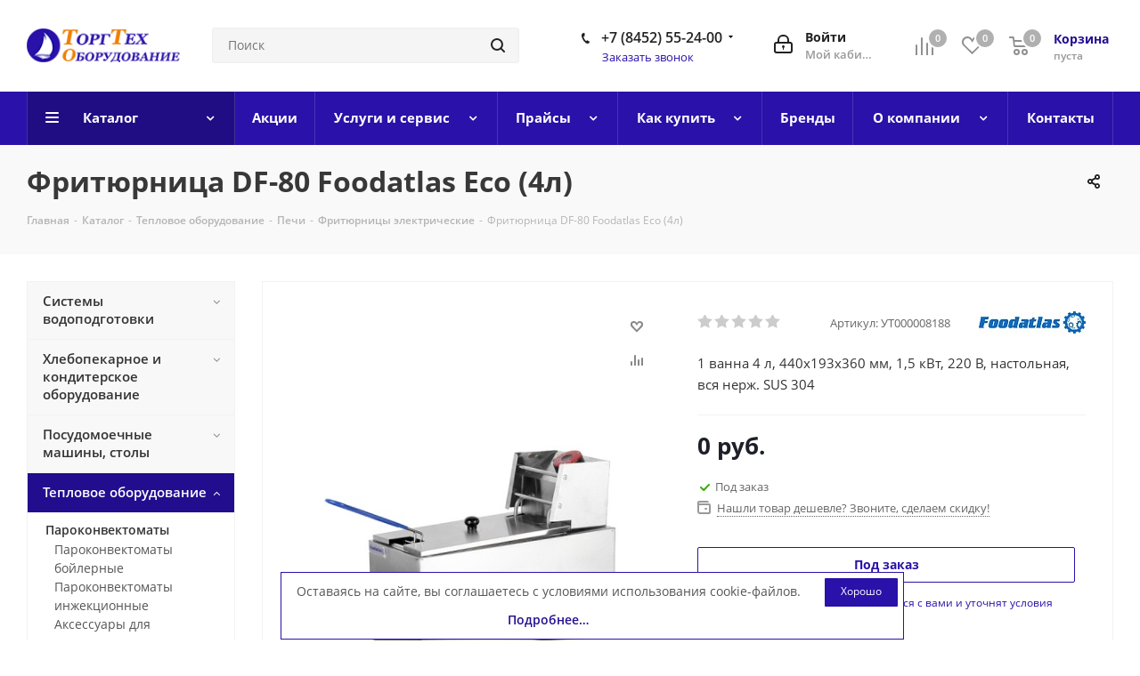

--- FILE ---
content_type: text/html; charset=UTF-8
request_url: https://gtto.ru/catalog/product/frityurnitsa_df_80_foodatlas_eco_4l/
body_size: 54219
content:
<!DOCTYPE html>
<html xmlns="http://www.w3.org/1999/xhtml" xml:lang="ru" lang="ru" >
<head><link rel="canonical" href="https://gtto.ru/catalog/product/frityurnitsa_df_80_foodatlas_eco_4l/" />

<!---->
<!-- Yandex.Metrika counter -->
<noscript><div><img data-lazyload class="lazyload" src="[data-uri]" data-src="https://mc.yandex.ru/watch/82764073" style="position:absolute; left:-9999px;" alt="" /></div></noscript>
<!-- /Yandex.Metrika counter -->
	<title>Фритюрница DF-80 Foodatlas Eco (4л) - купить в Саратове - ТоргТехОборудование</title>
	<meta name="viewport" content="initial-scale=1.0, width=device-width" />
	<meta name="HandheldFriendly" content="true" />
	<meta name="yes" content="yes" />
	<meta name="apple-mobile-web-app-status-bar-style" content="black" />
	<meta name="SKYPE_TOOLBAR" content="SKYPE_TOOLBAR_PARSER_COMPATIBLE" />
	<meta http-equiv="Content-Type" content="text/html; charset=UTF-8" />
<meta name="description" content="Фритюрница DF-80 Foodatlas Eco (4л) в интернет-магазине профессиональной техники ТоргТехОборудование. ✅ Гарантии качества. Доставка по России. +7 (8452) 55-24-00." />
<script data-skip-moving="true">(function(w, d, n) {var cl = "bx-core";var ht = d.documentElement;var htc = ht ? ht.className : undefined;if (htc === undefined || htc.indexOf(cl) !== -1){return;}var ua = n.userAgent;if (/(iPad;)|(iPhone;)/i.test(ua)){cl += " bx-ios";}else if (/Android/i.test(ua)){cl += " bx-android";}cl += (/(ipad|iphone|android|mobile|touch)/i.test(ua) ? " bx-touch" : " bx-no-touch");cl += w.devicePixelRatio && w.devicePixelRatio >= 2? " bx-retina": " bx-no-retina";var ieVersion = -1;if (/AppleWebKit/.test(ua)){cl += " bx-chrome";}else if ((ieVersion = getIeVersion()) > 0){cl += " bx-ie bx-ie" + ieVersion;if (ieVersion > 7 && ieVersion < 10 && !isDoctype()){cl += " bx-quirks";}}else if (/Opera/.test(ua)){cl += " bx-opera";}else if (/Gecko/.test(ua)){cl += " bx-firefox";}if (/Macintosh/i.test(ua)){cl += " bx-mac";}ht.className = htc ? htc + " " + cl : cl;function isDoctype(){if (d.compatMode){return d.compatMode == "CSS1Compat";}return d.documentElement && d.documentElement.clientHeight;}function getIeVersion(){if (/Opera/i.test(ua) || /Webkit/i.test(ua) || /Firefox/i.test(ua) || /Chrome/i.test(ua)){return -1;}var rv = -1;if (!!(w.MSStream) && !(w.ActiveXObject) && ("ActiveXObject" in w)){rv = 11;}else if (!!d.documentMode && d.documentMode >= 10){rv = 10;}else if (!!d.documentMode && d.documentMode >= 9){rv = 9;}else if (d.attachEvent && !/Opera/.test(ua)){rv = 8;}if (rv == -1 || rv == 8){var re;if (n.appName == "Microsoft Internet Explorer"){re = new RegExp("MSIE ([0-9]+[\.0-9]*)");if (re.exec(ua) != null){rv = parseFloat(RegExp.$1);}}else if (n.appName == "Netscape"){rv = 11;re = new RegExp("Trident/.*rv:([0-9]+[\.0-9]*)");if (re.exec(ua) != null){rv = parseFloat(RegExp.$1);}}}return rv;}})(window, document, navigator);</script>


<link href="https://fonts.googleapis.com/css?family=Open+Sans:300italic,400italic,600italic,700italic,800italic,400,300,500,600,700,800&subset=latin,cyrillic-ext"  rel="stylesheet" />
<link href="/bitrix/js/ui/fonts/opensans/ui.font.opensans.min.css?16556421992320"  rel="stylesheet" />
<link href="/bitrix/js/main/popup/dist/main.popup.bundle.min.css?164665413123804"  rel="stylesheet" />
<link href="/local/templates/aspro_next/components/bitrix/catalog/main/style.min.css?16223689539583"  rel="stylesheet" />
<link href="/local/templates/aspro_next/vendor/css/bootstrap.min.css?157111462188740"  data-template-style="true"  rel="stylesheet" />
<link href="/local/templates/aspro_next/css/jquery.fancybox.min.css?15711146213213"  data-template-style="true"  rel="stylesheet" />
<link href="/local/templates/aspro_next/css/styles.min.css?1622368961104823"  data-template-style="true"  rel="stylesheet" />
<link href="/local/templates/aspro_next/css/animation/animation_ext.css?15711146214934"  data-template-style="true"  rel="stylesheet" />
<link href="/local/templates/aspro_next/vendor/css/footable.standalone.min.css?157111462119590"  data-template-style="true"  rel="stylesheet" />
<link href="/local/templates/aspro_next/css/blocks/blocks.min.css?16223689561641"  data-template-style="true"  rel="stylesheet" />
<link href="/local/templates/aspro_next/ajax/ajax.min.css?1571114621247"  data-template-style="true"  rel="stylesheet" />
<link href="/local/templates/aspro_next/css/jquery.mCustomScrollbar.min.css?157111462142839"  data-template-style="true"  rel="stylesheet" />
<link href="/local/templates/aspro_next/styles.min.css?157111462111009"  data-template-style="true"  rel="stylesheet" />
<link href="/local/templates/aspro_next/template_styles.min.css?1622368961572726"  data-template-style="true"  rel="stylesheet" />
<link href="/local/templates/aspro_next/css/media.min.css?1622368961141448"  data-template-style="true"  rel="stylesheet" />
<link href="/local/templates/aspro_next/vendor/fonts/font-awesome/css/font-awesome.min.css?157111462131000"  data-template-style="true"  rel="stylesheet" />
<link href="/local/templates/aspro_next/css/print.min.css?157111462117356"  data-template-style="true"  rel="stylesheet" />
<link href="/local/templates/aspro_next/themes/custom_s2/theme.min.css?166509907944773"  data-template-style="true"  rel="stylesheet" />
<link href="/local/templates/aspro_next/bg_color/light/bgcolors.min.css?162236895354"  data-template-style="true"  rel="stylesheet" />
<link href="/local/templates/aspro_next/css/width-1.min.css?15711146213383"  data-template-style="true"  rel="stylesheet" />
<link href="/local/templates/aspro_next/css/font-1.min.css?15711146214086"  data-template-style="true"  rel="stylesheet" />
<link href="/local/templates/aspro_next/css/custom.css?17493755458965"  data-template-style="true"  rel="stylesheet" />







<link rel="shortcut icon" href="/favicon.png" type="image/png" />
<link rel="apple-touch-icon" sizes="180x180" href="/upload/CNext/44f/qye5ci6dxvr8pt1ivgivceuvzyene3w1.png" />
<meta property="og:description" content="1 ванна 4 л, 440x193x360 мм, 1,5 кВт, 220 В, настольная, вся нерж. SUS 304" />
<meta property="og:image" content="https://gtto.ru/upload/iblock/fb9/d81muxovixmxyr5ezx7u56orb5tjpti7.jpg" />
<link rel="image_src" href="https://gtto.ru/upload/iblock/fb9/d81muxovixmxyr5ezx7u56orb5tjpti7.jpg"  />
<meta property="og:title" content="Фритюрница DF-80 Foodatlas Eco (4л) - купить в Саратове - ТоргТехОборудование" />
<meta property="og:type" content="website" />
<meta property="og:url" content="https://gtto.ru/catalog/product/frityurnitsa_df_80_foodatlas_eco_4l/" />




		</head>
<body class="site_s2 fill_bg_n " id="main">
	<div id="panel"></div>
	
	
				<!--'start_frame_cache_basketitems-component-block'-->												<div id="ajax_basket"></div>
					<!--'end_frame_cache_basketitems-component-block'-->				
		
					
	<div class="wrapper1  catalog_page basket_normal basket_fill_DARK side_LEFT catalog_icons_N banner_auto with_fast_view mheader-v1 header-v3 regions_N fill_N footer-vcustom front-vindex3 mfixed_Y mfixed_view_always title-v3 with_phones ce_cmp with_lazy store_LIST_AMOUNT">
		
		<div class="header_wrap visible-lg visible-md title-v3">
			<header id="header">
				<div class="header-v4 header-wrapper">
	<div class="logo_and_menu-row">
		<div class="logo-row">
			<div class="maxwidth-theme">
				<div class="row">
					<div class="logo-block col-md-2 col-sm-3">
						<div class="logo">
							<a href="/"><img src="/upload/CNext/628/ax077gc7op2pbwa0twjnrflikvtaf57p.png" alt="Сайт компании ООО «Торгтехоборудование»" title="Сайт компании ООО «Торгтехоборудование»" data-src="" /></a>						</div>
					</div>
										<div class="col-md-3 col-lg-3 search_wrap">
						<div class="search-block inner-table-block">
											<div class="search-wrapper">
				<div id="title-search_fixed">
					<form action="/catalog/" class="search">
						<div class="search-input-div">
							<input class="search-input" id="title-search-input_fixed" type="text" name="q" value="" placeholder="Поиск" size="20" maxlength="" autocomplete="off" />
						</div>
						<div class="search-button-div">
							<button class="btn btn-search" type="submit" name="s" value="Найти"><i class="svg svg-search svg-black"></i></button>
							<span class="close-block inline-search-hide"><span class="svg svg-close close-icons"></span></span>
						</div>
					</form>
				</div>
			</div>
							</div>
					</div>
					<div class="right-icons pull-right">
						<div class="pull-right block-link">
														<!--'start_frame_cache_header-basket-with-compare-block1'-->															<div class="wrap_icon inner-table-block baskets">
										<!--noindex-->
			<a class="basket-link compare  with_price big " href="/catalog/compare.php" title="Список сравниваемых элементов">
		<span class="js-basket-block"><i class="svg inline  svg-inline-compare big" aria-hidden="true" ><svg xmlns="http://www.w3.org/2000/svg" width="21" height="21" viewBox="0 0 21 21">
  <defs>
    <style>
      .comcls-1 {
        fill: #222;
        fill-rule: evenodd;
      }
    </style>
  </defs>
  <path class="comcls-1" d="M20,4h0a1,1,0,0,1,1,1V21H19V5A1,1,0,0,1,20,4ZM14,7h0a1,1,0,0,1,1,1V21H13V8A1,1,0,0,1,14,7ZM8,1A1,1,0,0,1,9,2V21H7V2A1,1,0,0,1,8,1ZM2,9H2a1,1,0,0,1,1,1V21H1V10A1,1,0,0,1,2,9ZM0,0H1V1H0V0ZM0,0H1V1H0V0Z"/>
</svg>
</i><span class="title dark_link">Сравнение</span><span class="count">0</span></span>
	</a>
	<!--/noindex-->											</div>
																		<!-- noindex -->
											<div class="wrap_icon inner-table-block baskets">
											<a rel="nofollow" class="basket-link delay with_price big " href="/basket/#delayed" title="Список отложенных товаров пуст">
							<span class="js-basket-block">
								<i class="svg inline  svg-inline-wish big" aria-hidden="true" ><svg xmlns="http://www.w3.org/2000/svg" width="22.969" height="21" viewBox="0 0 22.969 21">
  <defs>
    <style>
      .whcls-1 {
        fill: #222;
        fill-rule: evenodd;
      }
    </style>
  </defs>
  <path class="whcls-1" d="M21.028,10.68L11.721,20H11.339L2.081,10.79A6.19,6.19,0,0,1,6.178,0a6.118,6.118,0,0,1,5.383,3.259A6.081,6.081,0,0,1,23.032,6.147,6.142,6.142,0,0,1,21.028,10.68ZM19.861,9.172h0l-8.176,8.163H11.369L3.278,9.29l0.01-.009A4.276,4.276,0,0,1,6.277,1.986,4.2,4.2,0,0,1,9.632,3.676l0.012-.01,0.064,0.1c0.077,0.107.142,0.22,0.208,0.334l1.692,2.716,1.479-2.462a4.23,4.23,0,0,1,.39-0.65l0.036-.06L13.52,3.653a4.173,4.173,0,0,1,3.326-1.672A4.243,4.243,0,0,1,19.861,9.172ZM22,20h1v1H22V20Zm0,0h1v1H22V20Z" transform="translate(-0.031)"/>
</svg>
</i>								<span class="title dark_link">Отложенные</span>
								<span class="count">0</span>
							</span>
						</a>
											</div>
																<div class="wrap_icon inner-table-block baskets">
											<a rel="nofollow" class="basket-link basket has_prices with_price big " href="/basket/" title="Корзина пуста">
							<span class="js-basket-block">
								<i class="svg inline  svg-inline-basket big" aria-hidden="true" ><svg xmlns="http://www.w3.org/2000/svg" width="22" height="21" viewBox="0 0 22 21">
  <defs>
    <style>
      .ba_bb_cls-1 {
        fill: #222;
        fill-rule: evenodd;
      }
    </style>
  </defs>
  <path data-name="Ellipse 2 copy 6" class="ba_bb_cls-1" d="M1507,122l-0.99,1.009L1492,123l-1-1-1-9h-3a0.88,0.88,0,0,1-1-1,1.059,1.059,0,0,1,1.22-1h2.45c0.31,0,.63.006,0.63,0.006a1.272,1.272,0,0,1,1.4.917l0.41,3.077H1507l1,1v1ZM1492.24,117l0.43,3.995h12.69l0.82-4Zm2.27,7.989a3.5,3.5,0,1,1-3.5,3.5A3.495,3.495,0,0,1,1494.51,124.993Zm8.99,0a3.5,3.5,0,1,1-3.49,3.5A3.5,3.5,0,0,1,1503.5,124.993Zm-9,2.006a1.5,1.5,0,1,1-1.5,1.5A1.5,1.5,0,0,1,1494.5,127Zm9,0a1.5,1.5,0,1,1-1.5,1.5A1.5,1.5,0,0,1,1503.5,127Z" transform="translate(-1486 -111)"/>
</svg>
</i>																	<span class="wrap">
																<span class="title dark_link">Корзина<span class="count">0</span></span>
																	<span class="prices">пуста</span>
									</span>
																<span class="count">0</span>
							</span>
						</a>
											</div>
										<!-- /noindex -->
							<!--'end_frame_cache_header-basket-with-compare-block1'-->									</div>
						<div class="pull-right">
							<div class="wrap_icon inner-table-block">
								
		<!--'start_frame_cache_header-auth-block1'-->			<!-- noindex --><a rel="nofollow" title="Мой кабинет" class="personal-link dark-color animate-load" data-event="jqm" data-param-type="auth" data-param-backurl="/catalog/product/frityurnitsa_df_80_foodatlas_eco_4l/" data-name="auth" href="/personal/"><i class="svg inline big svg-inline-cabinet" aria-hidden="true" title="Мой кабинет"><svg xmlns="http://www.w3.org/2000/svg" width="21" height="21" viewBox="0 0 21 21">
  <defs>
    <style>
      .loccls-1 {
        fill: #222;
        fill-rule: evenodd;
      }
    </style>
  </defs>
  <path data-name="Rounded Rectangle 110" class="loccls-1" d="M1433,132h-15a3,3,0,0,1-3-3v-7a3,3,0,0,1,3-3h1v-2a6,6,0,0,1,6-6h1a6,6,0,0,1,6,6v2h1a3,3,0,0,1,3,3v7A3,3,0,0,1,1433,132Zm-3-15a4,4,0,0,0-4-4h-1a4,4,0,0,0-4,4v2h9v-2Zm4,5a1,1,0,0,0-1-1h-15a1,1,0,0,0-1,1v7a1,1,0,0,0,1,1h15a1,1,0,0,0,1-1v-7Zm-8,3.9v1.6a0.5,0.5,0,1,1-1,0v-1.6A1.5,1.5,0,1,1,1426,125.9Z" transform="translate(-1415 -111)"/>
</svg>
</i><span class="wrap"><span class="name">Войти</span><span class="title">Мой кабинет</span></span></a><!-- /noindex -->		<!--'end_frame_cache_header-auth-block1'-->
								</div>
						</div>
													<div class="pull-right">
								<div class="wrap_icon inner-table-block">
									<div class="phone-block">
																					<div class="phone with_dropdown">
				<i class="svg svg-phone"></i>
				<a rel="nofollow" href="tel:+78452552400">+7 (8452) 55-24-00</a>
									<div class="dropdown scrollbar">
						<div class="wrap">
																							<div class="more_phone">
								    <a class="no-decript" rel="nofollow" href="tel:+78452654675">+7 (8452) 65-46-75</a>
								</div>
																							<div class="more_phone">
								    <a  rel="nofollow" href="tel:+78452694412">+7 (8452) 69-44-12<span>сервисный центр</span></a>
								</div>
													</div>
					</div>
							</div>
																												<div class="callback-block">
												<span class="animate-load twosmallfont colored" data-event="jqm" data-param-form_id="CALLBACK" data-name="callback">Заказать звонок</span>
											</div>
																			</div>
								</div>
							</div>
											</div>
				</div>
			</div>
		</div>	</div>
	<div class="menu-row middle-block bgcolored">
		<div class="maxwidth-theme">
			<div class="row">
				<div class="col-md-12">
					<div class="menu-only">
						<nav class="mega-menu sliced">
										<div class="table-menu ">
		<table>
			<tr>
									
										<td class="menu-item unvisible dropdown catalog wide_menu  active">
						<div class="wrap">
							<a class="dropdown-toggle" href="/catalog/">
								<div>
																		Каталог									<div class="line-wrapper"><span class="line"></span></div>
								</div>
							</a>
															<span class="tail"></span>
								<div class="dropdown-menu ">
									
										<div class="customScrollbar scrollbar">
											<ul class="menu-wrapper " >
																																																			<li class="   has_img parent-items">
																																					<div class="menu_img"><img data-lazyload class="lazyload" src="[data-uri]" data-src="/upload/resize_cache/iblock/e39/60_60_1/e39340d774004f403bd17339a59df216.png" alt="Системы водоподготовки" title="Системы водоподготовки" /></div>
										<a href="/catalog/sistemy_vodopodgotovki/" title="Системы водоподготовки"><span class="name">Системы водоподготовки</span></a>
																																														</li>
																																																			<li class="   has_img parent-items">
																																					<div class="menu_img"><img data-lazyload class="lazyload" src="[data-uri]" data-src="/upload/resize_cache/iblock/e0e/60_60_1/e0e19260340bedc688fb7a26e1fbb341.jpg" alt="Хлебопекарное и кондитерское оборудование" title="Хлебопекарное и кондитерское оборудование" /></div>
										<a href="/catalog/khlebopekarnoe_i_konditerskoe_oborudovanie/" title="Хлебопекарное и кондитерское оборудование"><span class="name">Хлебопекарное и кондитерское оборудование</span></a>
																																														</li>
																																																			<li class="   has_img parent-items">
																																					<div class="menu_img"><img data-lazyload class="lazyload" src="[data-uri]" data-src="/upload/resize_cache/iblock/823/60_60_1/823bcdccc10714743fec6ccc321e9877.png" alt="Посудомоечные машины, столы" title="Посудомоечные машины, столы" /></div>
										<a href="/catalog/posudomoechnye_mashiny_stoly/" title="Посудомоечные машины, столы"><span class="name">Посудомоечные машины, столы</span></a>
																																														</li>
																																																			<li class="   has_img parent-items">
																																					<div class="menu_img"><img data-lazyload class="lazyload" src="[data-uri]" data-src="/upload/resize_cache/iblock/31e/60_60_1/31eb0cda7e1224e99d74173b36ff0ccc.png" alt="Тепловое оборудование" title="Тепловое оборудование" /></div>
										<a href="/catalog/teplovoe_oborudovanie/" title="Тепловое оборудование"><span class="name">Тепловое оборудование</span></a>
																																														</li>
																																																			<li class="   has_img parent-items">
																																					<div class="menu_img"><img data-lazyload class="lazyload" src="[data-uri]" data-src="/upload/resize_cache/iblock/08a/60_60_1/08a3cd92b4e11eb766e006658edf4192.png" alt="Фаст-Фуд, оборудование для уличной торговли" title="Фаст-Фуд, оборудование для уличной торговли" /></div>
										<a href="/catalog/fast_fud_oborudovanie_dlya_ulichnoy_torgovli/" title="Фаст-Фуд, оборудование для уличной торговли"><span class="name">Фаст-Фуд, оборудование для уличной торговли</span></a>
																																														</li>
																																																			<li class="   has_img parent-items">
																																					<div class="menu_img"><img data-lazyload class="lazyload" src="[data-uri]" data-src="/upload/resize_cache/iblock/53c/60_60_1/53cdc2ac1145c0fd22907937a092301c.png" alt="Барное оборудование" title="Барное оборудование" /></div>
										<a href="/catalog/barnoe_oborudovanie/" title="Барное оборудование"><span class="name">Барное оборудование</span></a>
																																														</li>
																																																			<li class="   has_img parent-items">
																																					<div class="menu_img"><img data-lazyload class="lazyload" src="[data-uri]" data-src="/upload/resize_cache/iblock/9f9/60_60_1/9f96c83797acab2428d72ae9b023b582.png" alt="Грили на древесном топливе" title="Грили на древесном топливе" /></div>
										<a href="/catalog/grili_na_drevesnom_toplive/" title="Грили на древесном топливе"><span class="name">Грили на древесном топливе</span></a>
																																														</li>
																																																			<li class="   has_img parent-items">
																																					<div class="menu_img"><img data-lazyload class="lazyload" src="[data-uri]" data-src="/upload/resize_cache/iblock/7e1/60_60_1/7e1af7545df07cc8e7edbd231d6b5bba.png" alt="Электромеханическое оборудование" title="Электромеханическое оборудование" /></div>
										<a href="/catalog/elektromekhanicheskoe_oborudovanie/" title="Электромеханическое оборудование"><span class="name">Электромеханическое оборудование</span></a>
																																														</li>
																																																			<li class="   has_img parent-items">
																																					<div class="menu_img"><img data-lazyload class="lazyload" src="[data-uri]" data-src="/upload/resize_cache/iblock/dbb/60_60_1/dbb1e161353cc56885725cd0aa82b01e.png" alt="Холодильное оборудование" title="Холодильное оборудование" /></div>
										<a href="/catalog/kholodilnoe_oborudovanie/" title="Холодильное оборудование"><span class="name">Холодильное оборудование</span></a>
																																														</li>
																																																			<li class="   has_img parent-items">
																																					<div class="menu_img"><img data-lazyload class="lazyload" src="[data-uri]" data-src="/upload/resize_cache/iblock/4aa/60_60_1/4aa72d02ede36e7586268245f88f3360.png" alt="Линии раздачи" title="Линии раздачи" /></div>
										<a href="/catalog/linii_razdachi/" title="Линии раздачи"><span class="name">Линии раздачи</span></a>
																																														</li>
																																																			<li class="   has_img parent-items">
																																					<div class="menu_img"><img data-lazyload class="lazyload" src="[data-uri]" data-src="/upload/resize_cache/iblock/ae5/60_60_1/ae5676fda8ece33cffa615a0579c3c2a.png" alt="Зонты вентиляционные" title="Зонты вентиляционные" /></div>
										<a href="/catalog/zonty_ventilyatsionnye/" title="Зонты вентиляционные"><span class="name">Зонты вентиляционные</span></a>
																																														</li>
																																																			<li class="   has_img parent-items">
																																					<div class="menu_img"><img data-lazyload class="lazyload" src="[data-uri]" data-src="/upload/resize_cache/iblock/216/60_60_1/2160aa21d832503356b25c0960bc40c9.png" alt="Оборудование для дезинфекции и очистки" title="Оборудование для дезинфекции и очистки" /></div>
										<a href="/catalog/oborudovanie_dlya_dezinfektsii_i_ochistki/" title="Оборудование для дезинфекции и очистки"><span class="name">Оборудование для дезинфекции и очистки</span></a>
																																														</li>
																																																			<li class="   has_img parent-items">
																																					<div class="menu_img"><img data-lazyload class="lazyload" src="[data-uri]" data-src="/upload/resize_cache/iblock/2e4/60_60_1/2e4cd02aac840a3ebb9a08342b6e3545.png" alt="Нейтральное оборудование" title="Нейтральное оборудование" /></div>
										<a href="/catalog/neytralnoe_oborudovanie/" title="Нейтральное оборудование"><span class="name">Нейтральное оборудование</span></a>
																																														</li>
																																																			<li class="   has_img parent-items">
																																					<div class="menu_img"><img data-lazyload class="lazyload" src="[data-uri]" data-src="/upload/resize_cache/iblock/a31/60_60_1/a311b0ea673128b8a8d5afc95b2b5a75.png" alt="Кухонный инвентарь" title="Кухонный инвентарь" /></div>
										<a href="/catalog/kukhonnyy_inventar/" title="Кухонный инвентарь"><span class="name">Кухонный инвентарь</span></a>
																																														</li>
																																																			<li class="   has_img parent-items">
																																					<div class="menu_img"><img data-lazyload class="lazyload" src="[data-uri]" data-src="/upload/resize_cache/iblock/728/60_60_1/7282b242b7aa104dcffd1083e39311ed.png" alt="Оборудование для прачечных и химчисток" title="Оборудование для прачечных и химчисток" /></div>
										<a href="/catalog/oborudovanie_dlya_prachechnykh_i_khimchistok/" title="Оборудование для прачечных и химчисток"><span class="name">Оборудование для прачечных и химчисток</span></a>
																																														</li>
																																																			<li class="   has_img parent-items">
																																					<div class="menu_img"><img data-lazyload class="lazyload" src="[data-uri]" data-src="/upload/resize_cache/iblock/276/60_60_1/5dtt49j1g9z2vk7t5vw70jv6z7idcy8u.png" alt="Санитарно-гигиеническая продукция" title="Санитарно-гигиеническая продукция" /></div>
										<a href="/catalog/sanitarno_gigienicheskaya_produktsiya/" title="Санитарно-гигиеническая продукция"><span class="name">Санитарно-гигиеническая продукция</span></a>
																																														</li>
																																																			<li class="   has_img parent-items">
																																					<div class="menu_img"><img data-lazyload class="lazyload" src="[data-uri]" data-src="/upload/resize_cache/iblock/dd4/60_60_1/dd4831d10c4105f0f36b9154d4406910.png" alt="Собственное производство" title="Собственное производство" /></div>
										<a href="/catalog/sobstvennoe_proizvodstvo/" title="Собственное производство"><span class="name">Собственное производство</span></a>
																																														</li>
																																																			<li class="   has_img parent-items">
																																					<div class="menu_img"><img data-lazyload class="lazyload" src="[data-uri]" data-src="/upload/resize_cache/iblock/2ff/60_60_1/f019355gqe4nxuwckazklnydvfk0h5iy.png" alt="Весовое оборудование" title="Весовое оборудование" /></div>
										<a href="/catalog/vesovoe_oborudovanie/" title="Весовое оборудование"><span class="name">Весовое оборудование</span></a>
																																														</li>
																																																			<li class="   has_img parent-items">
																																					<div class="menu_img"><img data-lazyload class="lazyload" src="[data-uri]" data-src="/upload/resize_cache/iblock/3d0/wwq6092lm0edqeh91tesenvwd7kudyo7/60_60_1/lovushka dlya nasek.png" alt="Ловушки для насекомых" title="Ловушки для насекомых" /></div>
										<a href="/catalog/lovushki_dlya_nasekomykh/" title="Ловушки для насекомых"><span class="name">Ловушки для насекомых</span></a>
																																														</li>
																																																			<li class="   has_img parent-items">
																																					<div class="menu_img"><img data-lazyload class="lazyload" src="[data-uri]" data-src="/upload/resize_cache/iblock/e8f/60_60_1/h4ncmg0mc59u0ku5nasbfwxn27xoz6hi.png" alt="Упаковочное оборудование" title="Упаковочное оборудование" /></div>
										<a href="/catalog/upakovochnoe_oborudovanie/" title="Упаковочное оборудование"><span class="name">Упаковочное оборудование</span></a>
																																														</li>
																																																			<li class="   has_img parent-items">
																																					<div class="menu_img"><img data-lazyload class="lazyload" src="[data-uri]" data-src="/upload/resize_cache/iblock/16b/856v6hln1m6pdggl00vapr1stitlsnsz/60_60_1/posyda.png" alt="Посуда" title="Посуда" /></div>
										<a href="/catalog/posuda/" title="Посуда"><span class="name">Посуда</span></a>
																																														</li>
																																																			<li class="   has_img parent-items">
																																					<div class="menu_img"><img data-lazyload class="lazyload" src="[data-uri]" data-src="/upload/resize_cache/iblock/807/z6wtp5k0mjokukqgzb2rbivsh5zjd2ow/60_60_1/торговое оборудование_изобр.png" alt="Торговое оборудование" title="Торговое оборудование" /></div>
										<a href="/catalog/torgovoe_oborudovanie/" title="Торговое оборудование"><span class="name">Торговое оборудование</span></a>
																																														</li>
																							</ul>
										</div>

									
								</div>
													</div>
					</td>
									
										<td class="menu-item unvisible    ">
						<div class="wrap">
							<a class="" href="/sale/">
								<div>
																		Акции									<div class="line-wrapper"><span class="line"></span></div>
								</div>
							</a>
													</div>
					</td>
									
										<td class="menu-item unvisible dropdown   ">
						<div class="wrap">
							<a class="dropdown-toggle" href="/services/">
								<div>
																		Услуги и сервис									<div class="line-wrapper"><span class="line"></span></div>
								</div>
							</a>
															<span class="tail"></span>
								<div class="dropdown-menu ">
									
										<div class="customScrollbar scrollbar">
											<ul class="menu-wrapper " >
																																																			<li class="    parent-items">
																																			<a href="/services/prodazha-torgovogo-oborudovaniya/" title="Продажа торгового оборудования"><span class="name">Продажа торгового оборудования</span></a>
																																														</li>
																																																			<li class="    parent-items">
																																			<a href="/services/kompleksnoe-osnashchenie/" title="Комплексное оснащение"><span class="name">Комплексное оснащение</span></a>
																																														</li>
																																																			<li class="    parent-items">
																																			<a href="/services/servis/" title="Сервис"><span class="name">Сервис</span></a>
																																														</li>
																																																			<li class="    parent-items">
																																			<a href="/services/garantiynoe-i-tekhnicheskoe-obsluzhivanie/" title="Гарантийное и техническое обслуживание"><span class="name">Гарантийное и техническое обслуживание</span></a>
																																														</li>
																																																			<li class="    parent-items">
																																			<a href="/services/otkaz-ot-garantiynogo-remonta/" title="Отказ от гарантийного ремонта"><span class="name">Отказ от гарантийного ремонта</span></a>
																																														</li>
																																																			<li class="    parent-items">
																																			<a href="/services/perechen-rabot-po-tekhnicheskomu-obsluzhivaniyu/" title="Перечень работ по техническому обслуживанию"><span class="name">Перечень работ по техническому обслуживанию</span></a>
																																														</li>
																																																			<li class="    parent-items">
																																			<a href="/services/ustanovka-oborudovaniya/" title="Установка оборудования"><span class="name">Установка оборудования</span></a>
																																														</li>
																																																			<li class="    parent-items">
																																			<a href="/services/sroki/" title="Сроки"><span class="name">Сроки</span></a>
																																														</li>
																							</ul>
										</div>

									
								</div>
													</div>
					</td>
									
										<td class="menu-item unvisible dropdown   ">
						<div class="wrap">
							<a class="dropdown-toggle" href="/prices/">
								<div>
																		Прайсы									<div class="line-wrapper"><span class="line"></span></div>
								</div>
							</a>
															<span class="tail"></span>
								<div class="dropdown-menu ">
									
										<div class="customScrollbar scrollbar">
											<ul class="menu-wrapper " >
																																																			<li class="    parent-items">
																																			<a href="/prices/prays-na-uslugi/" title="Прайс на услуги"><span class="name">Прайс на услуги</span></a>
																																														</li>
																																																			<li class="    parent-items">
																																			<a href="/prices/skidki/" title="Скидки"><span class="name">Скидки</span></a>
																																														</li>
																							</ul>
										</div>

									
								</div>
													</div>
					</td>
									
										<td class="menu-item unvisible dropdown   ">
						<div class="wrap">
							<a class="dropdown-toggle" href="/help/">
								<div>
																		Как купить									<div class="line-wrapper"><span class="line"></span></div>
								</div>
							</a>
															<span class="tail"></span>
								<div class="dropdown-menu ">
									
										<div class="customScrollbar scrollbar">
											<ul class="menu-wrapper " >
																																																			<li class="    parent-items">
																																			<a href="/help/faq/" title="Часто задаваемые вопросы"><span class="name">Часто задаваемые вопросы</span></a>
																																														</li>
																																																			<li class="    parent-items">
																																			<a href="/help/payment/" title="Условия оплаты"><span class="name">Условия оплаты</span></a>
																																														</li>
																																																			<li class="    parent-items">
																																			<a href="/help/delivery/" title="Условия доставки"><span class="name">Условия доставки</span></a>
																																														</li>
																																																			<li class="    parent-items">
																																			<a href="/help/warranty/" title="Гарантия на товар"><span class="name">Гарантия на товар</span></a>
																																														</li>
																							</ul>
										</div>

									
								</div>
													</div>
					</td>
									
										<td class="menu-item unvisible    ">
						<div class="wrap">
							<a class="" href="/brands/">
								<div>
																		Бренды									<div class="line-wrapper"><span class="line"></span></div>
								</div>
							</a>
													</div>
					</td>
									
										<td class="menu-item unvisible dropdown   ">
						<div class="wrap">
							<a class="dropdown-toggle" href="/company/">
								<div>
																		О компании									<div class="line-wrapper"><span class="line"></span></div>
								</div>
							</a>
															<span class="tail"></span>
								<div class="dropdown-menu ">
									
										<div class="customScrollbar scrollbar">
											<ul class="menu-wrapper " >
																																																			<li class="    parent-items">
																																			<a href="/company/news/" title="Новости"><span class="name">Новости</span></a>
																																														</li>
																																																			<li class="    parent-items">
																																			<a href="/company/blog/" title="Статьи"><span class="name">Статьи</span></a>
																																														</li>
																																																			<li class="    parent-items">
																																			<a href="/company/licenses/" title="Сертификаты"><span class="name">Сертификаты</span></a>
																																														</li>
																																																			<li class="    parent-items">
																																			<a href="/include/licenses_detail.php" title="Политика"><span class="name">Политика</span></a>
																																														</li>
																							</ul>
										</div>

									
								</div>
													</div>
					</td>
									
										<td class="menu-item unvisible    ">
						<div class="wrap">
							<a class="" href="/contacts/">
								<div>
																		Контакты									<div class="line-wrapper"><span class="line"></span></div>
								</div>
							</a>
													</div>
					</td>
				
				<td class="menu-item dropdown js-dropdown nosave unvisible">
					<div class="wrap">
						<a class="dropdown-toggle more-items" href="#">
							<span>Ещё</span>
						</a>
						<span class="tail"></span>
						<ul class="dropdown-menu"></ul>
					</div>
				</td>

			</tr>
		</table>
	</div>
						</nav>
					</div>
				</div>
			</div>
		</div>
	</div>
	<div class="line-row visible-xs"></div>
</div>			</header>
		</div>
		
					<div id="headerfixed">
				<div class="maxwidth-theme">
	<div class="logo-row v2 row margin0 menu-row">
		<div class="inner-table-block nopadding logo-block">
			<div class="logo">
				<a href="/"><img src="/upload/CNext/628/ax077gc7op2pbwa0twjnrflikvtaf57p.png" alt="Сайт компании ООО «Торгтехоборудование»" title="Сайт компании ООО «Торгтехоборудование»" data-src="" /></a>			</div>
		</div>
		<div class="inner-table-block menu-block">
			<div class="navs table-menu js-nav">
								<nav class="mega-menu sliced">
					<!-- noindex -->
							<div class="table-menu ">
		<table>
			<tr>
									
										<td class="menu-item unvisible dropdown catalog wide_menu  active">
						<div class="wrap">
							<a class="dropdown-toggle" href="/catalog/">
								<div>
																		Каталог									<div class="line-wrapper"><span class="line"></span></div>
								</div>
							</a>
															<span class="tail"></span>
								<div class="dropdown-menu ">
									
										<div class="customScrollbar scrollbar">
											<ul class="menu-wrapper " >
																																																			<li class="   has_img parent-items">
																																					<div class="menu_img"><img data-lazyload class="lazyload" src="[data-uri]" data-src="/upload/resize_cache/iblock/e39/60_60_1/e39340d774004f403bd17339a59df216.png" alt="Системы водоподготовки" title="Системы водоподготовки" /></div>
										<a href="/catalog/sistemy_vodopodgotovki/" title="Системы водоподготовки"><span class="name">Системы водоподготовки</span></a>
																																														</li>
																																																			<li class="   has_img parent-items">
																																					<div class="menu_img"><img data-lazyload class="lazyload" src="[data-uri]" data-src="/upload/resize_cache/iblock/e0e/60_60_1/e0e19260340bedc688fb7a26e1fbb341.jpg" alt="Хлебопекарное и кондитерское оборудование" title="Хлебопекарное и кондитерское оборудование" /></div>
										<a href="/catalog/khlebopekarnoe_i_konditerskoe_oborudovanie/" title="Хлебопекарное и кондитерское оборудование"><span class="name">Хлебопекарное и кондитерское оборудование</span></a>
																																														</li>
																																																			<li class="   has_img parent-items">
																																					<div class="menu_img"><img data-lazyload class="lazyload" src="[data-uri]" data-src="/upload/resize_cache/iblock/823/60_60_1/823bcdccc10714743fec6ccc321e9877.png" alt="Посудомоечные машины, столы" title="Посудомоечные машины, столы" /></div>
										<a href="/catalog/posudomoechnye_mashiny_stoly/" title="Посудомоечные машины, столы"><span class="name">Посудомоечные машины, столы</span></a>
																																														</li>
																																																			<li class="   has_img parent-items">
																																					<div class="menu_img"><img data-lazyload class="lazyload" src="[data-uri]" data-src="/upload/resize_cache/iblock/31e/60_60_1/31eb0cda7e1224e99d74173b36ff0ccc.png" alt="Тепловое оборудование" title="Тепловое оборудование" /></div>
										<a href="/catalog/teplovoe_oborudovanie/" title="Тепловое оборудование"><span class="name">Тепловое оборудование</span></a>
																																														</li>
																																																			<li class="   has_img parent-items">
																																					<div class="menu_img"><img data-lazyload class="lazyload" src="[data-uri]" data-src="/upload/resize_cache/iblock/08a/60_60_1/08a3cd92b4e11eb766e006658edf4192.png" alt="Фаст-Фуд, оборудование для уличной торговли" title="Фаст-Фуд, оборудование для уличной торговли" /></div>
										<a href="/catalog/fast_fud_oborudovanie_dlya_ulichnoy_torgovli/" title="Фаст-Фуд, оборудование для уличной торговли"><span class="name">Фаст-Фуд, оборудование для уличной торговли</span></a>
																																														</li>
																																																			<li class="   has_img parent-items">
																																					<div class="menu_img"><img data-lazyload class="lazyload" src="[data-uri]" data-src="/upload/resize_cache/iblock/53c/60_60_1/53cdc2ac1145c0fd22907937a092301c.png" alt="Барное оборудование" title="Барное оборудование" /></div>
										<a href="/catalog/barnoe_oborudovanie/" title="Барное оборудование"><span class="name">Барное оборудование</span></a>
																																														</li>
																																																			<li class="   has_img parent-items">
																																					<div class="menu_img"><img data-lazyload class="lazyload" src="[data-uri]" data-src="/upload/resize_cache/iblock/9f9/60_60_1/9f96c83797acab2428d72ae9b023b582.png" alt="Грили на древесном топливе" title="Грили на древесном топливе" /></div>
										<a href="/catalog/grili_na_drevesnom_toplive/" title="Грили на древесном топливе"><span class="name">Грили на древесном топливе</span></a>
																																														</li>
																																																			<li class="   has_img parent-items">
																																					<div class="menu_img"><img data-lazyload class="lazyload" src="[data-uri]" data-src="/upload/resize_cache/iblock/7e1/60_60_1/7e1af7545df07cc8e7edbd231d6b5bba.png" alt="Электромеханическое оборудование" title="Электромеханическое оборудование" /></div>
										<a href="/catalog/elektromekhanicheskoe_oborudovanie/" title="Электромеханическое оборудование"><span class="name">Электромеханическое оборудование</span></a>
																																														</li>
																																																			<li class="   has_img parent-items">
																																					<div class="menu_img"><img data-lazyload class="lazyload" src="[data-uri]" data-src="/upload/resize_cache/iblock/dbb/60_60_1/dbb1e161353cc56885725cd0aa82b01e.png" alt="Холодильное оборудование" title="Холодильное оборудование" /></div>
										<a href="/catalog/kholodilnoe_oborudovanie/" title="Холодильное оборудование"><span class="name">Холодильное оборудование</span></a>
																																														</li>
																																																			<li class="   has_img parent-items">
																																					<div class="menu_img"><img data-lazyload class="lazyload" src="[data-uri]" data-src="/upload/resize_cache/iblock/4aa/60_60_1/4aa72d02ede36e7586268245f88f3360.png" alt="Линии раздачи" title="Линии раздачи" /></div>
										<a href="/catalog/linii_razdachi/" title="Линии раздачи"><span class="name">Линии раздачи</span></a>
																																														</li>
																																																			<li class="   has_img parent-items">
																																					<div class="menu_img"><img data-lazyload class="lazyload" src="[data-uri]" data-src="/upload/resize_cache/iblock/ae5/60_60_1/ae5676fda8ece33cffa615a0579c3c2a.png" alt="Зонты вентиляционные" title="Зонты вентиляционные" /></div>
										<a href="/catalog/zonty_ventilyatsionnye/" title="Зонты вентиляционные"><span class="name">Зонты вентиляционные</span></a>
																																														</li>
																																																			<li class="   has_img parent-items">
																																					<div class="menu_img"><img data-lazyload class="lazyload" src="[data-uri]" data-src="/upload/resize_cache/iblock/216/60_60_1/2160aa21d832503356b25c0960bc40c9.png" alt="Оборудование для дезинфекции и очистки" title="Оборудование для дезинфекции и очистки" /></div>
										<a href="/catalog/oborudovanie_dlya_dezinfektsii_i_ochistki/" title="Оборудование для дезинфекции и очистки"><span class="name">Оборудование для дезинфекции и очистки</span></a>
																																														</li>
																																																			<li class="   has_img parent-items">
																																					<div class="menu_img"><img data-lazyload class="lazyload" src="[data-uri]" data-src="/upload/resize_cache/iblock/2e4/60_60_1/2e4cd02aac840a3ebb9a08342b6e3545.png" alt="Нейтральное оборудование" title="Нейтральное оборудование" /></div>
										<a href="/catalog/neytralnoe_oborudovanie/" title="Нейтральное оборудование"><span class="name">Нейтральное оборудование</span></a>
																																														</li>
																																																			<li class="   has_img parent-items">
																																					<div class="menu_img"><img data-lazyload class="lazyload" src="[data-uri]" data-src="/upload/resize_cache/iblock/a31/60_60_1/a311b0ea673128b8a8d5afc95b2b5a75.png" alt="Кухонный инвентарь" title="Кухонный инвентарь" /></div>
										<a href="/catalog/kukhonnyy_inventar/" title="Кухонный инвентарь"><span class="name">Кухонный инвентарь</span></a>
																																														</li>
																																																			<li class="   has_img parent-items">
																																					<div class="menu_img"><img data-lazyload class="lazyload" src="[data-uri]" data-src="/upload/resize_cache/iblock/728/60_60_1/7282b242b7aa104dcffd1083e39311ed.png" alt="Оборудование для прачечных и химчисток" title="Оборудование для прачечных и химчисток" /></div>
										<a href="/catalog/oborudovanie_dlya_prachechnykh_i_khimchistok/" title="Оборудование для прачечных и химчисток"><span class="name">Оборудование для прачечных и химчисток</span></a>
																																														</li>
																																																			<li class="   has_img parent-items">
																																					<div class="menu_img"><img data-lazyload class="lazyload" src="[data-uri]" data-src="/upload/resize_cache/iblock/276/60_60_1/5dtt49j1g9z2vk7t5vw70jv6z7idcy8u.png" alt="Санитарно-гигиеническая продукция" title="Санитарно-гигиеническая продукция" /></div>
										<a href="/catalog/sanitarno_gigienicheskaya_produktsiya/" title="Санитарно-гигиеническая продукция"><span class="name">Санитарно-гигиеническая продукция</span></a>
																																														</li>
																																																			<li class="   has_img parent-items">
																																					<div class="menu_img"><img data-lazyload class="lazyload" src="[data-uri]" data-src="/upload/resize_cache/iblock/dd4/60_60_1/dd4831d10c4105f0f36b9154d4406910.png" alt="Собственное производство" title="Собственное производство" /></div>
										<a href="/catalog/sobstvennoe_proizvodstvo/" title="Собственное производство"><span class="name">Собственное производство</span></a>
																																														</li>
																																																			<li class="   has_img parent-items">
																																					<div class="menu_img"><img data-lazyload class="lazyload" src="[data-uri]" data-src="/upload/resize_cache/iblock/2ff/60_60_1/f019355gqe4nxuwckazklnydvfk0h5iy.png" alt="Весовое оборудование" title="Весовое оборудование" /></div>
										<a href="/catalog/vesovoe_oborudovanie/" title="Весовое оборудование"><span class="name">Весовое оборудование</span></a>
																																														</li>
																																																			<li class="   has_img parent-items">
																																					<div class="menu_img"><img data-lazyload class="lazyload" src="[data-uri]" data-src="/upload/resize_cache/iblock/3d0/wwq6092lm0edqeh91tesenvwd7kudyo7/60_60_1/lovushka dlya nasek.png" alt="Ловушки для насекомых" title="Ловушки для насекомых" /></div>
										<a href="/catalog/lovushki_dlya_nasekomykh/" title="Ловушки для насекомых"><span class="name">Ловушки для насекомых</span></a>
																																														</li>
																																																			<li class="   has_img parent-items">
																																					<div class="menu_img"><img data-lazyload class="lazyload" src="[data-uri]" data-src="/upload/resize_cache/iblock/e8f/60_60_1/h4ncmg0mc59u0ku5nasbfwxn27xoz6hi.png" alt="Упаковочное оборудование" title="Упаковочное оборудование" /></div>
										<a href="/catalog/upakovochnoe_oborudovanie/" title="Упаковочное оборудование"><span class="name">Упаковочное оборудование</span></a>
																																														</li>
																																																			<li class="   has_img parent-items">
																																					<div class="menu_img"><img data-lazyload class="lazyload" src="[data-uri]" data-src="/upload/resize_cache/iblock/16b/856v6hln1m6pdggl00vapr1stitlsnsz/60_60_1/posyda.png" alt="Посуда" title="Посуда" /></div>
										<a href="/catalog/posuda/" title="Посуда"><span class="name">Посуда</span></a>
																																														</li>
																																																			<li class="   has_img parent-items">
																																					<div class="menu_img"><img data-lazyload class="lazyload" src="[data-uri]" data-src="/upload/resize_cache/iblock/807/z6wtp5k0mjokukqgzb2rbivsh5zjd2ow/60_60_1/торговое оборудование_изобр.png" alt="Торговое оборудование" title="Торговое оборудование" /></div>
										<a href="/catalog/torgovoe_oborudovanie/" title="Торговое оборудование"><span class="name">Торговое оборудование</span></a>
																																														</li>
																							</ul>
										</div>

									
								</div>
													</div>
					</td>
									
										<td class="menu-item unvisible    ">
						<div class="wrap">
							<a class="" href="/sale/">
								<div>
																		Акции									<div class="line-wrapper"><span class="line"></span></div>
								</div>
							</a>
													</div>
					</td>
									
										<td class="menu-item unvisible dropdown   ">
						<div class="wrap">
							<a class="dropdown-toggle" href="/services/">
								<div>
																		Услуги и сервис									<div class="line-wrapper"><span class="line"></span></div>
								</div>
							</a>
															<span class="tail"></span>
								<div class="dropdown-menu ">
									
										<div class="customScrollbar scrollbar">
											<ul class="menu-wrapper " >
																																																			<li class="    parent-items">
																																			<a href="/services/prodazha-torgovogo-oborudovaniya/" title="Продажа торгового оборудования"><span class="name">Продажа торгового оборудования</span></a>
																																														</li>
																																																			<li class="    parent-items">
																																			<a href="/services/kompleksnoe-osnashchenie/" title="Комплексное оснащение"><span class="name">Комплексное оснащение</span></a>
																																														</li>
																																																			<li class="    parent-items">
																																			<a href="/services/servis/" title="Сервис"><span class="name">Сервис</span></a>
																																														</li>
																																																			<li class="    parent-items">
																																			<a href="/services/garantiynoe-i-tekhnicheskoe-obsluzhivanie/" title="Гарантийное и техническое обслуживание"><span class="name">Гарантийное и техническое обслуживание</span></a>
																																														</li>
																																																			<li class="    parent-items">
																																			<a href="/services/otkaz-ot-garantiynogo-remonta/" title="Отказ от гарантийного ремонта"><span class="name">Отказ от гарантийного ремонта</span></a>
																																														</li>
																																																			<li class="    parent-items">
																																			<a href="/services/perechen-rabot-po-tekhnicheskomu-obsluzhivaniyu/" title="Перечень работ по техническому обслуживанию"><span class="name">Перечень работ по техническому обслуживанию</span></a>
																																														</li>
																																																			<li class="    parent-items">
																																			<a href="/services/ustanovka-oborudovaniya/" title="Установка оборудования"><span class="name">Установка оборудования</span></a>
																																														</li>
																																																			<li class="    parent-items">
																																			<a href="/services/sroki/" title="Сроки"><span class="name">Сроки</span></a>
																																														</li>
																							</ul>
										</div>

									
								</div>
													</div>
					</td>
									
										<td class="menu-item unvisible dropdown   ">
						<div class="wrap">
							<a class="dropdown-toggle" href="/prices/">
								<div>
																		Прайсы									<div class="line-wrapper"><span class="line"></span></div>
								</div>
							</a>
															<span class="tail"></span>
								<div class="dropdown-menu ">
									
										<div class="customScrollbar scrollbar">
											<ul class="menu-wrapper " >
																																																			<li class="    parent-items">
																																			<a href="/prices/prays-na-uslugi/" title="Прайс на услуги"><span class="name">Прайс на услуги</span></a>
																																														</li>
																																																			<li class="    parent-items">
																																			<a href="/prices/skidki/" title="Скидки"><span class="name">Скидки</span></a>
																																														</li>
																							</ul>
										</div>

									
								</div>
													</div>
					</td>
									
										<td class="menu-item unvisible dropdown   ">
						<div class="wrap">
							<a class="dropdown-toggle" href="/help/">
								<div>
																		Как купить									<div class="line-wrapper"><span class="line"></span></div>
								</div>
							</a>
															<span class="tail"></span>
								<div class="dropdown-menu ">
									
										<div class="customScrollbar scrollbar">
											<ul class="menu-wrapper " >
																																																			<li class="    parent-items">
																																			<a href="/help/faq/" title="Часто задаваемые вопросы"><span class="name">Часто задаваемые вопросы</span></a>
																																														</li>
																																																			<li class="    parent-items">
																																			<a href="/help/payment/" title="Условия оплаты"><span class="name">Условия оплаты</span></a>
																																														</li>
																																																			<li class="    parent-items">
																																			<a href="/help/delivery/" title="Условия доставки"><span class="name">Условия доставки</span></a>
																																														</li>
																																																			<li class="    parent-items">
																																			<a href="/help/warranty/" title="Гарантия на товар"><span class="name">Гарантия на товар</span></a>
																																														</li>
																							</ul>
										</div>

									
								</div>
													</div>
					</td>
									
										<td class="menu-item unvisible    ">
						<div class="wrap">
							<a class="" href="/brands/">
								<div>
																		Бренды									<div class="line-wrapper"><span class="line"></span></div>
								</div>
							</a>
													</div>
					</td>
									
										<td class="menu-item unvisible dropdown   ">
						<div class="wrap">
							<a class="dropdown-toggle" href="/company/">
								<div>
																		О компании									<div class="line-wrapper"><span class="line"></span></div>
								</div>
							</a>
															<span class="tail"></span>
								<div class="dropdown-menu ">
									
										<div class="customScrollbar scrollbar">
											<ul class="menu-wrapper " >
																																																			<li class="    parent-items">
																																			<a href="/company/news/" title="Новости"><span class="name">Новости</span></a>
																																														</li>
																																																			<li class="    parent-items">
																																			<a href="/company/blog/" title="Статьи"><span class="name">Статьи</span></a>
																																														</li>
																																																			<li class="    parent-items">
																																			<a href="/company/licenses/" title="Сертификаты"><span class="name">Сертификаты</span></a>
																																														</li>
																																																			<li class="    parent-items">
																																			<a href="/include/licenses_detail.php" title="Политика"><span class="name">Политика</span></a>
																																														</li>
																							</ul>
										</div>

									
								</div>
													</div>
					</td>
									
										<td class="menu-item unvisible    ">
						<div class="wrap">
							<a class="" href="/contacts/">
								<div>
																		Контакты									<div class="line-wrapper"><span class="line"></span></div>
								</div>
							</a>
													</div>
					</td>
				
				<td class="menu-item dropdown js-dropdown nosave unvisible">
					<div class="wrap">
						<a class="dropdown-toggle more-items" href="#">
							<span>Ещё</span>
						</a>
						<span class="tail"></span>
						<ul class="dropdown-menu"></ul>
					</div>
				</td>

			</tr>
		</table>
	</div>
					<!-- /noindex -->
				</nav>
											</div>
		</div>
		<div class="inner-table-block nopadding small-block">
			<div class="wrap_icon wrap_cabinet">
				
		<!--'start_frame_cache_header-auth-block2'-->			<!-- noindex --><a rel="nofollow" title="Мой кабинет" class="personal-link dark-color animate-load" data-event="jqm" data-param-type="auth" data-param-backurl="/catalog/product/frityurnitsa_df_80_foodatlas_eco_4l/" data-name="auth" href="/personal/"><i class="svg inline big svg-inline-cabinet" aria-hidden="true" title="Мой кабинет"><svg xmlns="http://www.w3.org/2000/svg" width="21" height="21" viewBox="0 0 21 21">
  <defs>
    <style>
      .loccls-1 {
        fill: #222;
        fill-rule: evenodd;
      }
    </style>
  </defs>
  <path data-name="Rounded Rectangle 110" class="loccls-1" d="M1433,132h-15a3,3,0,0,1-3-3v-7a3,3,0,0,1,3-3h1v-2a6,6,0,0,1,6-6h1a6,6,0,0,1,6,6v2h1a3,3,0,0,1,3,3v7A3,3,0,0,1,1433,132Zm-3-15a4,4,0,0,0-4-4h-1a4,4,0,0,0-4,4v2h9v-2Zm4,5a1,1,0,0,0-1-1h-15a1,1,0,0,0-1,1v7a1,1,0,0,0,1,1h15a1,1,0,0,0,1-1v-7Zm-8,3.9v1.6a0.5,0.5,0,1,1-1,0v-1.6A1.5,1.5,0,1,1,1426,125.9Z" transform="translate(-1415 -111)"/>
</svg>
</i></a><!-- /noindex -->		<!--'end_frame_cache_header-auth-block2'-->
				</div>
		</div>
									<!--'start_frame_cache_header-basket-with-compare-block2'-->														<!--noindex-->
			<a class="basket-link compare  inner-table-block nopadding big " href="/catalog/compare.php" title="Список сравниваемых элементов">
		<span class="js-basket-block"><i class="svg inline  svg-inline-compare big" aria-hidden="true" ><svg xmlns="http://www.w3.org/2000/svg" width="21" height="21" viewBox="0 0 21 21">
  <defs>
    <style>
      .comcls-1 {
        fill: #222;
        fill-rule: evenodd;
      }
    </style>
  </defs>
  <path class="comcls-1" d="M20,4h0a1,1,0,0,1,1,1V21H19V5A1,1,0,0,1,20,4ZM14,7h0a1,1,0,0,1,1,1V21H13V8A1,1,0,0,1,14,7ZM8,1A1,1,0,0,1,9,2V21H7V2A1,1,0,0,1,8,1ZM2,9H2a1,1,0,0,1,1,1V21H1V10A1,1,0,0,1,2,9ZM0,0H1V1H0V0ZM0,0H1V1H0V0Z"/>
</svg>
</i><span class="title dark_link">Сравнение</span><span class="count">0</span></span>
	</a>
	<!--/noindex-->																		<!-- noindex -->
											<a rel="nofollow" class="basket-link delay inner-table-block nopadding big " href="/basket/#delayed" title="Список отложенных товаров пуст">
							<span class="js-basket-block">
								<i class="svg inline  svg-inline-wish big" aria-hidden="true" ><svg xmlns="http://www.w3.org/2000/svg" width="22.969" height="21" viewBox="0 0 22.969 21">
  <defs>
    <style>
      .whcls-1 {
        fill: #222;
        fill-rule: evenodd;
      }
    </style>
  </defs>
  <path class="whcls-1" d="M21.028,10.68L11.721,20H11.339L2.081,10.79A6.19,6.19,0,0,1,6.178,0a6.118,6.118,0,0,1,5.383,3.259A6.081,6.081,0,0,1,23.032,6.147,6.142,6.142,0,0,1,21.028,10.68ZM19.861,9.172h0l-8.176,8.163H11.369L3.278,9.29l0.01-.009A4.276,4.276,0,0,1,6.277,1.986,4.2,4.2,0,0,1,9.632,3.676l0.012-.01,0.064,0.1c0.077,0.107.142,0.22,0.208,0.334l1.692,2.716,1.479-2.462a4.23,4.23,0,0,1,.39-0.65l0.036-.06L13.52,3.653a4.173,4.173,0,0,1,3.326-1.672A4.243,4.243,0,0,1,19.861,9.172ZM22,20h1v1H22V20Zm0,0h1v1H22V20Z" transform="translate(-0.031)"/>
</svg>
</i>								<span class="title dark_link">Отложенные</span>
								<span class="count">0</span>
							</span>
						</a>
																<a rel="nofollow" class="basket-link basket  inner-table-block nopadding big " href="/basket/" title="Корзина пуста">
							<span class="js-basket-block">
								<i class="svg inline  svg-inline-basket big" aria-hidden="true" ><svg xmlns="http://www.w3.org/2000/svg" width="22" height="21" viewBox="0 0 22 21">
  <defs>
    <style>
      .ba_bb_cls-1 {
        fill: #222;
        fill-rule: evenodd;
      }
    </style>
  </defs>
  <path data-name="Ellipse 2 copy 6" class="ba_bb_cls-1" d="M1507,122l-0.99,1.009L1492,123l-1-1-1-9h-3a0.88,0.88,0,0,1-1-1,1.059,1.059,0,0,1,1.22-1h2.45c0.31,0,.63.006,0.63,0.006a1.272,1.272,0,0,1,1.4.917l0.41,3.077H1507l1,1v1ZM1492.24,117l0.43,3.995h12.69l0.82-4Zm2.27,7.989a3.5,3.5,0,1,1-3.5,3.5A3.495,3.495,0,0,1,1494.51,124.993Zm8.99,0a3.5,3.5,0,1,1-3.49,3.5A3.5,3.5,0,0,1,1503.5,124.993Zm-9,2.006a1.5,1.5,0,1,1-1.5,1.5A1.5,1.5,0,0,1,1494.5,127Zm9,0a1.5,1.5,0,1,1-1.5,1.5A1.5,1.5,0,0,1,1503.5,127Z" transform="translate(-1486 -111)"/>
</svg>
</i>																<span class="title dark_link">Корзина<span class="count">0</span></span>
																<span class="count">0</span>
							</span>
						</a>
										<!-- /noindex -->
							<!--'end_frame_cache_header-basket-with-compare-block2'-->					<div class="inner-table-block small-block nopadding inline-search-show" data-type_search="fixed">
			<div class="search-block top-btn"><i class="svg svg-search lg"></i></div>
		</div>
	</div>
</div>			</div>
		
		<div id="mobileheader" class="visible-xs visible-sm">
			<div class="mobileheader-v1">
	<div class="burger pull-left">
		<i class="svg inline  svg-inline-burger dark" aria-hidden="true" ><svg xmlns="http://www.w3.org/2000/svg" width="18" height="16" viewBox="0 0 18 16">
  <defs>
    <style>
      .bu_bw_cls-1 {
        fill: #222;
        fill-rule: evenodd;
      }
    </style>
  </defs>
  <path data-name="Rounded Rectangle 81 copy 2" class="bu_bw_cls-1" d="M330,114h16a1,1,0,0,1,1,1h0a1,1,0,0,1-1,1H330a1,1,0,0,1-1-1h0A1,1,0,0,1,330,114Zm0,7h16a1,1,0,0,1,1,1h0a1,1,0,0,1-1,1H330a1,1,0,0,1-1-1h0A1,1,0,0,1,330,121Zm0,7h16a1,1,0,0,1,1,1h0a1,1,0,0,1-1,1H330a1,1,0,0,1-1-1h0A1,1,0,0,1,330,128Z" transform="translate(-329 -114)"/>
</svg>
</i>		<i class="svg inline  svg-inline-close dark" aria-hidden="true" ><svg xmlns="http://www.w3.org/2000/svg" width="16" height="16" viewBox="0 0 16 16">
  <defs>
    <style>
      .cccls-1 {
        fill: #222;
        fill-rule: evenodd;
      }
    </style>
  </defs>
  <path data-name="Rounded Rectangle 114 copy 3" class="cccls-1" d="M334.411,138l6.3,6.3a1,1,0,0,1,0,1.414,0.992,0.992,0,0,1-1.408,0l-6.3-6.306-6.3,6.306a1,1,0,0,1-1.409-1.414l6.3-6.3-6.293-6.3a1,1,0,0,1,1.409-1.414l6.3,6.3,6.3-6.3A1,1,0,0,1,340.7,131.7Z" transform="translate(-325 -130)"/>
</svg>
</i>	</div>
	<div class="logo-block pull-left">
		<div class="logo">
			<a href="/"><img src="/upload/CNext/628/ax077gc7op2pbwa0twjnrflikvtaf57p.png" alt="Сайт компании ООО «Торгтехоборудование»" title="Сайт компании ООО «Торгтехоборудование»" data-src="" /></a>		</div>
	</div>
	<div class="right-icons pull-right">
		<div class="pull-right">
			<div class="wrap_icon">
				<button class="top-btn inline-search-show twosmallfont">
					<i class="svg inline  svg-inline-search big" aria-hidden="true" ><svg xmlns="http://www.w3.org/2000/svg" width="21" height="21" viewBox="0 0 21 21">
  <defs>
    <style>
      .sscls-1 {
        fill: #222;
        fill-rule: evenodd;
      }
    </style>
  </defs>
  <path data-name="Rounded Rectangle 106" class="sscls-1" d="M1590.71,131.709a1,1,0,0,1-1.42,0l-4.68-4.677a9.069,9.069,0,1,1,1.42-1.427l4.68,4.678A1,1,0,0,1,1590.71,131.709ZM1579,113a7,7,0,1,0,7,7A7,7,0,0,0,1579,113Z" transform="translate(-1570 -111)"/>
</svg>
</i>				</button>
			</div>
		</div>
		<div class="pull-right">
			<div class="wrap_icon wrap_basket">
											<!--'start_frame_cache_header-basket-with-compare-block3'-->														<!--noindex-->
			<a class="basket-link compare   big " href="/catalog/compare.php" title="Список сравниваемых элементов">
		<span class="js-basket-block"><i class="svg inline  svg-inline-compare big" aria-hidden="true" ><svg xmlns="http://www.w3.org/2000/svg" width="21" height="21" viewBox="0 0 21 21">
  <defs>
    <style>
      .comcls-1 {
        fill: #222;
        fill-rule: evenodd;
      }
    </style>
  </defs>
  <path class="comcls-1" d="M20,4h0a1,1,0,0,1,1,1V21H19V5A1,1,0,0,1,20,4ZM14,7h0a1,1,0,0,1,1,1V21H13V8A1,1,0,0,1,14,7ZM8,1A1,1,0,0,1,9,2V21H7V2A1,1,0,0,1,8,1ZM2,9H2a1,1,0,0,1,1,1V21H1V10A1,1,0,0,1,2,9ZM0,0H1V1H0V0ZM0,0H1V1H0V0Z"/>
</svg>
</i><span class="title dark_link">Сравнение</span><span class="count">0</span></span>
	</a>
	<!--/noindex-->																		<!-- noindex -->
											<a rel="nofollow" class="basket-link delay  big " href="/basket/#delayed" title="Список отложенных товаров пуст">
							<span class="js-basket-block">
								<i class="svg inline  svg-inline-wish big" aria-hidden="true" ><svg xmlns="http://www.w3.org/2000/svg" width="22.969" height="21" viewBox="0 0 22.969 21">
  <defs>
    <style>
      .whcls-1 {
        fill: #222;
        fill-rule: evenodd;
      }
    </style>
  </defs>
  <path class="whcls-1" d="M21.028,10.68L11.721,20H11.339L2.081,10.79A6.19,6.19,0,0,1,6.178,0a6.118,6.118,0,0,1,5.383,3.259A6.081,6.081,0,0,1,23.032,6.147,6.142,6.142,0,0,1,21.028,10.68ZM19.861,9.172h0l-8.176,8.163H11.369L3.278,9.29l0.01-.009A4.276,4.276,0,0,1,6.277,1.986,4.2,4.2,0,0,1,9.632,3.676l0.012-.01,0.064,0.1c0.077,0.107.142,0.22,0.208,0.334l1.692,2.716,1.479-2.462a4.23,4.23,0,0,1,.39-0.65l0.036-.06L13.52,3.653a4.173,4.173,0,0,1,3.326-1.672A4.243,4.243,0,0,1,19.861,9.172ZM22,20h1v1H22V20Zm0,0h1v1H22V20Z" transform="translate(-0.031)"/>
</svg>
</i>								<span class="title dark_link">Отложенные</span>
								<span class="count">0</span>
							</span>
						</a>
																<a rel="nofollow" class="basket-link basket   big " href="/basket/" title="Корзина пуста">
							<span class="js-basket-block">
								<i class="svg inline  svg-inline-basket big" aria-hidden="true" ><svg xmlns="http://www.w3.org/2000/svg" width="22" height="21" viewBox="0 0 22 21">
  <defs>
    <style>
      .ba_bb_cls-1 {
        fill: #222;
        fill-rule: evenodd;
      }
    </style>
  </defs>
  <path data-name="Ellipse 2 copy 6" class="ba_bb_cls-1" d="M1507,122l-0.99,1.009L1492,123l-1-1-1-9h-3a0.88,0.88,0,0,1-1-1,1.059,1.059,0,0,1,1.22-1h2.45c0.31,0,.63.006,0.63,0.006a1.272,1.272,0,0,1,1.4.917l0.41,3.077H1507l1,1v1ZM1492.24,117l0.43,3.995h12.69l0.82-4Zm2.27,7.989a3.5,3.5,0,1,1-3.5,3.5A3.495,3.495,0,0,1,1494.51,124.993Zm8.99,0a3.5,3.5,0,1,1-3.49,3.5A3.5,3.5,0,0,1,1503.5,124.993Zm-9,2.006a1.5,1.5,0,1,1-1.5,1.5A1.5,1.5,0,0,1,1494.5,127Zm9,0a1.5,1.5,0,1,1-1.5,1.5A1.5,1.5,0,0,1,1503.5,127Z" transform="translate(-1486 -111)"/>
</svg>
</i>																<span class="title dark_link">Корзина<span class="count">0</span></span>
																<span class="count">0</span>
							</span>
						</a>
										<!-- /noindex -->
							<!--'end_frame_cache_header-basket-with-compare-block3'-->						</div>
		</div>
		<div class="pull-right">
			<div class="wrap_icon wrap_cabinet">
				
		<!--'start_frame_cache_header-auth-block3'-->			<!-- noindex --><a rel="nofollow" title="Мой кабинет" class="personal-link dark-color animate-load" data-event="jqm" data-param-type="auth" data-param-backurl="/catalog/product/frityurnitsa_df_80_foodatlas_eco_4l/" data-name="auth" href="/personal/"><i class="svg inline big svg-inline-cabinet" aria-hidden="true" title="Мой кабинет"><svg xmlns="http://www.w3.org/2000/svg" width="21" height="21" viewBox="0 0 21 21">
  <defs>
    <style>
      .loccls-1 {
        fill: #222;
        fill-rule: evenodd;
      }
    </style>
  </defs>
  <path data-name="Rounded Rectangle 110" class="loccls-1" d="M1433,132h-15a3,3,0,0,1-3-3v-7a3,3,0,0,1,3-3h1v-2a6,6,0,0,1,6-6h1a6,6,0,0,1,6,6v2h1a3,3,0,0,1,3,3v7A3,3,0,0,1,1433,132Zm-3-15a4,4,0,0,0-4-4h-1a4,4,0,0,0-4,4v2h9v-2Zm4,5a1,1,0,0,0-1-1h-15a1,1,0,0,0-1,1v7a1,1,0,0,0,1,1h15a1,1,0,0,0,1-1v-7Zm-8,3.9v1.6a0.5,0.5,0,1,1-1,0v-1.6A1.5,1.5,0,1,1,1426,125.9Z" transform="translate(-1415 -111)"/>
</svg>
</i></a><!-- /noindex -->		<!--'end_frame_cache_header-auth-block3'-->
				</div>
		</div>
		<div class="pull-right">
			<div class="wrap_icon wrap_phones">
			    					<i class="svg inline big svg-inline-phone" aria-hidden="true" ><svg width="21" height="21" viewBox="0 0 21 21" fill="none" xmlns="http://www.w3.org/2000/svg">
<path fill-rule="evenodd" clip-rule="evenodd" d="M18.9562 15.97L18.9893 16.3282C19.0225 16.688 18.9784 17.0504 18.8603 17.3911C18.6223 18.086 18.2725 18.7374 17.8248 19.3198L17.7228 19.4524L17.6003 19.5662C16.8841 20.2314 15.9875 20.6686 15.0247 20.8243C14.0374 21.0619 13.0068 21.0586 12.0201 20.814L11.9327 20.7924L11.8476 20.763C10.712 20.3703 9.65189 19.7871 8.71296 19.0385C8.03805 18.582 7.41051 18.0593 6.83973 17.4779L6.81497 17.4527L6.79112 17.4267C4.93379 15.3963 3.51439 13.0063 2.62127 10.4052L2.6087 10.3686L2.59756 10.3315C2.36555 9.5598 2.21268 8.76667 2.14121 7.9643C1.94289 6.79241 1.95348 5.59444 2.17289 4.42568L2.19092 4.32964L2.21822 4.23581C2.50215 3.26018 3.0258 2.37193 3.7404 1.65124C4.37452 0.908181 5.21642 0.370416 6.15867 0.107283L6.31009 0.0649959L6.46626 0.0468886C7.19658 -0.0377903 7.93564 -0.00763772 8.65659 0.136237C9.00082 0.203673 9.32799 0.34095 9.61768 0.540011L9.90227 0.735566L10.1048 1.01522C10.4774 1.52971 10.7173 2.12711 10.8045 2.75455C10.8555 2.95106 10.9033 3.13929 10.9499 3.32228C11.0504 3.71718 11.1446 4.08764 11.2499 4.46408C11.5034 5.03517 11.6255 5.65688 11.6059 6.28327L11.5984 6.52137L11.5353 6.75107C11.3812 7.31112 11.0546 7.68722 10.8349 7.8966C10.6059 8.11479 10.3642 8.2737 10.18 8.38262C9.89673 8.55014 9.57964 8.69619 9.32537 8.8079C9.74253 10.2012 10.5059 11.4681 11.5455 12.4901C11.7801 12.3252 12.0949 12.1097 12.412 11.941C12.6018 11.8401 12.8614 11.7177 13.1641 11.6357C13.4565 11.5565 13.9301 11.4761 14.4706 11.6169L14.6882 11.6736L14.8878 11.7772C15.4419 12.0649 15.9251 12.4708 16.3035 12.9654C16.5807 13.236 16.856 13.4937 17.1476 13.7666C17.2974 13.9068 17.4515 14.0511 17.6124 14.2032C18.118 14.5805 18.5261 15.0751 18.8003 15.6458L18.9562 15.97ZM16.3372 15.7502C16.6216 15.9408 16.8496 16.2039 16.9977 16.5121C17.0048 16.5888 16.9952 16.6661 16.9697 16.7388C16.8021 17.2295 16.5553 17.6895 16.2391 18.1009C15.795 18.5134 15.234 18.7788 14.6329 18.8608C13.9345 19.0423 13.2016 19.0464 12.5012 18.8728C11.5558 18.5459 10.675 18.0561 9.8991 17.4258C9.30961 17.0338 8.76259 16.5817 8.26682 16.0767C6.59456 14.2487 5.31682 12.0971 4.51287 9.75567C4.31227 9.08842 4.18279 8.40192 4.12658 7.70756C3.95389 6.74387 3.95792 5.75691 4.13855 4.79468C4.33628 4.11526 4.70731 3.49868 5.21539 3.00521C5.59617 2.53588 6.11383 2.19633 6.69661 2.03358C7.22119 1.97276 7.75206 1.99466 8.26981 2.09849C8.34699 2.11328 8.42029 2.14388 8.48501 2.18836C8.68416 2.46334 8.80487 2.78705 8.83429 3.12504C8.89113 3.34235 8.94665 3.56048 9.00218 3.77864C9.12067 4.24418 9.2392 4.70987 9.37072 5.16815C9.5371 5.49352 9.61831 5.85557 9.60687 6.22066C9.51714 6.54689 8.89276 6.81665 8.28746 7.07816C7.71809 7.32415 7.16561 7.56284 7.0909 7.83438C7.07157 8.17578 7.12971 8.51712 7.26102 8.83297C7.76313 10.9079 8.87896 12.7843 10.4636 14.2184C10.6814 14.4902 10.9569 14.7105 11.2702 14.8634C11.5497 14.9366 12.0388 14.5907 12.5428 14.2342C13.0783 13.8555 13.6307 13.4648 13.9663 13.5523C14.295 13.7229 14.5762 13.9719 14.785 14.2773C15.1184 14.6066 15.4631 14.9294 15.808 15.2523C15.9849 15.418 16.1618 15.5836 16.3372 15.7502Z" fill="#222222"/>
</svg>
</i>			<div id="mobilePhone" class="dropdown-mobile-phone">
				<div class="wrap">
					<div class="more_phone title"><span class="no-decript dark-color ">Телефоны <i class="svg inline  svg-inline-close dark dark-i" aria-hidden="true" ><svg xmlns="http://www.w3.org/2000/svg" width="16" height="16" viewBox="0 0 16 16">
  <defs>
    <style>
      .cccls-1 {
        fill: #222;
        fill-rule: evenodd;
      }
    </style>
  </defs>
  <path data-name="Rounded Rectangle 114 copy 3" class="cccls-1" d="M334.411,138l6.3,6.3a1,1,0,0,1,0,1.414,0.992,0.992,0,0,1-1.408,0l-6.3-6.306-6.3,6.306a1,1,0,0,1-1.409-1.414l6.3-6.3-6.293-6.3a1,1,0,0,1,1.409-1.414l6.3,6.3,6.3-6.3A1,1,0,0,1,340.7,131.7Z" transform="translate(-325 -130)"/>
</svg>
</i></span></div>
																	<div class="more_phone">
						    <a class="dark-color no-decript" rel="nofollow" href="tel:+78452552400">+7 (8452) 55-24-00</a>
						</div>
																	<div class="more_phone">
						    <a class="dark-color no-decript" rel="nofollow" href="tel:+78452654675">+7 (8452) 65-46-75</a>
						</div>
																	<div class="more_phone">
						    <a class="dark-color " rel="nofollow" href="tel:+78452694412">+7 (8452) 69-44-12<span>сервисный центр</span></a>
						</div>
																<div class="more_phone"><a rel="nofollow" class="dark-color no-decript callback" href="" data-event="jqm" data-param-form_id="CALLBACK" data-name="callback">Заказать звонок</a></div>
									</div>
			</div>
							    
			</div>
		</div>
	</div>
</div>			<div id="mobilemenu" class="leftside ">
				<div class="mobilemenu-v1 scroller">
	<div class="wrap">
				<!--'start_frame_cache_mobile-auth-block1'-->		<!-- noindex -->
<div class="menu middle">
	<ul>
		<li>
																<a rel="nofollow" class="dark-color" href="/personal/">
				<i class="svg inline  svg-inline-cabinet" aria-hidden="true" ><svg xmlns="http://www.w3.org/2000/svg" width="16" height="17" viewBox="0 0 16 17">
  <defs>
    <style>
      .loccls-1 {
        fill: #222;
        fill-rule: evenodd;
      }
    </style>
  </defs>
  <path class="loccls-1" d="M14,17H2a2,2,0,0,1-2-2V8A2,2,0,0,1,2,6H3V4A4,4,0,0,1,7,0H9a4,4,0,0,1,4,4V6h1a2,2,0,0,1,2,2v7A2,2,0,0,1,14,17ZM11,4A2,2,0,0,0,9,2H7A2,2,0,0,0,5,4V6h6V4Zm3,4H2v7H14V8ZM8,9a1,1,0,0,1,1,1v2a1,1,0,0,1-2,0V10A1,1,0,0,1,8,9Z"/>
</svg>
</i>				<span>Личный кабинет</span>
							</a>
					</li>
	</ul>
</div>
<!-- /noindex -->		<!--'end_frame_cache_mobile-auth-block1'-->					<!-- noindex -->
			<div class="menu top">
		<ul class="top">
																	<li class="selected">
			<a class=" dark-color" href="/" title="Главная">
				<span>Главная</span>
							</a>
					</li>
    																	<li class="selected">
			<a class=" dark-color parent" href="/catalog/" title="Каталог">
				<span>Каталог</span>
									<span class="arrow"><i class="svg svg_triangle_right"></i></span>
							</a>
							<ul class="dropdown">
					<li class="menu_back"><a href="" class="dark-color" rel="nofollow"><i class="svg svg-arrow-right"></i>Назад</a></li>
					<li class="menu_title"><a href="/catalog/">Каталог</a></li>
																							<li>
							<a class="dark-color parent" href="/catalog/sistemy_vodopodgotovki/" title="Системы водоподготовки">
								<span>Системы водоподготовки</span>
																	<span class="arrow"><i class="svg svg_triangle_right"></i></span>
															</a>
															<ul class="dropdown">
									<li class="menu_back"><a href="" class="dark-color" rel="nofollow"><i class="svg svg-arrow-right"></i>Назад</a></li>
									<li class="menu_title"><a href="/catalog/sistemy_vodopodgotovki/">Системы водоподготовки</a></li>
																																							<li>
											<a class="dark-color" href="/catalog/komplekty_filtr_sistem/" title="Комплекты фильтр-систем">
												<span>Комплекты фильтр-систем</span>
																							</a>
																					</li>
																																							<li>
											<a class="dark-color" href="/catalog/smennye_kartridzhi_dlya_filtra/" title="Сменные картриджи для фильтра">
												<span>Сменные картриджи для фильтра</span>
																							</a>
																					</li>
																																							<li>
											<a class="dark-color" href="/catalog/golovnye_chasti_dlya_filtra/" title="Головные части для фильтра">
												<span>Головные части для фильтра</span>
																							</a>
																					</li>
																																							<li>
											<a class="dark-color" href="/catalog/shlangi_i_schetchiki_dlya_filtra/" title="Шланги и счетчики для фильтра">
												<span>Шланги и счетчики для фильтра</span>
																							</a>
																					</li>
																																							<li>
											<a class="dark-color" href="/catalog/smyagchiteli_vody_1/" title="Смягчители воды">
												<span>Смягчители воды</span>
																							</a>
																					</li>
																	</ul>
													</li>
																							<li>
							<a class="dark-color parent" href="/catalog/khlebopekarnoe_i_konditerskoe_oborudovanie/" title="Хлебопекарное и кондитерское оборудование">
								<span>Хлебопекарное и кондитерское оборудование</span>
																	<span class="arrow"><i class="svg svg_triangle_right"></i></span>
															</a>
															<ul class="dropdown">
									<li class="menu_back"><a href="" class="dark-color" rel="nofollow"><i class="svg svg-arrow-right"></i>Назад</a></li>
									<li class="menu_title"><a href="/catalog/khlebopekarnoe_i_konditerskoe_oborudovanie/">Хлебопекарное и кондитерское оборудование</a></li>
																																							<li>
											<a class="dark-color" href="/catalog/mukoproseivateli/" title="Мукопросеиватели">
												<span>Мукопросеиватели</span>
																							</a>
																					</li>
																																							<li>
											<a class="dark-color" href="/catalog/testomesy/" title="Тестомесы">
												<span>Тестомесы</span>
																							</a>
																					</li>
																																							<li>
											<a class="dark-color" href="/catalog/testodeliteli/" title="Тестоделители">
												<span>Тестоделители</span>
																							</a>
																					</li>
																																							<li>
											<a class="dark-color" href="/catalog/testoraskatochnye_mashiny_raskatka_dlya_pitstsy/" title="Тестораскаточные машины, раскатка для пиццы">
												<span>Тестораскаточные машины, раскатка для пиццы</span>
																							</a>
																					</li>
																																							<li>
											<a class="dark-color" href="/catalog/miksery/" title="Миксеры">
												<span>Миксеры</span>
																							</a>
																					</li>
																																							<li>
											<a class="dark-color" href="/catalog/apparaty_dlya_fermentatsii/" title="Аппараты для ферментации">
												<span>Аппараты для ферментации</span>
																							</a>
																					</li>
																																							<li>
											<a class="dark-color" href="/catalog/shkafy_pekarskie/" title="Шкафы пекарские">
												<span>Шкафы пекарские</span>
																							</a>
																					</li>
																																							<li>
											<a class="dark-color" href="/catalog/listy_pekarskie/" title="Листы пекарские">
												<span>Листы пекарские</span>
																							</a>
																					</li>
																																							<li>
											<a class="dark-color" href="/catalog/shkafy_i_kamery_rasstoechnye/" title="Шкафы и камеры расстоечные">
												<span>Шкафы и камеры расстоечные</span>
																							</a>
																					</li>
																																							<li>
											<a class="dark-color" href="/catalog/melanzhery_tsentrifugi_dlya_yaits/" title="Меланжеры, центрифуги для яиц">
												<span>Меланжеры, центрифуги для яиц</span>
																							</a>
																					</li>
																	</ul>
													</li>
																							<li>
							<a class="dark-color parent" href="/catalog/posudomoechnye_mashiny_stoly/" title="Посудомоечные машины, столы">
								<span>Посудомоечные машины, столы</span>
																	<span class="arrow"><i class="svg svg_triangle_right"></i></span>
															</a>
															<ul class="dropdown">
									<li class="menu_back"><a href="" class="dark-color" rel="nofollow"><i class="svg svg-arrow-right"></i>Назад</a></li>
									<li class="menu_title"><a href="/catalog/posudomoechnye_mashiny_stoly/">Посудомоечные машины, столы</a></li>
																																							<li>
											<a class="dark-color" href="/catalog/posudomoechnye_mashiny/" title="Посудомоечные машины">
												<span>Посудомоечные машины</span>
																							</a>
																					</li>
																																							<li>
											<a class="dark-color" href="/catalog/kotlomoechnye_mashiny/" title="Котломоечные машины">
												<span>Котломоечные машины</span>
																							</a>
																					</li>
																																							<li>
											<a class="dark-color" href="/catalog/stoly_chistoy_posudy/" title="Столы чистой посуды">
												<span>Столы чистой посуды</span>
																							</a>
																					</li>
																																							<li>
											<a class="dark-color" href="/catalog/stoly_gryaznoy_posudy/" title="Столы грязной посуды">
												<span>Столы грязной посуды</span>
																							</a>
																					</li>
																																							<li>
											<a class="dark-color" href="/catalog/transportery_dlya_posudy_i_podnosov/" title="Транспортеры для посуды и подносов">
												<span>Транспортеры для посуды и подносов</span>
																							</a>
																					</li>
																																							<li>
											<a class="dark-color" href="/catalog/smyagchiteli_vody/" title="Смягчители воды">
												<span>Смягчители воды</span>
																							</a>
																					</li>
																																							<li>
											<a class="dark-color" href="/catalog/kassety/" title="Кассеты">
												<span>Кассеты</span>
																							</a>
																					</li>
																																							<li>
											<a class="dark-color" href="/catalog/telezhki_dlya_posudy/" title="Тележки для посуды">
												<span>Тележки для посуды</span>
																							</a>
																					</li>
																																							<li>
											<a class="dark-color" href="/catalog/dushiruyushchie_ustroystva_smesiteli/" title="Душирующие устройства, смесители">
												<span>Душирующие устройства, смесители</span>
																							</a>
																					</li>
																																							<li>
											<a class="dark-color" href="/catalog/aksessuary_dlya_posudomoechnykh_mashin/" title="Аксессуары для посудомоечных машин">
												<span>Аксессуары для посудомоечных машин</span>
																							</a>
																					</li>
																	</ul>
													</li>
																							<li>
							<a class="dark-color parent" href="/catalog/teplovoe_oborudovanie/" title="Тепловое оборудование">
								<span>Тепловое оборудование</span>
																	<span class="arrow"><i class="svg svg_triangle_right"></i></span>
															</a>
															<ul class="dropdown">
									<li class="menu_back"><a href="" class="dark-color" rel="nofollow"><i class="svg svg-arrow-right"></i>Назад</a></li>
									<li class="menu_title"><a href="/catalog/teplovoe_oborudovanie/">Тепловое оборудование</a></li>
																																							<li>
											<a class="dark-color" href="/catalog/parokonvektomaty/" title="Пароконвектоматы">
												<span>Пароконвектоматы</span>
																							</a>
																					</li>
																																							<li>
											<a class="dark-color" href="/catalog/plity/" title="Плиты">
												<span>Плиты</span>
																							</a>
																					</li>
																																							<li>
											<a class="dark-color" href="/catalog/kotly_pishchevarochnye/" title="Котлы пищеварочные">
												<span>Котлы пищеварочные</span>
																							</a>
																					</li>
																																							<li>
											<a class="dark-color" href="/catalog/skovorody_elektricheskie/" title="Сковороды электрические">
												<span>Сковороды электрические</span>
																							</a>
																					</li>
																																							<li>
											<a class="dark-color" href="/catalog/shkafy_teplovye/" title="Шкафы тепловые">
												<span>Шкафы тепловые</span>
																							</a>
																					</li>
																																							<li>
											<a class="dark-color" href="/catalog/shkafy_zharochnye/" title="Шкафы жарочные">
												<span>Шкафы жарочные</span>
																							</a>
																					</li>
																																							<li>
											<a class="dark-color" href="/catalog/grili/" title="Грили">
												<span>Грили</span>
																							</a>
																					</li>
																																							<li>
											<a class="dark-color" href="/catalog/apparaty_dlya_varki_yaits/" title="Аппараты для варки яиц">
												<span>Аппараты для варки яиц</span>
																							</a>
																					</li>
																																							<li>
											<a class="dark-color" href="/catalog/vodonagrevateli_kipyatilniki_termosy/" title="Водонагреватели, кипятильники, термосы">
												<span>Водонагреватели, кипятильники, термосы</span>
																							</a>
																					</li>
																																							<li>
											<a class="dark-color" href="/catalog/pechi/" title="Печи">
												<span>Печи</span>
																							</a>
																					</li>
																																							<li>
											<a class="dark-color" href="/catalog/teplovye_linii/" title="Тепловые линии">
												<span>Тепловые линии</span>
																							</a>
																					</li>
																																							<li>
											<a class="dark-color" href="/catalog/parovarki/" title="Пароварки">
												<span>Пароварки</span>
																							</a>
																					</li>
																																							<li>
											<a class="dark-color" href="/catalog/risovarki_termosy_dlya_risa/" title="Рисоварки, термосы для риса">
												<span>Рисоварки, термосы для риса</span>
																							</a>
																					</li>
																																							<li>
											<a class="dark-color" href="/catalog/shashlychnitsy_elektricheskie/" title="Шашлычницы электрические">
												<span>Шашлычницы электрические</span>
																							</a>
																					</li>
																																							<li>
											<a class="dark-color" href="/catalog/tostery/" title="Тостеры">
												<span>Тостеры</span>
																							</a>
																					</li>
																																							<li>
											<a class="dark-color" href="/catalog/degidratory_i_sushilki/" title="Дегидраторы и сушилки">
												<span>Дегидраторы и сушилки</span>
																							</a>
																					</li>
																																							<li>
											<a class="dark-color" href="/catalog/teplovye_vitriny/" title="Тепловые витрины">
												<span>Тепловые витрины</span>
																							</a>
																					</li>
																																							<li>
											<a class="dark-color" href="/catalog/marmity/" title="Мармиты">
												<span>Мармиты</span>
																							</a>
																					</li>
																																							<li>
											<a class="dark-color" href="/catalog/makaronovarki/" title="Макароноварки">
												<span>Макароноварки</span>
																							</a>
																					</li>
																																							<li>
											<a class="dark-color" href="/catalog/zharochnye_poverkhnosti/" title="Жарочные поверхности">
												<span>Жарочные поверхности</span>
																							</a>
																					</li>
																	</ul>
													</li>
																							<li>
							<a class="dark-color parent" href="/catalog/fast_fud_oborudovanie_dlya_ulichnoy_torgovli/" title="Фаст-Фуд, оборудование для уличной торговли">
								<span>Фаст-Фуд, оборудование для уличной торговли</span>
																	<span class="arrow"><i class="svg svg_triangle_right"></i></span>
															</a>
															<ul class="dropdown">
									<li class="menu_back"><a href="" class="dark-color" rel="nofollow"><i class="svg svg-arrow-right"></i>Назад</a></li>
									<li class="menu_title"><a href="/catalog/fast_fud_oborudovanie_dlya_ulichnoy_torgovli/">Фаст-Фуд, оборудование для уличной торговли</a></li>
																																							<li>
											<a class="dark-color" href="/catalog/apparaty_dlya_hot_dog/" title="Аппараты для HOT DOG">
												<span>Аппараты для HOT DOG</span>
																							</a>
																					</li>
																																							<li>
											<a class="dark-color" href="/catalog/apparaty_dlya_sosisok/" title="Аппараты для сосисок">
												<span>Аппараты для сосисок</span>
																							</a>
																					</li>
																																							<li>
											<a class="dark-color" href="/catalog/apparaty_dlya_popkorna/" title="Аппараты для попкорна">
												<span>Аппараты для попкорна</span>
																							</a>
																					</li>
																																							<li>
											<a class="dark-color" href="/catalog/apparaty_dlya_ponchikov/" title="Аппараты для пончиков">
												<span>Аппараты для пончиков</span>
																							</a>
																					</li>
																																							<li>
											<a class="dark-color" href="/catalog/apparaty_dlya_varki_kukuruzy/" title="Аппараты для варки кукурузы">
												<span>Аппараты для варки кукурузы</span>
																							</a>
																					</li>
																																							<li>
											<a class="dark-color" href="/catalog/apparaty_dlya_sakharnoy_vaty/" title="Аппараты для сахарной ваты">
												<span>Аппараты для сахарной ваты</span>
																							</a>
																					</li>
																																							<li>
											<a class="dark-color" href="/catalog/blinnitsy/" title="Блинницы">
												<span>Блинницы</span>
																							</a>
																					</li>
																																							<li>
											<a class="dark-color" href="/catalog/vafelnitsy/" title="Вафельницы">
												<span>Вафельницы</span>
																							</a>
																					</li>
																																							<li>
											<a class="dark-color" href="/catalog/gril_shaurma/" title="Гриль-шаурма">
												<span>Гриль-шаурма</span>
																							</a>
																					</li>
																																							<li>
											<a class="dark-color" href="/catalog/podogrevateli/" title="Подогреватели">
												<span>Подогреватели</span>
																							</a>
																					</li>
																																							<li>
											<a class="dark-color" href="/catalog/oborudovanie_dlya_burgernykh/" title="Оборудование для бургерных">
												<span>Оборудование для бургерных</span>
																							</a>
																					</li>
																																							<li>
											<a class="dark-color" href="/catalog/stoly_fasovochnye1/" title="Столы фасовочные">
												<span>Столы фасовочные</span>
																							</a>
																					</li>
																																							<li>
											<a class="dark-color" href="/catalog/aksessuary_dlya_ulichnogo_oborudovaniya/" title="Аксессуары для уличного оборудования">
												<span>Аксессуары для уличного оборудования</span>
																							</a>
																					</li>
																	</ul>
													</li>
																							<li>
							<a class="dark-color parent" href="/catalog/barnoe_oborudovanie/" title="Барное оборудование">
								<span>Барное оборудование</span>
																	<span class="arrow"><i class="svg svg_triangle_right"></i></span>
															</a>
															<ul class="dropdown">
									<li class="menu_back"><a href="" class="dark-color" rel="nofollow"><i class="svg svg-arrow-right"></i>Назад</a></li>
									<li class="menu_title"><a href="/catalog/barnoe_oborudovanie/">Барное оборудование</a></li>
																																							<li>
											<a class="dark-color" href="/catalog/apparaty_dlya_goryachego_shokolada/" title="Аппараты для горячего шоколада">
												<span>Аппараты для горячего шоколада</span>
																							</a>
																					</li>
																																							<li>
											<a class="dark-color" href="/catalog/blendery/" title="Блендеры">
												<span>Блендеры</span>
																							</a>
																					</li>
																																							<li>
											<a class="dark-color" href="/catalog/sokovyzhimalki/" title="Соковыжималки">
												<span>Соковыжималки</span>
																							</a>
																					</li>
																																							<li>
											<a class="dark-color" href="/catalog/sokookhladiteli/" title="Сокоохладители">
												<span>Сокоохладители</span>
																							</a>
																					</li>
																																							<li>
											<a class="dark-color" href="/catalog/generatory_lda/" title="Генераторы льда">
												<span>Генераторы льда</span>
																							</a>
																					</li>
																																							<li>
											<a class="dark-color" href="/catalog/miksery_dlya_molochnykh_kokteyley/" title="Миксеры для молочных коктейлей">
												<span>Миксеры для молочных коктейлей</span>
																							</a>
																					</li>
																																							<li>
											<a class="dark-color" href="/catalog/izmelchiteli_lda/" title="Измельчители льда">
												<span>Измельчители льда</span>
																							</a>
																					</li>
																																							<li>
											<a class="dark-color" href="/catalog/granitory/" title="Граниторы, фризеры">
												<span>Граниторы, фризеры</span>
																							</a>
																					</li>
																																							<li>
											<a class="dark-color" href="/catalog/kofemashiny_i_kofemolki/" title="Кофемашины и кофемолки">
												<span>Кофемашины и кофемолки</span>
																							</a>
																					</li>
																	</ul>
													</li>
																							<li>
							<a class="dark-color parent" href="/catalog/grili_na_drevesnom_toplive/" title="Грили на древесном топливе">
								<span>Грили на древесном топливе</span>
																	<span class="arrow"><i class="svg svg_triangle_right"></i></span>
															</a>
															<ul class="dropdown">
									<li class="menu_back"><a href="" class="dark-color" rel="nofollow"><i class="svg svg-arrow-right"></i>Назад</a></li>
									<li class="menu_title"><a href="/catalog/grili_na_drevesnom_toplive/">Грили на древесном топливе</a></li>
																																							<li>
											<a class="dark-color" href="/catalog/drovyanye_grili/" title="Дровяные грили">
												<span>Дровяные грили</span>
																							</a>
																					</li>
																																							<li>
											<a class="dark-color" href="/catalog/stoly_dlya_griley_1/" title="Столы для грилей">
												<span>Столы для грилей</span>
																							</a>
																					</li>
																																							<li>
											<a class="dark-color" href="/catalog/aksessuary_dlya_griley_1/" title="Аксессуары для грилей">
												<span>Аксессуары для грилей</span>
																							</a>
																					</li>
																	</ul>
													</li>
																							<li>
							<a class="dark-color parent" href="/catalog/elektromekhanicheskoe_oborudovanie/" title="Электромеханическое оборудование">
								<span>Электромеханическое оборудование</span>
																	<span class="arrow"><i class="svg svg_triangle_right"></i></span>
															</a>
															<ul class="dropdown">
									<li class="menu_back"><a href="" class="dark-color" rel="nofollow"><i class="svg svg-arrow-right"></i>Назад</a></li>
									<li class="menu_title"><a href="/catalog/elektromekhanicheskoe_oborudovanie/">Электромеханическое оборудование</a></li>
																																							<li>
											<a class="dark-color" href="/catalog/ovoshcherezki_elektricheskie/" title="Овощерезки электрические">
												<span>Овощерезки электрические</span>
																							</a>
																					</li>
																																							<li>
											<a class="dark-color" href="/catalog/slaysery/" title="Слайсеры">
												<span>Слайсеры</span>
																							</a>
																					</li>
																																							<li>
											<a class="dark-color" href="/catalog/izmelchiteli/" title="Измельчители">
												<span>Измельчители</span>
																							</a>
																					</li>
																																							<li>
											<a class="dark-color" href="/catalog/bliksery/" title="Бликсеры">
												<span>Бликсеры</span>
																							</a>
																					</li>
																																							<li>
											<a class="dark-color" href="/catalog/vzbivalnye_mashiny/" title="Взбивальные машины">
												<span>Взбивальные машины</span>
																							</a>
																					</li>
																																							<li>
											<a class="dark-color" href="/catalog/mashiny_protirochnye/" title="Машины протирочные">
												<span>Машины протирочные</span>
																							</a>
																					</li>
																																							<li>
											<a class="dark-color" href="/catalog/protsessory_kukhonnye/" title="Процессоры кухонные">
												<span>Процессоры кухонные</span>
																							</a>
																					</li>
																																							<li>
											<a class="dark-color" href="/catalog/universalnye_kukhonnye_mashiny/" title="Универсальные кухонные машины">
												<span>Универсальные кухонные машины</span>
																							</a>
																					</li>
																																							<li>
											<a class="dark-color" href="/catalog/miksery_ruchnye_1/" title="Миксеры ручные">
												<span>Миксеры ручные</span>
																							</a>
																					</li>
																																							<li>
											<a class="dark-color" href="/catalog/myasorubki_elektricheskie/" title="Мясорубки электрические">
												<span>Мясорубки электрические</span>
																							</a>
																					</li>
																																							<li>
											<a class="dark-color" href="/catalog/myasorykhliteli_tenderayzery/" title="Мясорыхлители (тендерайзеры)">
												<span>Мясорыхлители (тендерайзеры)</span>
																							</a>
																					</li>
																																							<li>
											<a class="dark-color" href="/catalog/farshemeshalnye_mashiny/" title="Фаршемешальные машины">
												<span>Фаршемешальные машины</span>
																							</a>
																					</li>
																																							<li>
											<a class="dark-color" href="/catalog/kuttery/" title="Куттеры">
												<span>Куттеры</span>
																							</a>
																					</li>
																																							<li>
											<a class="dark-color" href="/catalog/pily_dlya_rezki_myasa/" title="Пилы для резки мяса">
												<span>Пилы для резки мяса</span>
																							</a>
																					</li>
																																							<li>
											<a class="dark-color" href="/catalog/massazhery_dlya_myasa_marinatory/" title="Массажеры для мяса, маринаторы">
												<span>Массажеры для мяса, маринаторы</span>
																							</a>
																					</li>
																																							<li>
											<a class="dark-color" href="/catalog/pelmennye_apparaty/" title="Пельменные аппараты">
												<span>Пельменные аппараты</span>
																							</a>
																					</li>
																																							<li>
											<a class="dark-color" href="/catalog/shpritsy_napolniteli_dozatory/" title="Шприцы, наполнители, дозаторы">
												<span>Шприцы, наполнители, дозаторы</span>
																							</a>
																					</li>
																																							<li>
											<a class="dark-color" href="/catalog/klipsatory/" title="Клипсаторы">
												<span>Клипсаторы</span>
																							</a>
																					</li>
																																							<li>
											<a class="dark-color" href="/catalog/rybochistki/" title="Рыбочистки">
												<span>Рыбочистки</span>
																							</a>
																					</li>
																																							<li>
											<a class="dark-color" href="/catalog/lapsherezki/" title="Лапшерезки">
												<span>Лапшерезки</span>
																							</a>
																					</li>
																																							<li>
											<a class="dark-color" href="/catalog/kartofelechistki/" title="Картофелечистки">
												<span>Картофелечистки</span>
																							</a>
																					</li>
																																							<li>
											<a class="dark-color" href="/catalog/khleborezki/" title="Хлеборезки">
												<span>Хлеборезки</span>
																							</a>
																					</li>
																																							<li>
											<a class="dark-color" href="/catalog/mashiny_dlya_mytya_ovoshchey/" title="Машины для мытья овощей">
												<span>Машины для мытья овощей</span>
																							</a>
																					</li>
																																							<li>
											<a class="dark-color" href="/catalog/obrabotka_otkhodov/" title="Обработка отходов">
												<span>Обработка отходов</span>
																							</a>
																					</li>
																																							<li>
											<a class="dark-color" href="/catalog/aksessuary_k_elektromekhanicheskomu_oborudovaniyu/" title="Аксессуары к электромеханическому оборудованию">
												<span>Аксессуары к электромеханическому оборудованию</span>
																							</a>
																					</li>
																	</ul>
													</li>
																							<li>
							<a class="dark-color parent" href="/catalog/kholodilnoe_oborudovanie/" title="Холодильное оборудование">
								<span>Холодильное оборудование</span>
																	<span class="arrow"><i class="svg svg_triangle_right"></i></span>
															</a>
															<ul class="dropdown">
									<li class="menu_back"><a href="" class="dark-color" rel="nofollow"><i class="svg svg-arrow-right"></i>Назад</a></li>
									<li class="menu_title"><a href="/catalog/kholodilnoe_oborudovanie/">Холодильное оборудование</a></li>
																																							<li>
											<a class="dark-color" href="/catalog/kamery_kholodilnye/" title="Камеры холодильные">
												<span>Камеры холодильные</span>
																							</a>
																					</li>
																																							<li>
											<a class="dark-color" href="/catalog/sendvich_paneli/" title="Сэндвич панели">
												<span>Сэндвич панели</span>
																							</a>
																					</li>
																																							<li>
											<a class="dark-color" href="/catalog/monobloki/" title="Моноблоки">
												<span>Моноблоки</span>
																							</a>
																					</li>
																																							<li>
											<a class="dark-color" href="/catalog/split_sistemy/" title="Сплит-системы">
												<span>Сплит-системы</span>
																							</a>
																					</li>
																																							<li>
											<a class="dark-color" href="/catalog/kompressorno_kondensatornye_bloki/" title="Компрессорно-конденсаторные блоки">
												<span>Компрессорно-конденсаторные блоки</span>
																							</a>
																					</li>
																																							<li>
											<a class="dark-color" href="/catalog/shkafy_kholodilnye/" title="Шкафы холодильные">
												<span>Шкафы холодильные</span>
																							</a>
																					</li>
																																							<li>
											<a class="dark-color" href="/catalog/stoly_kholodilnye_s_okhlazhdeniem/" title="Столы холодильные, с охлаждением">
												<span>Столы холодильные, с охлаждением</span>
																							</a>
																					</li>
																																							<li>
											<a class="dark-color" href="/catalog/lari_morozilnye/" title="Лари морозильные">
												<span>Лари морозильные</span>
																							</a>
																					</li>
																																							<li>
											<a class="dark-color" href="/catalog/vitriny_kholodilnye/" title="Витрины холодильные">
												<span>Витрины холодильные</span>
																							</a>
																					</li>
																																							<li>
											<a class="dark-color" href="/catalog/vozdukhookhladiteli/" title="Воздухоохладители">
												<span>Воздухоохладители</span>
																							</a>
																					</li>
																																							<li>
											<a class="dark-color" href="/catalog/ldogeneratory/" title="Льдогенераторы">
												<span>Льдогенераторы</span>
																							</a>
																					</li>
																																							<li>
											<a class="dark-color" href="/catalog/salat_bary_vitriny_dlya_toppinga/" title="Салат-бары, витрины для топпинга">
												<span>Салат-бары, витрины для топпинга</span>
																							</a>
																					</li>
																																							<li>
											<a class="dark-color" href="/catalog/aksessuary_dlya_kholodilnogo_oborudovaniya/" title="Аксессуары для холодильного оборудования">
												<span>Аксессуары для холодильного оборудования</span>
																							</a>
																					</li>
																	</ul>
													</li>
																							<li>
							<a class="dark-color parent" href="/catalog/linii_razdachi/" title="Линии раздачи">
								<span>Линии раздачи</span>
																	<span class="arrow"><i class="svg svg_triangle_right"></i></span>
															</a>
															<ul class="dropdown">
									<li class="menu_back"><a href="" class="dark-color" rel="nofollow"><i class="svg svg-arrow-right"></i>Назад</a></li>
									<li class="menu_title"><a href="/catalog/linii_razdachi/">Линии раздачи</a></li>
																																							<li>
											<a class="dark-color" href="/catalog/dispensery/" title="Диспенсеры">
												<span>Диспенсеры</span>
																							</a>
																					</li>
																																							<li>
											<a class="dark-color" href="/catalog/prilavki/" title="Прилавки">
												<span>Прилавки</span>
																							</a>
																					</li>
																																							<li>
											<a class="dark-color" href="/catalog/vanny_okhlazhdaemye/" title="Ванны охлаждаемые">
												<span>Ванны охлаждаемые</span>
																							</a>
																					</li>
																																							<li>
											<a class="dark-color" href="/catalog/stoly_shvedskie/" title="Столы шведские">
												<span>Столы шведские</span>
																							</a>
																					</li>
																																							<li>
											<a class="dark-color" href="/catalog/aksessuary_dlya_razdachi/" title="Аксессуары для раздачи">
												<span>Аксессуары для раздачи</span>
																							</a>
																					</li>
																	</ul>
													</li>
																							<li>
							<a class="dark-color parent" href="/catalog/zonty_ventilyatsionnye/" title="Зонты вентиляционные">
								<span>Зонты вентиляционные</span>
																	<span class="arrow"><i class="svg svg_triangle_right"></i></span>
															</a>
															<ul class="dropdown">
									<li class="menu_back"><a href="" class="dark-color" rel="nofollow"><i class="svg svg-arrow-right"></i>Назад</a></li>
									<li class="menu_title"><a href="/catalog/zonty_ventilyatsionnye/">Зонты вентиляционные</a></li>
																																							<li>
											<a class="dark-color" href="/catalog/zonty_vytyazhnye/" title="Зонты вытяжные">
												<span>Зонты вытяжные</span>
																							</a>
																					</li>
																																							<li>
											<a class="dark-color" href="/catalog/zonty_pritochno_vytyazhnye/" title="Зонты приточно-вытяжные">
												<span>Зонты приточно-вытяжные</span>
																							</a>
																					</li>
																	</ul>
													</li>
																							<li>
							<a class="dark-color parent" href="/catalog/oborudovanie_dlya_dezinfektsii_i_ochistki/" title="Оборудование для дезинфекции и очистки">
								<span>Оборудование для дезинфекции и очистки</span>
																	<span class="arrow"><i class="svg svg_triangle_right"></i></span>
															</a>
															<ul class="dropdown">
									<li class="menu_back"><a href="" class="dark-color" rel="nofollow"><i class="svg svg-arrow-right"></i>Назад</a></li>
									<li class="menu_title"><a href="/catalog/oborudovanie_dlya_dezinfektsii_i_ochistki/">Оборудование для дезинфекции и очистки</a></li>
																																							<li>
											<a class="dark-color" href="/catalog/shkafy_dlya_dezinfektsii_uborochnogo_inventarya/" title="Шкафы для дезинфекции уборочного инвентаря">
												<span>Шкафы для дезинфекции уборочного инвентаря</span>
																							</a>
																					</li>
																																							<li>
											<a class="dark-color" href="/catalog/shkafy_dlya_dezinfektsii_odezhdy/" title="Шкафы для дезинфекции одежды">
												<span>Шкафы для дезинфекции одежды</span>
																							</a>
																					</li>
																																							<li>
											<a class="dark-color" href="/catalog/shkafy_dlya_dezinfektsii_posudy_i_stolovykh_priborov/" title="Шкафы для дезинфекции посуды и столовых приборов">
												<span>Шкафы для дезинфекции посуды и столовых приборов</span>
																							</a>
																					</li>
																																							<li>
											<a class="dark-color" href="/catalog/sterilizatory_nozhey/" title="Стерилизаторы ножей">
												<span>Стерилизаторы ножей</span>
																							</a>
																					</li>
																																							<li>
											<a class="dark-color" href="/catalog/oborudovanie_dlya_moyki_i_dezinfektsii_yaits/" title="Оборудование для мойки и дезинфекции яиц">
												<span>Оборудование для мойки и дезинфекции яиц</span>
																							</a>
																					</li>
																																							<li>
											<a class="dark-color" href="/catalog/antisepticheskie_i_dezinfitsiruyushchie_sredstva/" title="Антисептические и дезинфицирующие средства">
												<span>Антисептические и дезинфицирующие средства</span>
																							</a>
																					</li>
																																							<li>
											<a class="dark-color" href="/catalog/retsirkulyatory_bakteritsidnye/" title="Рециркуляторы бактерицидные">
												<span>Рециркуляторы бактерицидные</span>
																							</a>
																					</li>
																	</ul>
													</li>
																							<li>
							<a class="dark-color parent" href="/catalog/neytralnoe_oborudovanie/" title="Нейтральное оборудование">
								<span>Нейтральное оборудование</span>
																	<span class="arrow"><i class="svg svg_triangle_right"></i></span>
															</a>
															<ul class="dropdown">
									<li class="menu_back"><a href="" class="dark-color" rel="nofollow"><i class="svg svg-arrow-right"></i>Назад</a></li>
									<li class="menu_title"><a href="/catalog/neytralnoe_oborudovanie/">Нейтральное оборудование</a></li>
																																							<li>
											<a class="dark-color" href="/catalog/vanny_moechnye/" title="Ванны моечные">
												<span>Ванны моечные</span>
																							</a>
																					</li>
																																							<li>
											<a class="dark-color" href="/catalog/rukomoyniki/" title="Рукомойники">
												<span>Рукомойники</span>
																							</a>
																					</li>
																																							<li>
											<a class="dark-color" href="/catalog/vitriny_neytralnye/" title="Витрины нейтральные">
												<span>Витрины нейтральные</span>
																							</a>
																					</li>
																																							<li>
											<a class="dark-color" href="/catalog/stoly_proizvodstvennye/" title="Столы производственные">
												<span>Столы производственные</span>
																							</a>
																					</li>
																																							<li>
											<a class="dark-color" href="/catalog/stoly_fasovochnye/" title="Столы фасовочные">
												<span>Столы фасовочные</span>
																							</a>
																					</li>
																																							<li>
											<a class="dark-color" href="/catalog/stellazhi_kukhonnye/" title="Стеллажи кухонные">
												<span>Стеллажи кухонные</span>
																							</a>
																					</li>
																																							<li>
											<a class="dark-color" href="/catalog/polki/" title="Полки">
												<span>Полки</span>
																							</a>
																					</li>
																																							<li>
											<a class="dark-color" href="/catalog/telezhki_shpilki/" title="Тележки, шпильки">
												<span>Тележки, шпильки</span>
																							</a>
																					</li>
																																							<li>
											<a class="dark-color" href="/catalog/shkafy_kukhonnye/" title="Шкафы кухонные">
												<span>Шкафы кухонные</span>
																							</a>
																					</li>
																																							<li>
											<a class="dark-color" href="/catalog/podtovarniki/" title="Подтоварники">
												<span>Подтоварники</span>
																							</a>
																					</li>
																																							<li>
											<a class="dark-color" href="/catalog/podstavki/" title="Подставки">
												<span>Подставки</span>
																							</a>
																					</li>
																																							<li>
											<a class="dark-color" href="/catalog/stellazhi/" title="Стеллажи">
												<span>Стеллажи</span>
																							</a>
																					</li>
																																							<li>
											<a class="dark-color" href="/catalog/zonty_vytyazhnye_gidrofiltry/" title="Зонты вытяжные, гидрофильтры">
												<span>Зонты вытяжные, гидрофильтры</span>
																							</a>
																					</li>
																																							<li>
											<a class="dark-color" href="/catalog/konteynery/" title="Контейнеры">
												<span>Контейнеры</span>
																							</a>
																					</li>
																																							<li>
											<a class="dark-color" href="/catalog/termokonteynery/" title="Термоконтейнеры">
												<span>Термоконтейнеры</span>
																							</a>
																					</li>
																	</ul>
													</li>
																							<li>
							<a class="dark-color parent" href="/catalog/kukhonnyy_inventar/" title="Кухонный инвентарь">
								<span>Кухонный инвентарь</span>
																	<span class="arrow"><i class="svg svg_triangle_right"></i></span>
															</a>
															<ul class="dropdown">
									<li class="menu_back"><a href="" class="dark-color" rel="nofollow"><i class="svg svg-arrow-right"></i>Назад</a></li>
									<li class="menu_title"><a href="/catalog/kukhonnyy_inventar/">Кухонный инвентарь</a></li>
																																							<li>
											<a class="dark-color" href="/catalog/sterilizatory/" title="Стерилизаторы">
												<span>Стерилизаторы</span>
																							</a>
																					</li>
																																							<li>
											<a class="dark-color" href="/catalog/razrubochnye_kolody_i_razdelochnye_doski/" title="Разрубочные колоды и разделочные доски">
												<span>Разрубочные колоды и разделочные доски</span>
																							</a>
																					</li>
																																							<li>
											<a class="dark-color" href="/catalog/vspomogatelnyy_inventar/" title="Вспомогательный инвентарь">
												<span>Вспомогательный инвентарь</span>
																							</a>
																					</li>
																																							<li>
											<a class="dark-color" href="/catalog/gastroemkosti/" title="Гастроемкости">
												<span>Гастроемкости</span>
																							</a>
																					</li>
																																							<li>
											<a class="dark-color" href="/catalog/inventar_dlya_khraneniya/" title="Инвентарь для хранения">
												<span>Инвентарь для хранения</span>
																							</a>
																					</li>
																																							<li>
											<a class="dark-color" href="/catalog/kastryuli/" title="Кастрюли">
												<span>Кастрюли</span>
																							</a>
																					</li>
																																							<li>
											<a class="dark-color" href="/catalog/mernye_kuvshiny/" title="Мерные кувшины">
												<span>Мерные кувшины</span>
																							</a>
																					</li>
																																							<li>
											<a class="dark-color" href="/catalog/skovorody/" title="Сковороды">
												<span>Сковороды</span>
																							</a>
																					</li>
																																							<li>
											<a class="dark-color" href="/catalog/shchiptsy/" title="Щипцы">
												<span>Щипцы</span>
																							</a>
																					</li>
																	</ul>
													</li>
																							<li>
							<a class="dark-color parent" href="/catalog/oborudovanie_dlya_prachechnykh_i_khimchistok/" title="Оборудование для прачечных и химчисток">
								<span>Оборудование для прачечных и химчисток</span>
																	<span class="arrow"><i class="svg svg_triangle_right"></i></span>
															</a>
															<ul class="dropdown">
									<li class="menu_back"><a href="" class="dark-color" rel="nofollow"><i class="svg svg-arrow-right"></i>Назад</a></li>
									<li class="menu_title"><a href="/catalog/oborudovanie_dlya_prachechnykh_i_khimchistok/">Оборудование для прачечных и химчисток</a></li>
																																							<li>
											<a class="dark-color" href="/catalog/stiralnye_mashiny/" title="Стиральные машины">
												<span>Стиральные машины</span>
																							</a>
																					</li>
																																							<li>
											<a class="dark-color" href="/catalog/tsentrifugi_dlya_belya/" title="Центрифуги для белья">
												<span>Центрифуги для белья</span>
																							</a>
																					</li>
																																							<li>
											<a class="dark-color" href="/catalog/oborudovanie_dlya_obrabotki_kovrov/" title="Оборудование для обработки ковров">
												<span>Оборудование для обработки ковров</span>
																							</a>
																					</li>
																																							<li>
											<a class="dark-color" href="/catalog/sushilnye_mashiny/" title="Сушильные машины">
												<span>Сушильные машины</span>
																							</a>
																					</li>
																																							<li>
											<a class="dark-color" href="/catalog/gladilnoe_oborudovanie/" title="Гладильное оборудование">
												<span>Гладильное оборудование</span>
																							</a>
																					</li>
																																							<li>
											<a class="dark-color" href="/catalog/mashiny_khimchistki/" title="Машины химчистки">
												<span>Машины химчистки</span>
																							</a>
																					</li>
																																							<li>
											<a class="dark-color" href="/catalog/otdelochnoe_oborudovanie/" title="Отделочное оборудование">
												<span>Отделочное оборудование</span>
																							</a>
																					</li>
																																							<li>
											<a class="dark-color" href="/catalog/vspomogatelnoe_oborudovanie/" title="Вспомогательное оборудование">
												<span>Вспомогательное оборудование</span>
																							</a>
																					</li>
																																							<li>
											<a class="dark-color" href="/catalog/oborudovanie_dlya_mini_prachechnykh/" title="Оборудование для мини-прачечных">
												<span>Оборудование для мини-прачечных</span>
																							</a>
																					</li>
																																							<li>
											<a class="dark-color" href="/catalog/shkafy_ozonirovaniya/" title="Шкафы озонирования">
												<span>Шкафы озонирования</span>
																							</a>
																					</li>
																																							<li>
											<a class="dark-color" href="/catalog/komplektuyushchie/" title="Комплектующие">
												<span>Комплектующие</span>
																							</a>
																					</li>
																	</ul>
													</li>
																							<li>
							<a class="dark-color parent" href="/catalog/sanitarno_gigienicheskaya_produktsiya/" title="Санитарно-гигиеническая продукция">
								<span>Санитарно-гигиеническая продукция</span>
																	<span class="arrow"><i class="svg svg_triangle_right"></i></span>
															</a>
															<ul class="dropdown">
									<li class="menu_back"><a href="" class="dark-color" rel="nofollow"><i class="svg svg-arrow-right"></i>Назад</a></li>
									<li class="menu_title"><a href="/catalog/sanitarno_gigienicheskaya_produktsiya/">Санитарно-гигиеническая продукция</a></li>
																																							<li>
											<a class="dark-color" href="/catalog/nastennye_feny_dlya_volos/" title="Фены для волос">
												<span>Фены для волос</span>
																							</a>
																					</li>
																																							<li>
											<a class="dark-color" href="/catalog/dozatory_dispensery/" title="Дозаторы, диспенсеры">
												<span>Дозаторы, диспенсеры</span>
																							</a>
																					</li>
																																							<li>
											<a class="dark-color" href="/catalog/sushilki_dlya_ruk/" title="Сушилки для рук">
												<span>Сушилки для рук</span>
																							</a>
																					</li>
																																							<li>
											<a class="dark-color" href="/catalog/oborudovanie_dlya_sanuzlov/" title="Оборудование для санузлов">
												<span>Оборудование для санузлов</span>
																							</a>
																					</li>
																	</ul>
													</li>
																							<li>
							<a class="dark-color parent" href="/catalog/sobstvennoe_proizvodstvo/" title="Собственное производство">
								<span>Собственное производство</span>
																	<span class="arrow"><i class="svg svg_triangle_right"></i></span>
															</a>
															<ul class="dropdown">
									<li class="menu_back"><a href="" class="dark-color" rel="nofollow"><i class="svg svg-arrow-right"></i>Назад</a></li>
									<li class="menu_title"><a href="/catalog/sobstvennoe_proizvodstvo/">Собственное производство</a></li>
																																							<li>
											<a class="dark-color" href="/catalog/zonty_ventilyatsionnye_zv/" title="Зонты вентиляционные ЗВ">
												<span>Зонты вентиляционные ЗВ</span>
																							</a>
																					</li>
																																							<li>
											<a class="dark-color" href="/catalog/konforki_spirali/" title="Конфорки, спирали">
												<span>Конфорки, спирали</span>
																							</a>
																					</li>
																																							<li>
											<a class="dark-color" href="/catalog/metallicheskie_shkafy_dlya_khraneniya_kontrolnykh_pul_i_gilz_strelkovogo_oruzhiya/" title="Металлические шкафы для хранения контрольных пуль и гильз стрелкового оружия">
												<span>Металлические шкафы для хранения контрольных пуль и гильз стрелкового оружия</span>
																							</a>
																					</li>
																																							<li>
											<a class="dark-color" href="/catalog/oborudovanie_dlya_mytya_kotelkov/" title="Оборудование для мытья котелков">
												<span>Оборудование для мытья котелков</span>
																							</a>
																					</li>
																																							<li>
											<a class="dark-color" href="/catalog/ovoskop/" title="Овоскоп">
												<span>Овоскоп</span>
																							</a>
																					</li>
																																							<li>
											<a class="dark-color" href="/catalog/peredvizhnye_kukhni_stolovye/" title="Передвижные кухни-столовые">
												<span>Передвижные кухни-столовые</span>
																							</a>
																					</li>
																																							<li>
											<a class="dark-color" href="/catalog/plity_elektricheskie_SP/" title="Плиты электрические">
												<span>Плиты электрические</span>
																							</a>
																					</li>
																																							<li>
											<a class="dark-color" href="/catalog/skovorody_elektricheskie_SP/" title="Сковороды электрические">
												<span>Сковороды электрические</span>
																							</a>
																					</li>
																																							<li>
											<a class="dark-color" href="/catalog/yashchiki_nosilki/" title="Ящики-носилки">
												<span>Ящики-носилки</span>
																							</a>
																					</li>
																																							<li>
											<a class="dark-color" href="/catalog/bloki/" title="Блоки">
												<span>Блоки</span>
																							</a>
																					</li>
																																							<li>
											<a class="dark-color" href="/catalog/lari_dlya_khraneniya/" title="Лари для хранения">
												<span>Лари для хранения</span>
																							</a>
																					</li>
																																							<li>
											<a class="dark-color" href="/catalog/pechi_khlebopekarnye/" title="Печи хлебопекарные">
												<span>Печи хлебопекарные</span>
																							</a>
																					</li>
																																							<li>
											<a class="dark-color" href="/catalog/plity_perenosnye/" title="Плиты переносные">
												<span>Плиты переносные</span>
																							</a>
																					</li>
																																							<li>
											<a class="dark-color" href="/catalog/stoly_proizvodstvennye_1/" title="Столы производственные">
												<span>Столы производственные</span>
																							</a>
																					</li>
																																							<li>
											<a class="dark-color" href="/catalog/stellazhi_kukhonnye_1/" title="Стеллажи кухонные">
												<span>Стеллажи кухонные</span>
																							</a>
																					</li>
																																							<li>
											<a class="dark-color" href="/catalog/polki_kukhonnye/" title="Полки кухонные">
												<span>Полки кухонные</span>
																							</a>
																					</li>
																																							<li>
											<a class="dark-color" href="/catalog/shkafy_1/" title="Шкафы">
												<span>Шкафы</span>
																							</a>
																					</li>
																																							<li>
											<a class="dark-color" href="/catalog/podtovarniki_i_podstavki/" title="Подтоварники и подставки">
												<span>Подтоварники и подставки</span>
																							</a>
																					</li>
																																							<li>
											<a class="dark-color" href="/catalog/stoyki_dlya_podveshivaniya_i_khraneniya/" title="Стойки для подвешивания и хранения">
												<span>Стойки для подвешивания и хранения</span>
																							</a>
																					</li>
																																							<li>
											<a class="dark-color" href="/catalog/umyagchiteli_vody/" title="Умягчители воды">
												<span>Умягчители воды</span>
																							</a>
																					</li>
																	</ul>
													</li>
																							<li>
							<a class="dark-color parent" href="/catalog/vesovoe_oborudovanie/" title="Весовое оборудование">
								<span>Весовое оборудование</span>
																	<span class="arrow"><i class="svg svg_triangle_right"></i></span>
															</a>
															<ul class="dropdown">
									<li class="menu_back"><a href="" class="dark-color" rel="nofollow"><i class="svg svg-arrow-right"></i>Назад</a></li>
									<li class="menu_title"><a href="/catalog/vesovoe_oborudovanie/">Весовое оборудование</a></li>
																																							<li>
											<a class="dark-color" href="/catalog/vesy_tovarnye_torgovye/" title="Весы товарные, торговые">
												<span>Весы товарные, торговые</span>
																							</a>
																					</li>
																	</ul>
													</li>
																							<li>
							<a class="dark-color" href="/catalog/lovushki_dlya_nasekomykh/" title="Ловушки для насекомых">
								<span>Ловушки для насекомых</span>
															</a>
													</li>
																							<li>
							<a class="dark-color parent" href="/catalog/upakovochnoe_oborudovanie/" title="Упаковочное оборудование">
								<span>Упаковочное оборудование</span>
																	<span class="arrow"><i class="svg svg_triangle_right"></i></span>
															</a>
															<ul class="dropdown">
									<li class="menu_back"><a href="" class="dark-color" rel="nofollow"><i class="svg svg-arrow-right"></i>Назад</a></li>
									<li class="menu_title"><a href="/catalog/upakovochnoe_oborudovanie/">Упаковочное оборудование</a></li>
																																							<li>
											<a class="dark-color" href="/catalog/apparaty_termousadochnye/" title="Аппараты термоусадочные">
												<span>Аппараты термоусадочные</span>
																							</a>
																					</li>
																																							<li>
											<a class="dark-color" href="/catalog/apparaty_upakovochnye_vakuumnye/" title="Аппараты упаковочные вакуумные">
												<span>Аппараты упаковочные вакуумные</span>
																							</a>
																					</li>
																																							<li>
											<a class="dark-color" href="/catalog/zapayshchiki_paketov_i_lotkov/" title="Запайщики пакетов и лотков">
												<span>Запайщики пакетов и лотков</span>
																							</a>
																					</li>
																																							<li>
											<a class="dark-color" href="/catalog/meshkozashivochnye_mashiny/" title="Мешкозашивочные машины">
												<span>Мешкозашивочные машины</span>
																							</a>
																					</li>
																	</ul>
													</li>
																							<li>
							<a class="dark-color parent" href="/catalog/posuda/" title="Посуда">
								<span>Посуда</span>
																	<span class="arrow"><i class="svg svg_triangle_right"></i></span>
															</a>
															<ul class="dropdown">
									<li class="menu_back"><a href="" class="dark-color" rel="nofollow"><i class="svg svg-arrow-right"></i>Назад</a></li>
									<li class="menu_title"><a href="/catalog/posuda/">Посуда</a></li>
																																							<li>
											<a class="dark-color" href="/catalog/servirovka_stola/" title="Сервировка стола">
												<span>Сервировка стола</span>
																							</a>
																					</li>
																																							<li>
											<a class="dark-color" href="/catalog/barnyy_inventar/" title="Барный инвентарь">
												<span>Барный инвентарь</span>
																							</a>
																					</li>
																	</ul>
													</li>
																							<li>
							<a class="dark-color parent" href="/catalog/torgovoe_oborudovanie/" title="Торговое оборудование">
								<span>Торговое оборудование</span>
																	<span class="arrow"><i class="svg svg_triangle_right"></i></span>
															</a>
															<ul class="dropdown">
									<li class="menu_back"><a href="" class="dark-color" rel="nofollow"><i class="svg svg-arrow-right"></i>Назад</a></li>
									<li class="menu_title"><a href="/catalog/torgovoe_oborudovanie/">Торговое оборудование</a></li>
																																							<li>
											<a class="dark-color" href="/catalog/kassovye_boksy/" title="Кассовые боксы">
												<span>Кассовые боксы</span>
																							</a>
																					</li>
																	</ul>
													</li>
									</ul>
					</li>
    																	<li>
			<a class=" dark-color" href="/sale/" title="Акции">
				<span>Акции</span>
							</a>
					</li>
    																	<li>
			<a class=" dark-color parent" href="/services/" title="Услуги и сервис">
				<span>Услуги и сервис</span>
									<span class="arrow"><i class="svg svg_triangle_right"></i></span>
							</a>
							<ul class="dropdown">
					<li class="menu_back"><a href="" class="dark-color" rel="nofollow"><i class="svg svg-arrow-right"></i>Назад</a></li>
					<li class="menu_title"><a href="/services/">Услуги и сервис</a></li>
																							<li>
							<a class="dark-color" href="/services/prodazha-torgovogo-oborudovaniya/" title="Продажа торгового оборудования">
								<span>Продажа торгового оборудования</span>
															</a>
													</li>
																							<li>
							<a class="dark-color" href="/services/kompleksnoe-osnashchenie/" title="Комплексное оснащение">
								<span>Комплексное оснащение</span>
															</a>
													</li>
																							<li>
							<a class="dark-color" href="/services/servis/" title="Сервис">
								<span>Сервис</span>
															</a>
													</li>
																							<li>
							<a class="dark-color" href="/services/garantiynoe-i-tekhnicheskoe-obsluzhivanie/" title="Гарантийное и техническое обслуживание">
								<span>Гарантийное и техническое обслуживание</span>
															</a>
													</li>
																							<li>
							<a class="dark-color" href="/services/otkaz-ot-garantiynogo-remonta/" title="Отказ от гарантийного ремонта">
								<span>Отказ от гарантийного ремонта</span>
															</a>
													</li>
																							<li>
							<a class="dark-color" href="/services/perechen-rabot-po-tekhnicheskomu-obsluzhivaniyu/" title="Перечень работ по техническому обслуживанию">
								<span>Перечень работ по техническому обслуживанию</span>
															</a>
													</li>
																							<li>
							<a class="dark-color" href="/services/ustanovka-oborudovaniya/" title="Установка оборудования">
								<span>Установка оборудования</span>
															</a>
													</li>
																							<li>
							<a class="dark-color" href="/services/sroki/" title="Сроки">
								<span>Сроки</span>
															</a>
													</li>
									</ul>
					</li>
    																	<li>
			<a class=" dark-color parent" href="/prices/" title="Прайсы">
				<span>Прайсы</span>
									<span class="arrow"><i class="svg svg_triangle_right"></i></span>
							</a>
							<ul class="dropdown">
					<li class="menu_back"><a href="" class="dark-color" rel="nofollow"><i class="svg svg-arrow-right"></i>Назад</a></li>
					<li class="menu_title"><a href="/prices/">Прайсы</a></li>
																							<li>
							<a class="dark-color" href="/prices/prays-na-uslugi/" title="Прайс на услуги">
								<span>Прайс на услуги</span>
															</a>
													</li>
																							<li>
							<a class="dark-color" href="/prices/skidki/" title="Скидки">
								<span>Скидки</span>
															</a>
													</li>
									</ul>
					</li>
    																	<li>
			<a class=" dark-color parent" href="/help/" title="Как купить">
				<span>Как купить</span>
									<span class="arrow"><i class="svg svg_triangle_right"></i></span>
							</a>
							<ul class="dropdown">
					<li class="menu_back"><a href="" class="dark-color" rel="nofollow"><i class="svg svg-arrow-right"></i>Назад</a></li>
					<li class="menu_title"><a href="/help/">Как купить</a></li>
																							<li>
							<a class="dark-color" href="/help/faq/" title="Часто задаваемые вопросы">
								<span>Часто задаваемые вопросы</span>
															</a>
													</li>
																							<li>
							<a class="dark-color" href="/help/payment/" title="Условия оплаты">
								<span>Условия оплаты</span>
															</a>
													</li>
																							<li>
							<a class="dark-color" href="/help/delivery/" title="Условия доставки">
								<span>Условия доставки</span>
															</a>
													</li>
																							<li>
							<a class="dark-color" href="/help/warranty/" title="Гарантия на товар">
								<span>Гарантия на товар</span>
															</a>
													</li>
									</ul>
					</li>
    																	<li>
			<a class=" dark-color" href="/brands/" title="Бренды">
				<span>Бренды</span>
							</a>
					</li>
    																	<li>
			<a class=" dark-color parent" href="/company/" title="О компании">
				<span>О компании</span>
									<span class="arrow"><i class="svg svg_triangle_right"></i></span>
							</a>
							<ul class="dropdown">
					<li class="menu_back"><a href="" class="dark-color" rel="nofollow"><i class="svg svg-arrow-right"></i>Назад</a></li>
					<li class="menu_title"><a href="/company/">О компании</a></li>
																							<li>
							<a class="dark-color" href="/company/news/" title="Новости">
								<span>Новости</span>
															</a>
													</li>
																							<li>
							<a class="dark-color" href="/company/blog/" title="Статьи">
								<span>Статьи</span>
															</a>
													</li>
																							<li>
							<a class="dark-color" href="/company/licenses/" title="Сертификаты">
								<span>Сертификаты</span>
															</a>
													</li>
																							<li>
							<a class="dark-color" href="/include/licenses_detail.php" title="Политика">
								<span>Политика</span>
															</a>
													</li>
									</ul>
					</li>
    																	<li>
			<a class=" dark-color" href="/contacts/" title="Контакты">
				<span>Контакты</span>
							</a>
					</li>
    					</ul>
	</div>
		<!-- /noindex -->
								
				<!--'start_frame_cache_mobile-basket-with-compare-block1'-->		<!-- noindex -->
					<div class="menu middle">
				<ul>
					<li class="counters">
						<a rel="nofollow" class="dark-color basket-link basket ready " href="/basket/">
							<i class="svg svg-basket"></i>
							<span>Корзина<span class="count empted">0</span></span>
						</a>
					</li>
					<li class="counters">
						<a rel="nofollow" class="dark-color basket-link delay ready " href="/basket/#delayed">
							<i class="svg svg-wish"></i>
							<span>Отложенные<span class="count empted">0</span></span>
						</a>
					</li>
				</ul>
			</div>
							<div class="menu middle">
				<ul>
					<li class="counters">
						<a rel="nofollow" class="dark-color basket-link compare ready " href="/catalog/compare.php">
							<i class="svg svg-compare"></i>
							<span>Сравнение товаров<span class="count empted">0</span></span>
						</a>
					</li>
				</ul>
			</div>
				<!-- /noindex -->
		<!--'end_frame_cache_mobile-basket-with-compare-block1'-->						
			
			<div class="menu middle mobile-menu-contacts">
				<ul>
					<li>
						<a rel="nofollow" href="tel:+78452552400" class="dark-color parent no-decript ">
							<i class="svg svg-phone"></i>
							<span>+7 (8452) 55-24-00</span>
															<span class="arrow"><i class="svg svg_triangle_right"></i></span>
													</a>
													<ul class="dropdown">
								<li class="menu_back"><a href="" class="dark-color" rel="nofollow"><i class="svg svg-arrow-right"></i>Назад</a></li>
								<li class="menu_title">Телефоны</li>
																										<li><a rel="nofollow" href="tel:+78452552400" class="bold dark-color no-decript">+7 (8452) 55-24-00</a></li>
																										<li><a rel="nofollow" href="tel:+78452654675" class="bold dark-color no-decript">+7 (8452) 65-46-75</a></li>
																										<li><a rel="nofollow" href="tel:+78452694412" class="bold dark-color decript">+7 (8452) 69-44-12<span class="descr">сервисный центр</span></a></li>
																									<li><a rel="nofollow" class="dark-color" href="" data-event="jqm" data-param-form_id="CALLBACK" data-name="callback">Заказать звонок</a></li>
															</ul>
											</li>
				</ul>
			</div>

			
				<div class="contacts">
			<div class="title">Контактная информация</div>

			
							<div class="address">
					<i class="svg inline  svg-inline-address" aria-hidden="true" ><svg xmlns="http://www.w3.org/2000/svg" width="13" height="16" viewBox="0 0 13 16">
  <defs>
    <style>
      .acls-1 {
        fill-rule: evenodd;
      }
    </style>
  </defs>
  <path data-name="Ellipse 74 copy" class="acls-1" d="M763.9,42.916h0.03L759,49h-1l-4.933-6.084h0.03a6.262,6.262,0,0,1-1.1-3.541,6.5,6.5,0,0,1,13,0A6.262,6.262,0,0,1,763.9,42.916ZM758.5,35a4.5,4.5,0,0,0-3.741,7h-0.012l3.542,4.447h0.422L762.289,42H762.24A4.5,4.5,0,0,0,758.5,35Zm0,6a1.5,1.5,0,1,1,1.5-1.5A1.5,1.5,0,0,1,758.5,41Z" transform="translate(-752 -33)"/>
</svg>
</i>					410040, г.Саратов, пр-т 50 лет Октября, д.57 А				</div>
										<div class="email">
					<i class="svg inline  svg-inline-email" aria-hidden="true" ><svg xmlns="http://www.w3.org/2000/svg" width="16" height="13" viewBox="0 0 16 13">
  <defs>
    <style>
      .ecls-1 {
        fill: #222;
        fill-rule: evenodd;
      }
    </style>
  </defs>
  <path class="ecls-1" d="M14,13H2a2,2,0,0,1-2-2V2A2,2,0,0,1,2,0H14a2,2,0,0,1,2,2v9A2,2,0,0,1,14,13ZM3.534,2L8.015,6.482,12.5,2H3.534ZM14,3.5L8.827,8.671a1.047,1.047,0,0,1-.812.3,1.047,1.047,0,0,1-.811-0.3L2,3.467V11H14V3.5Z"/>
</svg>
</i>					<a href="mailto:sales@gtto.ru">sales@gtto.ru</a>				</div>
			
			
		</div>
			<div class="social-icons">
	<!-- noindex -->
	<ul>
																																	</ul>
	<!-- /noindex -->
</div>	</div>
</div>			</div>
		</div>

				    <div id="mobilefilter" class="visible-xs visible-sm scrollbar-filter"></div>
				
		
		<div class="wraps hover_shine" id="content">
																<!--title_content-->
					<div class="top_inner_block_wrapper maxwidth-theme">
	<div class="page-top-wrapper grey v3">
		<section class="page-top maxwidth-theme ">
			<div class="page-top-main">
					<div class="line_block share top ">
		 <div class="share_wrapp">
	<div class="text btn transparent">
		Поделиться	</div>
	<div class="ya-share2 yashare-auto-init shares" data-services="vkontakte,facebook,odnoklassniki,moimir,whatsapp,telegram">
	</div>
</div>
<br>	</div>
					<h1 id="pagetitle">Фритюрница DF-80 Foodatlas Eco (4л)</h1>
			</div>
			<div id="navigation">
				<div class="breadcrumbs" itemscope="" itemtype="http://schema.org/BreadcrumbList"><div class="bx-breadcrumb-item" id="bx_breadcrumb_0" itemprop="itemListElement" itemscope itemtype="http://schema.org/ListItem"><a href="/" title="Главная" itemprop="item"><span itemprop="name">Главная</span><meta itemprop="position" content="1"></a></div><span class="separator">-</span><div class="bx-breadcrumb-item" id="bx_breadcrumb_1" itemprop="itemListElement" itemscope itemtype="http://schema.org/ListItem"><a href="/catalog/" title="Каталог" itemprop="item"><span itemprop="name">Каталог</span><meta itemprop="position" content="2"></a></div><span class="separator">-</span><div class="bx-breadcrumb-item" id="bx_breadcrumb_2" itemprop="itemListElement" itemscope itemtype="http://schema.org/ListItem"><a href="/catalog/teplovoe_oborudovanie/" title="Тепловое оборудование" itemprop="item"><span itemprop="name">Тепловое оборудование</span><meta itemprop="position" content="3"></a></div><span class="separator">-</span><div class="bx-breadcrumb-item" id="bx_breadcrumb_3" itemprop="itemListElement" itemscope itemtype="http://schema.org/ListItem"><a href="/catalog/pechi/" title="Печи" itemprop="item"><span itemprop="name">Печи</span><meta itemprop="position" content="4"></a></div><span class="separator">-</span><div class="bx-breadcrumb-item" id="bx_breadcrumb_4" itemprop="itemListElement" itemscope itemtype="http://schema.org/ListItem"><a href="/catalog/frityurnitsy_elektricheskie/" title="Фритюрницы электрические" itemprop="item"><span itemprop="name">Фритюрницы электрические</span><meta itemprop="position" content="5"></a></div><span class="separator">-</span><span class="" itemprop="itemListElement" itemscope itemtype="http://schema.org/ListItem"><link href="/catalog/product/frityurnitsa_df_80_foodatlas_eco_4l/" itemprop="item" /><span><span itemprop="name">Фритюрница DF-80 Foodatlas Eco (4л)</span><meta itemprop="position" content="6"></span></span></div>			</div>
		</section>
	</div>
</div>					<!--end-title_content-->
											
							<div class="wrapper_inner ">
			
									<div class="right_block  wide_N">
									<div class="middle ">
																			<div class="container">
																																					<div class="catalog_detail detail element_1" itemscope itemtype="http://schema.org/Product">
	<div class="basket_props_block" id="bx_basket_div_993294" style="display: none;">
	</div>

		



<meta itemprop="name" content="Фритюрница DF-80 Foodatlas Eco (4л)" />
<meta itemprop="category" content="Тепловое оборудование/Печи/Фритюрницы электрические" />
<meta itemprop="description" content="1 ванна 4 л, 440x193x360 мм, 1,5 кВт, 220 В, настольная, вся нерж. SUS 304" />
<meta itemprop="sku" content="993294" />
<div class="item_main_info noffer show_un_props" id="bx_117848907_993294">
	<div class="img_wrapper swipeignore">
		<div class="stickers">
											</div>
		<div class="item_slider">
							<div class="like_wrapper">
											<div class="like_icons iblock">
																								<div class="wish_item text"  data-item="993294" data-iblock="28">
										<span class="value" title="Отложить" ><i></i></span>
										<span class="value added" title="В отложенных"><i></i></span>
									</div>
																																							<div data-item="993294" data-iblock="28" data-href="/catalog/product/frityurnitsa_df_80_foodatlas_eco_4l/?action=ADD_TO_COMPARE_LIST&amp;id=993294" class="compare_item text " id="bx_117848907_993294_compare_link">
										<span class="value" title="Сравнить"><i></i></span>
										<span class="value added" title="В сравнении"><i></i></span>
									</div>
																					</div>
									</div>
			
						<div class="slides">
										<ul>
																															<li id="photo-0" class="current">
																			<link href="/upload/iblock/9db/9pbm2kptlvb0wfgrp5zer617zivpd59a.jpg" itemprop="image"/>
																												<a href="/upload/iblock/9db/9pbm2kptlvb0wfgrp5zer617zivpd59a.jpg" data-fancybox-group="item_slider" class="popup_link fancy" title="Фритюрница DF-80 Foodatlas Eco (4л)">
											<img data-lazyload class="lazyload"  src="[data-uri]" data-src="/upload/resize_cache/iblock/9db/400_400_140cd750bba9870f18aada2478b24840a/9pbm2kptlvb0wfgrp5zer617zivpd59a.jpg"   alt="Фритюрница DF-80 Foodatlas Eco (4л)" title="Фритюрница DF-80 Foodatlas Eco (4л)"/>
											<div class="zoom"></div>
										</a>
																	</li>
																															<li id="photo-1" style="display: none;">
																												<a href="/upload/iblock/9a9/z491e3xkwze9bg2dye0mavhu5vja8cdh.jpg" data-fancybox-group="item_slider" class="popup_link fancy" title="Фритюрница DF-80 Foodatlas Eco (4л)">
											<img data-lazyload class="lazyload"  src="[data-uri]" data-src="/upload/resize_cache/iblock/9a9/400_400_140cd750bba9870f18aada2478b24840a/z491e3xkwze9bg2dye0mavhu5vja8cdh.jpg"   alt="Фритюрница DF-80 Foodatlas Eco (4л)" title="Фритюрница DF-80 Foodatlas Eco (4л)"/>
											<div class="zoom"></div>
										</a>
																	</li>
													</ul>
								</div>
											<div class="wrapp_thumbs xzoom-thumbs">
						<div class="thumbs flexslider" data-plugin-options='{"animation": "slide", "selector": ".slides_block > li", "directionNav": true, "itemMargin":10, "itemWidth": 54, "controlsContainer": ".thumbs_navigation", "controlNav" :false, "animationLoop": true, "slideshow": false}' style="max-width:118px;">
							<ul class="slides_block" id="thumbs">
																	<li class="current" data-big_img="/upload/iblock/9db/9pbm2kptlvb0wfgrp5zer617zivpd59a.jpg" data-small_img="/upload/resize_cache/iblock/9db/400_400_140cd750bba9870f18aada2478b24840a/9pbm2kptlvb0wfgrp5zer617zivpd59a.jpg">
										<span><img data-lazyload class="lazyload xzoom-gallery" width="50" data-xpreview="/upload/resize_cache/iblock/9db/50_50_140cd750bba9870f18aada2478b24840a/9pbm2kptlvb0wfgrp5zer617zivpd59a.jpg" src="[data-uri]" data-src="/upload/resize_cache/iblock/9db/50_50_140cd750bba9870f18aada2478b24840a/9pbm2kptlvb0wfgrp5zer617zivpd59a.jpg" alt="Фритюрница DF-80 Foodatlas Eco (4л)" title="Фритюрница DF-80 Foodatlas Eco (4л)" /></span>
									</li>
																	<li  data-big_img="/upload/iblock/9a9/z491e3xkwze9bg2dye0mavhu5vja8cdh.jpg" data-small_img="/upload/resize_cache/iblock/9a9/400_400_140cd750bba9870f18aada2478b24840a/z491e3xkwze9bg2dye0mavhu5vja8cdh.jpg">
										<span><img data-lazyload class="lazyload xzoom-gallery" width="50" data-xpreview="/upload/resize_cache/iblock/9a9/50_50_140cd750bba9870f18aada2478b24840a/z491e3xkwze9bg2dye0mavhu5vja8cdh.jpg" src="[data-uri]" data-src="/upload/resize_cache/iblock/9a9/50_50_140cd750bba9870f18aada2478b24840a/z491e3xkwze9bg2dye0mavhu5vja8cdh.jpg" alt="Фритюрница DF-80 Foodatlas Eco (4л)" title="Фритюрница DF-80 Foodatlas Eco (4л)" /></span>
									</li>
															</ul>
							<span class="thumbs_navigation custom_flex"></span>
						</div>
					</div>
														</div>
							<div class="item_slider color-controls flex flexslider" data-plugin-options='{"animation": "slide", "directionNav": false, "controlNav": true, "animationLoop": false, "slideshow": false, "slideshowSpeed": 10000, "animationSpeed": 600}'>
				<ul class="slides">
																			<li id="mphoto-0" class="current">
																									<a href="/upload/iblock/9db/9pbm2kptlvb0wfgrp5zer617zivpd59a.jpg" data-fancybox-group="item_slider_flex" class="fancy popup_link" title="Фритюрница DF-80 Foodatlas Eco (4л)" >
										<img data-lazyload class="lazyload" src="[data-uri]" data-src="/upload/resize_cache/iblock/9db/400_400_140cd750bba9870f18aada2478b24840a/9pbm2kptlvb0wfgrp5zer617zivpd59a.jpg" alt="Фритюрница DF-80 Foodatlas Eco (4л)" title="Фритюрница DF-80 Foodatlas Eco (4л)" />
										<div class="zoom"></div>
									</a>
															</li>
																				<li id="mphoto-1" style="display: none;">
																									<a href="/upload/iblock/9a9/z491e3xkwze9bg2dye0mavhu5vja8cdh.jpg" data-fancybox-group="item_slider_flex" class="fancy popup_link" title="Фритюрница DF-80 Foodatlas Eco (4л)" >
										<img data-lazyload class="lazyload" src="[data-uri]" data-src="/upload/resize_cache/iblock/9a9/400_400_140cd750bba9870f18aada2478b24840a/z491e3xkwze9bg2dye0mavhu5vja8cdh.jpg" alt="Фритюрница DF-80 Foodatlas Eco (4л)" title="Фритюрница DF-80 Foodatlas Eco (4л)" />
										<div class="zoom"></div>
									</a>
															</li>
										</ul>
			</div>
			</div>
	<div class="right_info">
		<div class="info_item">
										<div class="top_info">
					<div class="rows_block">
																			<div class="item_block item_block--rating col-3">
																	<div class="rating">
																						<div class="iblock-vote" id="vote_993294">
<table>
	<tr>
										<td><div id="vote_993294_0" class="star-active star-empty" title="1" onmouseover="voteScript.trace_vote(this, true);" onmouseout="voteScript.trace_vote(this, false)" onclick="voteScript.do_vote(this, 'vote_993294', {'SESSION_PARAMS':'beb931759e62c7fc0ecf529df09b9e03','PAGE_PARAMS':{'ELEMENT_ID':'993294'},'sessid':'a8fc36482e2efd779d3e60318be69d07','AJAX_CALL':'Y'})"></div></td>
							<td><div id="vote_993294_1" class="star-active star-empty" title="2" onmouseover="voteScript.trace_vote(this, true);" onmouseout="voteScript.trace_vote(this, false)" onclick="voteScript.do_vote(this, 'vote_993294', {'SESSION_PARAMS':'beb931759e62c7fc0ecf529df09b9e03','PAGE_PARAMS':{'ELEMENT_ID':'993294'},'sessid':'a8fc36482e2efd779d3e60318be69d07','AJAX_CALL':'Y'})"></div></td>
							<td><div id="vote_993294_2" class="star-active star-empty" title="3" onmouseover="voteScript.trace_vote(this, true);" onmouseout="voteScript.trace_vote(this, false)" onclick="voteScript.do_vote(this, 'vote_993294', {'SESSION_PARAMS':'beb931759e62c7fc0ecf529df09b9e03','PAGE_PARAMS':{'ELEMENT_ID':'993294'},'sessid':'a8fc36482e2efd779d3e60318be69d07','AJAX_CALL':'Y'})"></div></td>
							<td><div id="vote_993294_3" class="star-active star-empty" title="4" onmouseover="voteScript.trace_vote(this, true);" onmouseout="voteScript.trace_vote(this, false)" onclick="voteScript.do_vote(this, 'vote_993294', {'SESSION_PARAMS':'beb931759e62c7fc0ecf529df09b9e03','PAGE_PARAMS':{'ELEMENT_ID':'993294'},'sessid':'a8fc36482e2efd779d3e60318be69d07','AJAX_CALL':'Y'})"></div></td>
							<td><div id="vote_993294_4" class="star-active star-empty" title="5" onmouseover="voteScript.trace_vote(this, true);" onmouseout="voteScript.trace_vote(this, false)" onclick="voteScript.do_vote(this, 'vote_993294', {'SESSION_PARAMS':'beb931759e62c7fc0ecf529df09b9e03','PAGE_PARAMS':{'ELEMENT_ID':'993294'},'sessid':'a8fc36482e2efd779d3e60318be69d07','AJAX_CALL':'Y'})"></div></td>
								</tr>
</table>
</div>																			</div>
															</div>
																			<div class="item_block item_block--article col-3">
								<div class="article iblock" itemprop="additionalProperty" itemscope itemtype="http://schema.org/PropertyValue" >
									<span class="block_title" itemprop="name">Артикул:</span>
									<span class="value" itemprop="value">УТ000008188</span>
								</div>
							</div>
						
													<div class="item_block item_block--brand col-3">
								<div class="brand">
        							<meta itemprop="brand" content="Foodatlas" />
																			<a class="brand_picture" href="/brands/foodatlas/">
											<img data-lazyload class="lazyload"  src="[data-uri]" data-src="/upload/resize_cache/iblock/14d/120_40_0/4ujxft4sjglbivz7xa7o6d9devnc9dcu.jpg" alt="Foodatlas" title="Foodatlas" />
										</a>
																	</div>
							</div>
											</div>
											<div class="preview_text dotdot">1 ванна 4 л, 440x193x360 мм, 1,5 кВт, 220 В, настольная, вся нерж. SUS 304</div>
															</div>
						<div class="middle_info main_item_wrapper">
			<!--'start_frame_cache_qepX1R'-->				<div class="prices_block">
					<div class="cost prices clearfix">
																																													<div class="price_matrix_block">
																						<div class="price_matrix_wrapper ">
																																				<div class="price" data-currency="RUB" data-value="0">
										<span><span class="values_wrapper"><span class="price_value">0 руб.</span><span class="price_currency"></span></span>
									</div>
																																		</div>
															</div>
			
																																<div class="" itemprop="offers" itemscope itemtype="http://schema.org/Offer">
								<meta itemprop="price" content="" />
								<meta itemprop="priceCurrency" content="" />
								<link itemprop="availability" href="http://schema.org/InStock" />
																<link itemprop="url" href="/catalog/product/frityurnitsa_df_80_foodatlas_eco_4l/" />
							</div>
											</div>
										<div class="quantity_block_wrapper">
													<div class="p_block">
													<div class="item-stock  " data-id="bx_117848907_993294" id=bx_117848907_993294_store_quantity><span class="icon stock stock_range_3"></span><span class="value"><span class='store_view'>Под заказ</span></span></div>													</div>
																			<div class="cheaper_form">
								<span class="animate-load" data-event="jqm" data-param-form_id="CHEAPER" data-name="cheaper" data-autoload-product_name="Фритюрница DF-80 Foodatlas Eco (4л)" data-autoload-product_id="993294">Нашли товар дешевле? Звоните, сделаем скидку!</span>
							</div>
											</div>
				</div>
				<div class="buy_block">
																						<div class="counter_wrapp">
														<div id="bx_117848907_993294_basket_actions" class="button_block wide">
								<!--noindex-->
									<span class="btn-lg w_icons to-order btn btn-default white grey transition_bg transparent animate-load" data-event="jqm" data-param-form_id="TOORDER" data-name="toorder" data-autoload-product_name="Фритюрница DF-80 Foodatlas Eco (4л)" data-autoload-product_id="993294"><i></i><span>Под заказ</span></span><div class="more_text">Наши менеджеры обязательно свяжутся с вами и уточнят условия заказа</div>								<!--/noindex-->
							</div>
						</div>
																																															</div>

											<!--'end_frame_cache_qepX1R'-->			</div>
			<div class="stock_wrapper" style="display:none;"></div>
			<div class="element_detail_text wrap_md">
				<div class="price_txt">
											<div class="sharing">
							<div class="">
								 <div class="share_wrapp">
	<div class="text btn transparent">
		Поделиться	</div>
	<div class="ya-share2 yashare-auto-init shares" data-services="vkontakte,facebook,odnoklassniki,moimir,whatsapp,telegram">
	</div>
</div>
<br>							</div>
						</div>
										<div class="text">
						После оформления заказа наш менеджер свяжется с вами для уточнения его деталей и наличия товара на складе. Цены и характеристики товара могут отличаться.					</div>
				</div>
			</div>
		</div>
	</div>
						<div class="clearleft"></div>

										


</div>




	
		









					
			
						
		
										
		
			
					<div class="tabs_section drag_block_detail">
									<div class="tabs">
						<ul class="nav nav-tabs">
																					
																
																
																
																
																
																
																
																


							
																
																																			<li class=" active">
											<a href="#descr" data-toggle="tab"><span>Описание</span></a>
										</li>
																	
																
																
																
																
																
																


							
																
																
																																	
																
																
																
																
																


							
																
																
																
																
																
																
																
																


							
																
																
																
																
																
																
																
																


							
																
																
																
																
																
																
																
																


							
																
																
																
																
																																	
																
																
																


							
																
																
																
																																	
																
																
																
																


							
																
																
																
																
																
																																			<li class="product_ask_tab ">
											<a href="#ask" data-toggle="tab"><span>Есть вопросы?</span></a>
										</li>
																	
																
																


							
																
																
																
																
																
																
																																	
																


							
																
																
																
																
																
																
																
																																			<li class="">
											<a href="#dops" data-toggle="tab">
												<span>
													Дополнительно												</span>
											</a>
										</li>
																	


													</ul>
					</div>
								<div class="tab-content">
										
												
												
												
												
												
												
												
												


					
																											<div class="tab-pane  active" id="descr">
									<div class="title-tab-heading visible-xs">
										Описание									</div>
									<div class="descr-outer-wrapper">
																										<div class="detail_text">
				<h3>Фритюрница DF-80 Foodatlas Eco (4л)</h3>
 <br>
<p>
 <b>Фритюрница (4л) DF-80 Foodatlas Eco</b> – это промышленный аппарат для обжаривания продуктов в большом количестве растительного масла или животного жира. Оборудование используют для приготовления картошки фри, чипсов, чебуреков, беляшей, пирожков, пончиков, различных мясных и рыбных блюд. Прибор подходит для эксплуатации на крупных предприятиях общепита, в супермаркетах и ресторанах.
</p>
<p>
 <b>Конструкция</b>
</p>
<p>
	 Фритюрница профессиональная DF-80 изготовлена из пищевой стали марки SUS 304 с применением технологий хромирования и окрашивания. Это делает оборудование высокопрочным, нетоксичным, устойчивым к ржавлению и окислению.
</p>
<p>
 <b>Составными элементами аппарата являются:</b>
</p>
<ul>
	<li>корпус;</li>
	<li>корзина для жарки со складной ручкой;</li>
	<li>блок управления нагревом;</li>
	<li>фритюрная сетка для загрузки продуктов.</li>
</ul>
<p>
	 Внутри прибора установлен термостат для выбора температуры жарки. Контроль над процессом нагревания осуществляется с помощью соответствующего индикатора. Если температура превышает допустимый предел, срабатывает предохранитель и отключается питание. Таким образом реализуется защита от перегрева.
</p>
<p>
 <b>Основные преимущества</b>
</p>
<ol>
	<li>Сохранение вкуса и пользы пищи.</li>
	<p>
		 Блюда, приготовленные во фритюре, приобретают румяную и хрустящую корочку без подгорания низа. У них отсутствует запах и привкус растительного масла.
	</p>
	<li>Высокая скорость готовки.</li>
	<p>
		 Аппарат подготавливает блюда крупными партиями, благодаря чему удается ускорить процесс обслуживания клиентов без потери качества.
	</p>
	<li>Полная безопасность в эксплуатации.</li>
	<p>
		 Во время жарки масло не брызжет во все стороны, что позволяет сотрудникам избежать случайных ожогов.
	</p>
</ol>
<h5>Технические характеристики</h5>
<table class="datatable">
<tbody>
<tr>
	<td>
		 Напряжение/Частота<br>
	</td>
	<td>
		 220/50
	</td>
</tr>
<tr>
	<td>
		 Мощность, кВт<br>
	</td>
	<td>
		 1.5
	</td>
</tr>
<tr>
	<td>
		 Тип установки<br>
	</td>
	<td>
		 Настольный
	</td>
</tr>
<tr>
	<td>
		 Вес нетто, кг<br>
	</td>
	<td>
		 3.8
	</td>
</tr>
<tr>
	<td>
		 Габариты товара, ДхШхВ, мм<br>
	</td>
	<td>
		 440x193x360
	</td>
</tr>
<tr>
	<td>
		 Вес брутто, кг<br>
	</td>
	<td>
		 4.4
	</td>
</tr>
<tr>
	<td>
		 Габариты упаковки ДхШхВ, мм<br>
	</td>
	<td>
		 480x230x380
	</td>
</tr>
<tr>
	<td>
		 Время производственного цикла, мин<br>
	</td>
	<td>
		 5-10
	</td>
</tr>
<tr>
	<td>
		 Защита от сухого пуска<br>
	</td>
	<td>
		 Нет
	</td>
</tr>
<tr>
	<td>
		 Кран для слива масла<br>
	</td>
	<td>
		 Нет
	</td>
</tr>
<tr>
	<td>
		 Количество ванн<br>
	</td>
	<td>
		 1
	</td>
</tr>
<tr>
	<td>
		 Объём (л)<br>
	</td>
	<td>
		 4
	</td>
</tr>
<tr>
	<td>
		 Упаковка<br>
	</td>
	<td>
		 5-слойный картон
	</td>
</tr>
<tr>
	<td>
		 Фильтр для масла<br>
	</td>
	<td>
		 Нет
	</td>
</tr>
<tr>
	<td>
		 Тип установки<br>
	</td>
	<td>
		 Настольный
	</td>
</tr>
<tr>
	<td>
		 Объём бункера, л<br>
	</td>
	<td>
		 4
	</td>
</tr>
<tr>
	<td>
		 Питание<br>
	</td>
	<td>
		 Электричество
	</td>
</tr>
</tbody>
</table>				<div class="offert-block"><br><br><br><b>Внимание!</b> Информация, представленная на сайте, не является публичной офертой. Характеристики и цены товара уточняйте у менеджера.</div>
			</div>
													
										
										
										
									</div>


								</div>
													
												
												
												
												
												
												
												


					
												
																									
												
												
												
												
												
												


					
												
												
												
												
												
												
												
												


					
												
												
												
												
												
												
												
												


					
												
												
												
												
												
												
												
												


					
												
												
												
												
																									
												
												
												


					
												
												
												
																									
												
												
												
												


					
												
												
												
												
												
																											<div class="tab-pane" id="ask">
									<div class="title-tab-heading visible-xs">
										Есть вопросы?									</div>
									<div class="row">
										<div class="col-md-3 hidden-sm text_block">
											Вы можете задать любой интересующий вас вопрос по товару или работе магазина.<br/><br/>
Наши квалифицированные специалисты обязательно вам помогут.										</div>
										<div class="col-md-9 form_block">
											<div id="ask_block_content" class="">
												<div id="comp_c863247ebee0f85c5d67e0dccdbb08c4"><!--'start_frame_cache_4enrz3'--><div class="maxwidth-theme">
<div class="form inline ASK">
	<!--noindex-->
	<div class="form_head">
					<h4>Задать вопрос</h4>
					</div>
				
<form name="ASK" action="/catalog/product/frityurnitsa_df_80_foodatlas_eco_4l/" method="POST" enctype="multipart/form-data"><input type="hidden" name="bxajaxid" id="bxajaxid_c863247ebee0f85c5d67e0dccdbb08c4_8BACKi" value="c863247ebee0f85c5d67e0dccdbb08c4" /><input type="hidden" name="AJAX_CALL" value="Y" /><input type="hidden" name="sessid" id="sessid" value="a8fc36482e2efd779d3e60318be69d07" /><input type="hidden" name="WEB_FORM_ID" value="2" />		<input type="hidden" name="sessid" id="sessid_1" value="a8fc36482e2efd779d3e60318be69d07" />		<div class="form_body">
												<div class="row">
						<div class="col-md-7">
																																																																																<div class="form-control">
				<label><span>Вопрос&nbsp;<span class="star">*</span></span></label>
													<textarea data-sid="QUESTION" required name="form_textarea_10" cols="40" rows="5" ></textarea>							</div>
																																															<input type="hidden"  data-sid="PRODUCT_NAME" name="form_hidden_11" value="" />																									</div>
						<div class="col-md-5">
																																			<div class="form-control">
				<label><span>Ваше имя&nbsp;<span class="star">*</span></span></label>
													<input type="text"  class="inputtext"  data-sid="CLIENT_NAME" required name="form_text_7" value="">							</div>
																																															<div class="form-control">
				<label><span>Телефон</span></label>
													<input type="tel" class="phone" data-sid="PHONE" name="form_text_8" value="">							</div>
																																															<div class="form-control">
				<label><span>E-mail&nbsp;<span class="star">*</span></span></label>
													<input type="email" placeholder="mail@domen.com"  class="inputtext"  data-sid="EMAIL" required name="form_email_9" value=""  />							</div>
																																																							</div>
					</div>
										<div class="clearboth"></div>
										<div class="form-control captcha-row clearfix">
					<label><span>Введите текст с картинки&nbsp;<span class="star">*</span></span></label>
					<div class="captcha_image">
						<img data-lazyload class="lazyload" alt="captcha" src="[data-uri]" data-src="/bitrix/tools/captcha.php?captcha_sid=0e9b9b85709f95bbb9f580850f178089" border="0" />
						<input type="hidden" name="captcha_sid" value="0e9b9b85709f95bbb9f580850f178089" />
						<div class="captcha_reload"></div>
					</div>
					<div class="captcha_input">
						<input type="text" class="inputtext captcha" name="captcha_word" size="30" maxlength="50" value="" required />
					</div>
				</div>
						<div class="clearboth"></div>
		</div>
		<div class="form_footer">
										<div class="licence_block filter label_block">
					<input type="checkbox" id="licenses_inline"  name="licenses_inline" required value="Y">
					<label for="licenses_inline">
						Я согласен на <a href="/include/licenses_detail.php" target="_blank">обработку персональных данных</a>					</label>
				</div>
									<input type="submit" class="btn btn-default" value="Отправить" name="web_form_submit">
			<button type="reset" class="btn btn-default white" value="reset" name="web_form_reset" ><span>Отменить</span></button>
					</div>
		</form>		<!--/noindex-->
</div>
</div>
<!--'end_frame_cache_4enrz3'--><!--'start_frame_cache_form-block2'--><!--'end_frame_cache_form-block2'--></div>											</div>
										</div>
									</div>
								</div>

													
												
												


					
												
												
												
												
												
												
												
																									


					
												
												
												
												
												
												
																											<div class="tab-pane additional_block" id="dops">
									<div class="title-tab-heading visible-xs">
										Дополнительно									</div>
											<div>
			<p>
	 Вся техника, представленная в интернет-магазине, сертифицирована и соответствует государственным стандартам. С товаром идет полный комплект документов, в том числе гарантийный талон, руководство по эксплуатации, Сертификат соответствия и т.д.<br>
	 Мы работаем только с проверенными производителями и гарантируем качество, надежность продукции.
</p>
<p>
 <b>Нужны запчасти?</b><br>
	 Свяжитесь с нами удобным Вам способом: тел.: <a href="tel:+78452552400">+7 (8452) 552-400</a>, <a href="tel:+78452654675">+7 (8452) 654-675</a>, e-mail: <a href="mailto:sales@gtto.ru">sales@gtto.ru</a>
</p>		</div>
									</div>
													
												


									</div>

			</div>
		
		
			
			
			
					
		
					
		
			
		<div class="gifts drag_block_detail">
					</div>

		
			
			
			
					

	
					
		
	







				<!--'start_frame_cache_des'--><!--'end_frame_cache_des'--></div>

<div class="clearfix"></div>


																																											</div> 																				</div> 																</div> 				
													<div class="left_block">
															<div class="menu_top_block catalog_block">
		<ul class="menu dropdown">
							<li class="full has-child  m_top v_bottom">
					<a class="icons_fa parent" href="/catalog/sistemy_vodopodgotovki/" >
												<span class="name">Системы водоподготовки</span>
						<div class="toggle_block"></div>
						<div class="clearfix"></div>
					</a>
											<ul class="dropdown">
															<li class=" ">
																		<a class="section" href="/catalog/komplekty_filtr_sistem/"><span>Комплекты фильтр-систем</span></a>
																		<div class="clearfix"></div>
								</li>
															<li class=" ">
																		<a class="section" href="/catalog/smennye_kartridzhi_dlya_filtra/"><span>Сменные картриджи для фильтра</span></a>
																		<div class="clearfix"></div>
								</li>
															<li class=" ">
																		<a class="section" href="/catalog/golovnye_chasti_dlya_filtra/"><span>Головные части для фильтра</span></a>
																		<div class="clearfix"></div>
								</li>
															<li class=" ">
																		<a class="section" href="/catalog/shlangi_i_schetchiki_dlya_filtra/"><span>Шланги и счетчики для фильтра</span></a>
																		<div class="clearfix"></div>
								</li>
															<li class=" ">
																		<a class="section" href="/catalog/smyagchiteli_vody_1/"><span>Смягчители воды</span></a>
																		<div class="clearfix"></div>
								</li>
													</ul>
									</li>
							<li class="full has-child  m_top v_bottom">
					<a class="icons_fa parent" href="/catalog/khlebopekarnoe_i_konditerskoe_oborudovanie/" >
												<span class="name">Хлебопекарное и кондитерское оборудование</span>
						<div class="toggle_block"></div>
						<div class="clearfix"></div>
					</a>
											<ul class="dropdown">
															<li class=" ">
																		<a class="section" href="/catalog/mukoproseivateli/"><span>Мукопросеиватели</span></a>
																		<div class="clearfix"></div>
								</li>
															<li class="has-childs ">
																		<a class="section" href="/catalog/testomesy/"><span>Тестомесы</span></a>
																			<ul class="dropdown">
																							<li class="menu_item ">
													<a class="parent1 section1" href="/catalog/aksessuary_dlya_testomesov/"><span>Аксессуары для тестомесов</span></a>
												</li>
																					</ul>
																		<div class="clearfix"></div>
								</li>
															<li class=" ">
																		<a class="section" href="/catalog/testodeliteli/"><span>Тестоделители</span></a>
																		<div class="clearfix"></div>
								</li>
															<li class=" ">
																		<a class="section" href="/catalog/testoraskatochnye_mashiny_raskatka_dlya_pitstsy/"><span>Тестораскаточные машины, раскатка для пиццы</span></a>
																		<div class="clearfix"></div>
								</li>
															<li class="has-childs ">
																		<a class="section" href="/catalog/miksery/"><span>Миксеры</span></a>
																			<ul class="dropdown">
																							<li class="menu_item ">
													<a class="parent1 section1" href="/catalog/miksery_planetarnye/"><span>Миксеры планетарные</span></a>
												</li>
																							<li class="menu_item ">
													<a class="parent1 section1" href="/catalog/miksery_ruchnye/"><span>Миксеры ручные</span></a>
												</li>
																							<li class="menu_item ">
													<a class="parent1 section1" href="/catalog/dezhi_miksera/"><span>Дежи миксера</span></a>
												</li>
																							<li class="menu_item ">
													<a class="parent1 section1" href="/catalog/aksessuary_k_mikseru/"><span>Аксессуары к миксеру</span></a>
												</li>
																					</ul>
																		<div class="clearfix"></div>
								</li>
															<li class=" ">
																		<a class="section" href="/catalog/apparaty_dlya_fermentatsii/"><span>Аппараты для ферментации</span></a>
																		<div class="clearfix"></div>
								</li>
															<li class=" ">
																		<a class="section" href="/catalog/shkafy_pekarskie/"><span>Шкафы пекарские</span></a>
																		<div class="clearfix"></div>
								</li>
															<li class="has-childs ">
																		<a class="section" href="/catalog/listy_pekarskie/"><span>Листы пекарские</span></a>
																			<ul class="dropdown">
																							<li class="menu_item ">
													<a class="parent1 section1" href="/catalog/listy_perforirovannye/"><span>Листы перфорированные</span></a>
												</li>
																					</ul>
																		<div class="clearfix"></div>
								</li>
															<li class=" ">
																		<a class="section" href="/catalog/shkafy_i_kamery_rasstoechnye/"><span>Шкафы и камеры расстоечные</span></a>
																		<div class="clearfix"></div>
								</li>
															<li class=" ">
																		<a class="section" href="/catalog/melanzhery_tsentrifugi_dlya_yaits/"><span>Меланжеры, центрифуги для яиц</span></a>
																		<div class="clearfix"></div>
								</li>
													</ul>
									</li>
							<li class="full has-child  m_top v_bottom">
					<a class="icons_fa parent" href="/catalog/posudomoechnye_mashiny_stoly/" >
												<span class="name">Посудомоечные машины, столы</span>
						<div class="toggle_block"></div>
						<div class="clearfix"></div>
					</a>
											<ul class="dropdown">
															<li class="has-childs ">
																		<a class="section" href="/catalog/posudomoechnye_mashiny/"><span>Посудомоечные машины</span></a>
																			<ul class="dropdown">
																							<li class="menu_item ">
													<a class="parent1 section1" href="/catalog/posudomoechnye_mashiny_kupolnogo_tipa/"><span>Посудомоечные машины купольного типа</span></a>
												</li>
																							<li class="menu_item ">
													<a class="parent1 section1" href="/catalog/posudomoechnye_mashiny_frontalnoy_zagruzki/"><span>Посудомоечные машины фронтальной загрузки</span></a>
												</li>
																							<li class="menu_item ">
													<a class="parent1 section1" href="/catalog/posudomoechnye_mashiny_tunnelnye/"><span>Посудомоечные машины туннельные</span></a>
												</li>
																					</ul>
																		<div class="clearfix"></div>
								</li>
															<li class=" ">
																		<a class="section" href="/catalog/kotlomoechnye_mashiny/"><span>Котломоечные машины</span></a>
																		<div class="clearfix"></div>
								</li>
															<li class=" ">
																		<a class="section" href="/catalog/stoly_chistoy_posudy/"><span>Столы чистой посуды</span></a>
																		<div class="clearfix"></div>
								</li>
															<li class=" ">
																		<a class="section" href="/catalog/stoly_gryaznoy_posudy/"><span>Столы грязной посуды</span></a>
																		<div class="clearfix"></div>
								</li>
															<li class=" ">
																		<a class="section" href="/catalog/transportery_dlya_posudy_i_podnosov/"><span>Транспортеры для посуды и подносов</span></a>
																		<div class="clearfix"></div>
								</li>
															<li class=" ">
																		<a class="section" href="/catalog/smyagchiteli_vody/"><span>Смягчители воды</span></a>
																		<div class="clearfix"></div>
								</li>
															<li class="has-childs ">
																		<a class="section" href="/catalog/kassety/"><span>Кассеты</span></a>
																			<ul class="dropdown">
																							<li class="menu_item ">
													<a class="parent1 section1" href="/catalog/kassety_dlya_priborov/"><span>Кассеты для приборов</span></a>
												</li>
																							<li class="menu_item ">
													<a class="parent1 section1" href="/catalog/kassety_dlya_stakanov/"><span>Кассеты для стаканов</span></a>
												</li>
																							<li class="menu_item ">
													<a class="parent1 section1" href="/catalog/kassety_dlya_tarelok/"><span>Кассеты для тарелок</span></a>
												</li>
																					</ul>
																		<div class="clearfix"></div>
								</li>
															<li class=" ">
																		<a class="section" href="/catalog/telezhki_dlya_posudy/"><span>Тележки для посуды</span></a>
																		<div class="clearfix"></div>
								</li>
															<li class=" ">
																		<a class="section" href="/catalog/dushiruyushchie_ustroystva_smesiteli/"><span>Душирующие устройства, смесители</span></a>
																		<div class="clearfix"></div>
								</li>
															<li class=" ">
																		<a class="section" href="/catalog/aksessuary_dlya_posudomoechnykh_mashin/"><span>Аксессуары для посудомоечных машин</span></a>
																		<div class="clearfix"></div>
								</li>
													</ul>
									</li>
							<li class="full has-child current opened m_top v_bottom">
					<a class="icons_fa parent" href="/catalog/teplovoe_oborudovanie/" >
												<span class="name">Тепловое оборудование</span>
						<div class="toggle_block"></div>
						<div class="clearfix"></div>
					</a>
											<ul class="dropdown">
															<li class="has-childs ">
																		<a class="section" href="/catalog/parokonvektomaty/"><span>Пароконвектоматы</span></a>
																			<ul class="dropdown">
																							<li class="menu_item ">
													<a class="parent1 section1" href="/catalog/parokonvektomaty_boylernye/"><span>Пароконвектоматы бойлерные</span></a>
												</li>
																							<li class="menu_item ">
													<a class="parent1 section1" href="/catalog/parokonvektomaty_inzhektsionnye/"><span>Пароконвектоматы инжекционные</span></a>
												</li>
																							<li class="menu_item ">
													<a class="parent1 section1" href="/catalog/aksessuary_dlya_parokonvektomatov/"><span>Аксессуары для пароконвектоматов</span></a>
												</li>
																					</ul>
																		<div class="clearfix"></div>
								</li>
															<li class="has-childs ">
																		<a class="section" href="/catalog/plity/"><span>Плиты</span></a>
																			<ul class="dropdown">
																							<li class="menu_item ">
													<a class="parent1 section1" href="/catalog/plity_induktsionnye/"><span>Плиты индукционные</span></a>
												</li>
																							<li class="menu_item ">
													<a class="parent1 section1" href="/catalog/plity_vok_induktsionnye/"><span>Плиты ВОК индукционные</span></a>
												</li>
																							<li class="menu_item ">
													<a class="parent1 section1" href="/catalog/plity_gazovye/"><span>Плиты газовые</span></a>
												</li>
																							<li class="menu_item ">
													<a class="parent1 section1" href="/catalog/plity_taburety_gazovye/"><span>Плиты-табуреты газовые</span></a>
												</li>
																							<li class="menu_item ">
													<a class="parent1 section1" href="/catalog/plity_elektricheskie/"><span>Плиты электрические</span></a>
												</li>
																					</ul>
																		<div class="clearfix"></div>
								</li>
															<li class="has-childs ">
																		<a class="section" href="/catalog/kotly_pishchevarochnye/"><span>Котлы пищеварочные</span></a>
																			<ul class="dropdown">
																							<li class="menu_item ">
													<a class="parent1 section1" href="/catalog/aksessuary_dlya_pishchevarochnykh_kotlov/"><span>Аксессуары для пищеварочных котлов</span></a>
												</li>
																					</ul>
																		<div class="clearfix"></div>
								</li>
															<li class=" ">
																		<a class="section" href="/catalog/skovorody_elektricheskie/"><span>Сковороды электрические</span></a>
																		<div class="clearfix"></div>
								</li>
															<li class=" ">
																		<a class="section" href="/catalog/shkafy_teplovye/"><span>Шкафы тепловые</span></a>
																		<div class="clearfix"></div>
								</li>
															<li class=" ">
																		<a class="section" href="/catalog/shkafy_zharochnye/"><span>Шкафы жарочные</span></a>
																		<div class="clearfix"></div>
								</li>
															<li class="has-childs ">
																		<a class="section" href="/catalog/grili/"><span>Грили</span></a>
																			<ul class="dropdown">
																							<li class="menu_item ">
													<a class="parent1 section1" href="/catalog/grili_dlya_barbekyu/"><span>Грили для барбекю</span></a>
												</li>
																							<li class="menu_item ">
													<a class="parent1 section1" href="/catalog/grili_dlya_kur/"><span>Грили для кур</span></a>
												</li>
																							<li class="menu_item ">
													<a class="parent1 section1" href="/catalog/grili_dlya_shaurmy/"><span>Грили для шаурмы</span></a>
												</li>
																							<li class="menu_item ">
													<a class="parent1 section1" href="/catalog/grili_salamandra/"><span>Грили саламандра</span></a>
												</li>
																							<li class="menu_item ">
													<a class="parent1 section1" href="/catalog/grili_elektricheskie/"><span>Грили электрические</span></a>
												</li>
																							<li class="menu_item ">
													<a class="parent1 section1" href="/catalog/grili_gazovye/"><span>Грили газовые</span></a>
												</li>
																							<li class="menu_item ">
													<a class="parent1 section1" href="/catalog/grili_rolikovye/"><span>Грили роликовые</span></a>
												</li>
																							<li class="menu_item ">
													<a class="parent1 section1" href="/catalog/stoly_dlya_griley/"><span>Столы для грилей</span></a>
												</li>
																							<li class="menu_item ">
													<a class="parent1 section1" href="/catalog/aksessuary_dlya_griley/"><span>Аксессуары для грилей</span></a>
												</li>
																					</ul>
																		<div class="clearfix"></div>
								</li>
															<li class=" ">
																		<a class="section" href="/catalog/apparaty_dlya_varki_yaits/"><span>Аппараты для варки яиц</span></a>
																		<div class="clearfix"></div>
								</li>
															<li class="has-childs ">
																		<a class="section" href="/catalog/vodonagrevateli_kipyatilniki_termosy/"><span>Водонагреватели, кипятильники, термосы</span></a>
																			<ul class="dropdown">
																							<li class="menu_item ">
													<a class="parent1 section1" href="/catalog/protochnye_vodonagrevateli/"><span>Проточные водонагреватели</span></a>
												</li>
																							<li class="menu_item ">
													<a class="parent1 section1" href="/catalog/elektrokipyatilniki/"><span>Электрокипятильники</span></a>
												</li>
																					</ul>
																		<div class="clearfix"></div>
								</li>
															<li class="has-childs  current ">
																		<a class="section" href="/catalog/pechi/"><span>Печи</span></a>
																			<ul class="dropdown">
																							<li class="menu_item ">
													<a class="parent1 section1" href="/catalog/konvektsionnye_pechi/"><span>Конвекционные печи</span></a>
												</li>
																							<li class="menu_item ">
													<a class="parent1 section1" href="/catalog/pechi_dlya_pitstsy/"><span>Печи для пиццы</span></a>
												</li>
																							<li class="menu_item ">
													<a class="parent1 section1" href="/catalog/pechi_koptilni/"><span>Печи коптильни</span></a>
												</li>
																							<li class="menu_item ">
													<a class="parent1 section1" href="/catalog/pechi_rotatsionnye/"><span>Печи ротационные</span></a>
												</li>
																							<li class="menu_item ">
													<a class="parent1 section1" href="/catalog/pechi_podovye/"><span>Печи подовые</span></a>
												</li>
																							<li class="menu_item ">
													<a class="parent1 section1" href="/catalog/pechi_svch/"><span>Печи СВЧ</span></a>
												</li>
																							<li class="menu_item  current ">
													<a class="parent1 section1" href="/catalog/frityurnitsy_elektricheskie/"><span>Фритюрницы электрические</span></a>
												</li>
																							<li class="menu_item ">
													<a class="parent1 section1" href="/catalog/aksessuary_dlya_pechey_i_shkafov/"><span>Аксессуары для печей и шкафов</span></a>
												</li>
																					</ul>
																		<div class="clearfix"></div>
								</li>
															<li class=" ">
																		<a class="section" href="/catalog/teplovye_linii/"><span>Тепловые линии</span></a>
																		<div class="clearfix"></div>
								</li>
															<li class=" ">
																		<a class="section" href="/catalog/parovarki/"><span>Пароварки</span></a>
																		<div class="clearfix"></div>
								</li>
															<li class=" ">
																		<a class="section" href="/catalog/risovarki_termosy_dlya_risa/"><span>Рисоварки, термосы для риса</span></a>
																		<div class="clearfix"></div>
								</li>
															<li class=" ">
																		<a class="section" href="/catalog/shashlychnitsy_elektricheskie/"><span>Шашлычницы электрические</span></a>
																		<div class="clearfix"></div>
								</li>
															<li class=" ">
																		<a class="section" href="/catalog/tostery/"><span>Тостеры</span></a>
																		<div class="clearfix"></div>
								</li>
															<li class=" ">
																		<a class="section" href="/catalog/degidratory_i_sushilki/"><span>Дегидраторы и сушилки</span></a>
																		<div class="clearfix"></div>
								</li>
															<li class="has-childs ">
																		<a class="section" href="/catalog/teplovye_vitriny/"><span>Тепловые витрины</span></a>
																			<ul class="dropdown">
																							<li class="menu_item ">
													<a class="parent1 section1" href="/catalog/napolnye_teplovye_vitriny/"><span>Напольные тепловые витрины</span></a>
												</li>
																							<li class="menu_item ">
													<a class="parent1 section1" href="/catalog/nastolnye_teplovye_vitriny/"><span>Настольные тепловые витрины</span></a>
												</li>
																							<li class="menu_item ">
													<a class="parent1 section1" href="/catalog/teplovye_vitriny_dlya_pitstsy/"><span>Тепловые витрины для пиццы</span></a>
												</li>
																					</ul>
																		<div class="clearfix"></div>
								</li>
															<li class=" ">
																		<a class="section" href="/catalog/marmity/"><span>Мармиты</span></a>
																		<div class="clearfix"></div>
								</li>
															<li class=" ">
																		<a class="section" href="/catalog/makaronovarki/"><span>Макароноварки</span></a>
																		<div class="clearfix"></div>
								</li>
															<li class=" ">
																		<a class="section" href="/catalog/zharochnye_poverkhnosti/"><span>Жарочные поверхности</span></a>
																		<div class="clearfix"></div>
								</li>
													</ul>
									</li>
							<li class="full has-child  m_top v_bottom">
					<a class="icons_fa parent" href="/catalog/fast_fud_oborudovanie_dlya_ulichnoy_torgovli/" >
												<span class="name">Фаст-Фуд, оборудование для уличной торговли</span>
						<div class="toggle_block"></div>
						<div class="clearfix"></div>
					</a>
											<ul class="dropdown">
															<li class=" ">
																		<a class="section" href="/catalog/apparaty_dlya_hot_dog/"><span>Аппараты для HOT DOG</span></a>
																		<div class="clearfix"></div>
								</li>
															<li class=" ">
																		<a class="section" href="/catalog/apparaty_dlya_sosisok/"><span>Аппараты для сосисок</span></a>
																		<div class="clearfix"></div>
								</li>
															<li class=" ">
																		<a class="section" href="/catalog/apparaty_dlya_popkorna/"><span>Аппараты для попкорна</span></a>
																		<div class="clearfix"></div>
								</li>
															<li class=" ">
																		<a class="section" href="/catalog/apparaty_dlya_ponchikov/"><span>Аппараты для пончиков</span></a>
																		<div class="clearfix"></div>
								</li>
															<li class=" ">
																		<a class="section" href="/catalog/apparaty_dlya_varki_kukuruzy/"><span>Аппараты для варки кукурузы</span></a>
																		<div class="clearfix"></div>
								</li>
															<li class=" ">
																		<a class="section" href="/catalog/apparaty_dlya_sakharnoy_vaty/"><span>Аппараты для сахарной ваты</span></a>
																		<div class="clearfix"></div>
								</li>
															<li class=" ">
																		<a class="section" href="/catalog/blinnitsy/"><span>Блинницы</span></a>
																		<div class="clearfix"></div>
								</li>
															<li class="has-childs ">
																		<a class="section" href="/catalog/vafelnitsy/"><span>Вафельницы</span></a>
																			<ul class="dropdown">
																							<li class="menu_item ">
													<a class="parent1 section1" href="/catalog/vafelnitsa_dlya_trubochek/"><span>Вафельница для трубочек</span></a>
												</li>
																							<li class="menu_item ">
													<a class="parent1 section1" href="/catalog/vafelnitsa_dlya_ponchikov/"><span>Вафельница для пончиков</span></a>
												</li>
																							<li class="menu_item ">
													<a class="parent1 section1" href="/catalog/vafelnitsa_dlya_korn_dogov/"><span>Вафельница для корн-догов</span></a>
												</li>
																							<li class="menu_item ">
													<a class="parent1 section1" href="/catalog/vafelnitsa_dlya_tartaletok/"><span>Вафельница для тарталеток</span></a>
												</li>
																							<li class="menu_item ">
													<a class="parent1 section1" href="/catalog/vafelnitsa_dlya_orekhov/"><span>Вафельница для орехов</span></a>
												</li>
																					</ul>
																		<div class="clearfix"></div>
								</li>
															<li class=" ">
																		<a class="section" href="/catalog/gril_shaurma/"><span>Гриль-шаурма</span></a>
																		<div class="clearfix"></div>
								</li>
															<li class=" ">
																		<a class="section" href="/catalog/podogrevateli/"><span>Подогреватели</span></a>
																		<div class="clearfix"></div>
								</li>
															<li class=" ">
																		<a class="section" href="/catalog/oborudovanie_dlya_burgernykh/"><span>Оборудование для бургерных</span></a>
																		<div class="clearfix"></div>
								</li>
															<li class=" ">
																		<a class="section" href="/catalog/stoly_fasovochnye1/"><span>Столы фасовочные</span></a>
																		<div class="clearfix"></div>
								</li>
															<li class=" ">
																		<a class="section" href="/catalog/aksessuary_dlya_ulichnogo_oborudovaniya/"><span>Аксессуары для уличного оборудования</span></a>
																		<div class="clearfix"></div>
								</li>
													</ul>
									</li>
							<li class="full has-child  m_top v_bottom">
					<a class="icons_fa parent" href="/catalog/barnoe_oborudovanie/" >
												<span class="name">Барное оборудование</span>
						<div class="toggle_block"></div>
						<div class="clearfix"></div>
					</a>
											<ul class="dropdown">
															<li class=" ">
																		<a class="section" href="/catalog/apparaty_dlya_goryachego_shokolada/"><span>Аппараты для горячего шоколада</span></a>
																		<div class="clearfix"></div>
								</li>
															<li class=" ">
																		<a class="section" href="/catalog/blendery/"><span>Блендеры</span></a>
																		<div class="clearfix"></div>
								</li>
															<li class=" ">
																		<a class="section" href="/catalog/sokovyzhimalki/"><span>Соковыжималки</span></a>
																		<div class="clearfix"></div>
								</li>
															<li class=" ">
																		<a class="section" href="/catalog/sokookhladiteli/"><span>Сокоохладители</span></a>
																		<div class="clearfix"></div>
								</li>
															<li class=" ">
																		<a class="section" href="/catalog/generatory_lda/"><span>Генераторы льда</span></a>
																		<div class="clearfix"></div>
								</li>
															<li class=" ">
																		<a class="section" href="/catalog/miksery_dlya_molochnykh_kokteyley/"><span>Миксеры для молочных коктейлей</span></a>
																		<div class="clearfix"></div>
								</li>
															<li class=" ">
																		<a class="section" href="/catalog/izmelchiteli_lda/"><span>Измельчители льда</span></a>
																		<div class="clearfix"></div>
								</li>
															<li class=" ">
																		<a class="section" href="/catalog/granitory/"><span>Граниторы, фризеры</span></a>
																		<div class="clearfix"></div>
								</li>
															<li class=" ">
																		<a class="section" href="/catalog/kofemashiny_i_kofemolki/"><span>Кофемашины и кофемолки</span></a>
																		<div class="clearfix"></div>
								</li>
													</ul>
									</li>
							<li class="full has-child  m_top v_bottom">
					<a class="icons_fa parent" href="/catalog/grili_na_drevesnom_toplive/" >
												<span class="name">Грили на древесном топливе</span>
						<div class="toggle_block"></div>
						<div class="clearfix"></div>
					</a>
											<ul class="dropdown">
															<li class=" ">
																		<a class="section" href="/catalog/drovyanye_grili/"><span>Дровяные грили</span></a>
																		<div class="clearfix"></div>
								</li>
															<li class=" ">
																		<a class="section" href="/catalog/stoly_dlya_griley_1/"><span>Столы для грилей</span></a>
																		<div class="clearfix"></div>
								</li>
															<li class=" ">
																		<a class="section" href="/catalog/aksessuary_dlya_griley_1/"><span>Аксессуары для грилей</span></a>
																		<div class="clearfix"></div>
								</li>
													</ul>
									</li>
							<li class="full has-child  m_top v_bottom">
					<a class="icons_fa parent" href="/catalog/elektromekhanicheskoe_oborudovanie/" >
												<span class="name">Электромеханическое оборудование</span>
						<div class="toggle_block"></div>
						<div class="clearfix"></div>
					</a>
											<ul class="dropdown">
															<li class=" ">
																		<a class="section" href="/catalog/ovoshcherezki_elektricheskie/"><span>Овощерезки электрические</span></a>
																		<div class="clearfix"></div>
								</li>
															<li class=" ">
																		<a class="section" href="/catalog/slaysery/"><span>Слайсеры</span></a>
																		<div class="clearfix"></div>
								</li>
															<li class=" ">
																		<a class="section" href="/catalog/izmelchiteli/"><span>Измельчители</span></a>
																		<div class="clearfix"></div>
								</li>
															<li class=" ">
																		<a class="section" href="/catalog/bliksery/"><span>Бликсеры</span></a>
																		<div class="clearfix"></div>
								</li>
															<li class=" ">
																		<a class="section" href="/catalog/vzbivalnye_mashiny/"><span>Взбивальные машины</span></a>
																		<div class="clearfix"></div>
								</li>
															<li class=" ">
																		<a class="section" href="/catalog/mashiny_protirochnye/"><span>Машины протирочные</span></a>
																		<div class="clearfix"></div>
								</li>
															<li class=" ">
																		<a class="section" href="/catalog/protsessory_kukhonnye/"><span>Процессоры кухонные</span></a>
																		<div class="clearfix"></div>
								</li>
															<li class=" ">
																		<a class="section" href="/catalog/universalnye_kukhonnye_mashiny/"><span>Универсальные кухонные машины</span></a>
																		<div class="clearfix"></div>
								</li>
															<li class=" ">
																		<a class="section" href="/catalog/miksery_ruchnye_1/"><span>Миксеры ручные</span></a>
																		<div class="clearfix"></div>
								</li>
															<li class=" ">
																		<a class="section" href="/catalog/myasorubki_elektricheskie/"><span>Мясорубки электрические</span></a>
																		<div class="clearfix"></div>
								</li>
															<li class=" ">
																		<a class="section" href="/catalog/myasorykhliteli_tenderayzery/"><span>Мясорыхлители (тендерайзеры)</span></a>
																		<div class="clearfix"></div>
								</li>
															<li class=" ">
																		<a class="section" href="/catalog/farshemeshalnye_mashiny/"><span>Фаршемешальные машины</span></a>
																		<div class="clearfix"></div>
								</li>
															<li class=" ">
																		<a class="section" href="/catalog/kuttery/"><span>Куттеры</span></a>
																		<div class="clearfix"></div>
								</li>
															<li class=" ">
																		<a class="section" href="/catalog/pily_dlya_rezki_myasa/"><span>Пилы для резки мяса</span></a>
																		<div class="clearfix"></div>
								</li>
															<li class=" ">
																		<a class="section" href="/catalog/massazhery_dlya_myasa_marinatory/"><span>Массажеры для мяса, маринаторы</span></a>
																		<div class="clearfix"></div>
								</li>
															<li class=" ">
																		<a class="section" href="/catalog/pelmennye_apparaty/"><span>Пельменные аппараты</span></a>
																		<div class="clearfix"></div>
								</li>
															<li class=" ">
																		<a class="section" href="/catalog/shpritsy_napolniteli_dozatory/"><span>Шприцы, наполнители, дозаторы</span></a>
																		<div class="clearfix"></div>
								</li>
															<li class=" ">
																		<a class="section" href="/catalog/klipsatory/"><span>Клипсаторы</span></a>
																		<div class="clearfix"></div>
								</li>
															<li class=" ">
																		<a class="section" href="/catalog/rybochistki/"><span>Рыбочистки</span></a>
																		<div class="clearfix"></div>
								</li>
															<li class=" ">
																		<a class="section" href="/catalog/lapsherezki/"><span>Лапшерезки</span></a>
																		<div class="clearfix"></div>
								</li>
															<li class=" ">
																		<a class="section" href="/catalog/kartofelechistki/"><span>Картофелечистки</span></a>
																		<div class="clearfix"></div>
								</li>
															<li class=" ">
																		<a class="section" href="/catalog/khleborezki/"><span>Хлеборезки</span></a>
																		<div class="clearfix"></div>
								</li>
															<li class=" ">
																		<a class="section" href="/catalog/mashiny_dlya_mytya_ovoshchey/"><span>Машины для мытья овощей</span></a>
																		<div class="clearfix"></div>
								</li>
															<li class="has-childs ">
																		<a class="section" href="/catalog/obrabotka_otkhodov/"><span>Обработка отходов</span></a>
																			<ul class="dropdown">
																							<li class="menu_item ">
													<a class="parent1 section1" href="/catalog/izmelchiteli_pishchevykh_otkhodov/"><span>Измельчители пищевых отходов</span></a>
												</li>
																					</ul>
																		<div class="clearfix"></div>
								</li>
															<li class=" ">
																		<a class="section" href="/catalog/aksessuary_k_elektromekhanicheskomu_oborudovaniyu/"><span>Аксессуары к электромеханическому оборудованию</span></a>
																		<div class="clearfix"></div>
								</li>
													</ul>
									</li>
							<li class="full has-child  m_top v_bottom">
					<a class="icons_fa parent" href="/catalog/kholodilnoe_oborudovanie/" >
												<span class="name">Холодильное оборудование</span>
						<div class="toggle_block"></div>
						<div class="clearfix"></div>
					</a>
											<ul class="dropdown">
															<li class=" ">
																		<a class="section" href="/catalog/kamery_kholodilnye/"><span>Камеры холодильные</span></a>
																		<div class="clearfix"></div>
								</li>
															<li class=" ">
																		<a class="section" href="/catalog/sendvich_paneli/"><span>Сэндвич панели</span></a>
																		<div class="clearfix"></div>
								</li>
															<li class=" ">
																		<a class="section" href="/catalog/monobloki/"><span>Моноблоки</span></a>
																		<div class="clearfix"></div>
								</li>
															<li class=" ">
																		<a class="section" href="/catalog/split_sistemy/"><span>Сплит-системы</span></a>
																		<div class="clearfix"></div>
								</li>
															<li class=" ">
																		<a class="section" href="/catalog/kompressorno_kondensatornye_bloki/"><span>Компрессорно-конденсаторные блоки</span></a>
																		<div class="clearfix"></div>
								</li>
															<li class="has-childs ">
																		<a class="section" href="/catalog/shkafy_kholodilnye/"><span>Шкафы холодильные</span></a>
																			<ul class="dropdown">
																							<li class="menu_item ">
													<a class="parent1 section1" href="/catalog/shkafy_kholodilnye_farmatsevticheskie/"><span>Шкафы холодильные фармацевтические</span></a>
												</li>
																							<li class="menu_item ">
													<a class="parent1 section1" href="/catalog/shkafy_shokovoy_zamorozki/"><span>Шкафы шоковой заморозки</span></a>
												</li>
																							<li class="menu_item ">
													<a class="parent1 section1" href="/catalog/shkafy_barnye/"><span>Шкафы барные</span></a>
												</li>
																							<li class="menu_item ">
													<a class="parent1 section1" href="/catalog/shkafy_vinnye/"><span>Шкафы винные</span></a>
												</li>
																							<li class="menu_item ">
													<a class="parent1 section1" href="/catalog/shkafy_dlya_myasa/"><span>Шкафы для мяса, сыров</span></a>
												</li>
																							<li class="menu_item ">
													<a class="parent1 section1" href="/catalog/shkafy_dlya_rasstoyki/"><span>Шкафы для расстойки</span></a>
												</li>
																							<li class="menu_item ">
													<a class="parent1 section1" href="/catalog/shkafy_kholodilnye_co_steklyannymi_dvermi/"><span>Шкафы холодильные cо стеклянными дверьми</span></a>
												</li>
																							<li class="menu_item ">
													<a class="parent1 section1" href="/catalog/shkafy_kholodilnye_s_metallicheskimi_dvermi/"><span>Шкафы холодильные с металлическими дверьми</span></a>
												</li>
																					</ul>
																		<div class="clearfix"></div>
								</li>
															<li class=" ">
																		<a class="section" href="/catalog/stoly_kholodilnye_s_okhlazhdeniem/"><span>Столы холодильные, с охлаждением</span></a>
																		<div class="clearfix"></div>
								</li>
															<li class=" ">
																		<a class="section" href="/catalog/lari_morozilnye/"><span>Лари морозильные</span></a>
																		<div class="clearfix"></div>
								</li>
															<li class="has-childs ">
																		<a class="section" href="/catalog/vitriny_kholodilnye/"><span>Витрины холодильные</span></a>
																			<ul class="dropdown">
																							<li class="menu_item ">
													<a class="parent1 section1" href="/catalog/vitriny_napolnye/"><span>Витрины напольные</span></a>
												</li>
																							<li class="menu_item ">
													<a class="parent1 section1" href="/catalog/vitriny_nastolnye/"><span>Витрины настольные</span></a>
												</li>
																							<li class="menu_item ">
													<a class="parent1 section1" href="/catalog/kholodilnye_gorki/"><span>Холодильные горки</span></a>
												</li>
																							<li class="menu_item ">
													<a class="parent1 section1" href="/catalog/vitriny_dlya_myasa/"><span>Витрины для мяса</span></a>
												</li>
																							<li class="menu_item ">
													<a class="parent1 section1" href="/catalog/vitriny_dlya_morozhenogo/"><span>Витрины для мороженого</span></a>
												</li>
																							<li class="menu_item ">
													<a class="parent1 section1" href="/catalog/vitriny_dlya_sushi/"><span>Витрины для суши</span></a>
												</li>
																							<li class="menu_item ">
													<a class="parent1 section1" href="/catalog/vitriny_konditerskie/"><span>Витрины кондитерские</span></a>
												</li>
																							<li class="menu_item ">
													<a class="parent1 section1" href="/catalog/vitriny_dlya_tsvetov/"><span>Витрины для цветов</span></a>
												</li>
																					</ul>
																		<div class="clearfix"></div>
								</li>
															<li class=" ">
																		<a class="section" href="/catalog/vozdukhookhladiteli/"><span>Воздухоохладители</span></a>
																		<div class="clearfix"></div>
								</li>
															<li class=" ">
																		<a class="section" href="/catalog/ldogeneratory/"><span>Льдогенераторы</span></a>
																		<div class="clearfix"></div>
								</li>
															<li class=" ">
																		<a class="section" href="/catalog/salat_bary_vitriny_dlya_toppinga/"><span>Салат-бары, витрины для топпинга</span></a>
																		<div class="clearfix"></div>
								</li>
															<li class=" ">
																		<a class="section" href="/catalog/aksessuary_dlya_kholodilnogo_oborudovaniya/"><span>Аксессуары для холодильного оборудования</span></a>
																		<div class="clearfix"></div>
								</li>
													</ul>
									</li>
							<li class="full has-child  m_top v_bottom">
					<a class="icons_fa parent" href="/catalog/linii_razdachi/" >
												<span class="name">Линии раздачи</span>
						<div class="toggle_block"></div>
						<div class="clearfix"></div>
					</a>
											<ul class="dropdown">
															<li class="has-childs ">
																		<a class="section" href="/catalog/dispensery/"><span>Диспенсеры</span></a>
																			<ul class="dropdown">
																							<li class="menu_item ">
													<a class="parent1 section1" href="/catalog/dispensery_dlya_goryachikh_napitkov/"><span>Диспенсеры для горячих напитков</span></a>
												</li>
																							<li class="menu_item ">
													<a class="parent1 section1" href="/catalog/dispensery_dlya_soka/"><span>Диспенсеры для сока</span></a>
												</li>
																							<li class="menu_item ">
													<a class="parent1 section1" href="/catalog/dispensery_dlya_tarelok/"><span>Диспенсеры для тарелок</span></a>
												</li>
																					</ul>
																		<div class="clearfix"></div>
								</li>
															<li class="has-childs ">
																		<a class="section" href="/catalog/prilavki/"><span>Прилавки</span></a>
																			<ul class="dropdown">
																							<li class="menu_item ">
													<a class="parent1 section1" href="/catalog/prilavki_dlya_goryachikh_napitkov/"><span>Прилавки для горячих напитков</span></a>
												</li>
																							<li class="menu_item ">
													<a class="parent1 section1" href="/catalog/prilavki_dlya_kass/"><span>Прилавки для касс</span></a>
												</li>
																							<li class="menu_item ">
													<a class="parent1 section1" href="/catalog/prilavki_dlya_pervykh_i_vtorykh_blyud/"><span>Прилавки для первых и вторых блюд</span></a>
												</li>
																							<li class="menu_item ">
													<a class="parent1 section1" href="/catalog/prilavki_dlya_priborov_i_podnosov/"><span>Прилавки для приборов и подносов</span></a>
												</li>
																							<li class="menu_item ">
													<a class="parent1 section1" href="/catalog/prilavki_dlya_kholodnykh_blyud/"><span>Прилавки для холодных блюд</span></a>
												</li>
																							<li class="menu_item ">
													<a class="parent1 section1" href="/catalog/prilavki_neytralnye/"><span>Прилавки нейтральные</span></a>
												</li>
																							<li class="menu_item ">
													<a class="parent1 section1" href="/catalog/prilavki_s_podogrevaemoy_poverkhnostyu/"><span>Прилавки с подогреваемой поверхностью</span></a>
												</li>
																							<li class="menu_item ">
													<a class="parent1 section1" href="/catalog/prilavki_uglovye/"><span>Прилавки угловые</span></a>
												</li>
																					</ul>
																		<div class="clearfix"></div>
								</li>
															<li class=" ">
																		<a class="section" href="/catalog/vanny_okhlazhdaemye/"><span>Ванны охлаждаемые</span></a>
																		<div class="clearfix"></div>
								</li>
															<li class="has-childs ">
																		<a class="section" href="/catalog/stoly_shvedskie/"><span>Столы шведские</span></a>
																			<ul class="dropdown">
																							<li class="menu_item ">
													<a class="parent1 section1" href="/catalog/stoly_shvedskie_teplovye/"><span>Столы шведские тепловые</span></a>
												</li>
																							<li class="menu_item ">
													<a class="parent1 section1" href="/catalog/stoly_shvedskie_okhlazhdaemye/"><span>Столы шведские охлаждаемые</span></a>
												</li>
																					</ul>
																		<div class="clearfix"></div>
								</li>
															<li class=" ">
																		<a class="section" href="/catalog/aksessuary_dlya_razdachi/"><span>Аксессуары для раздачи</span></a>
																		<div class="clearfix"></div>
								</li>
													</ul>
									</li>
							<li class="full has-child  m_top v_bottom">
					<a class="icons_fa parent" href="/catalog/zonty_ventilyatsionnye/" >
												<span class="name">Зонты вентиляционные</span>
						<div class="toggle_block"></div>
						<div class="clearfix"></div>
					</a>
											<ul class="dropdown">
															<li class=" ">
																		<a class="section" href="/catalog/zonty_vytyazhnye/"><span>Зонты вытяжные</span></a>
																		<div class="clearfix"></div>
								</li>
															<li class=" ">
																		<a class="section" href="/catalog/zonty_pritochno_vytyazhnye/"><span>Зонты приточно-вытяжные</span></a>
																		<div class="clearfix"></div>
								</li>
													</ul>
									</li>
							<li class="full has-child  m_top v_bottom">
					<a class="icons_fa parent" href="/catalog/oborudovanie_dlya_dezinfektsii_i_ochistki/" >
												<span class="name">Оборудование для дезинфекции и очистки</span>
						<div class="toggle_block"></div>
						<div class="clearfix"></div>
					</a>
											<ul class="dropdown">
															<li class=" ">
																		<a class="section" href="/catalog/shkafy_dlya_dezinfektsii_uborochnogo_inventarya/"><span>Шкафы для дезинфекции уборочного инвентаря</span></a>
																		<div class="clearfix"></div>
								</li>
															<li class=" ">
																		<a class="section" href="/catalog/shkafy_dlya_dezinfektsii_odezhdy/"><span>Шкафы для дезинфекции одежды</span></a>
																		<div class="clearfix"></div>
								</li>
															<li class=" ">
																		<a class="section" href="/catalog/shkafy_dlya_dezinfektsii_posudy_i_stolovykh_priborov/"><span>Шкафы для дезинфекции посуды и столовых приборов</span></a>
																		<div class="clearfix"></div>
								</li>
															<li class=" ">
																		<a class="section" href="/catalog/sterilizatory_nozhey/"><span>Стерилизаторы ножей</span></a>
																		<div class="clearfix"></div>
								</li>
															<li class=" ">
																		<a class="section" href="/catalog/oborudovanie_dlya_moyki_i_dezinfektsii_yaits/"><span>Оборудование для мойки и дезинфекции яиц</span></a>
																		<div class="clearfix"></div>
								</li>
															<li class=" ">
																		<a class="section" href="/catalog/antisepticheskie_i_dezinfitsiruyushchie_sredstva/"><span>Антисептические и дезинфицирующие средства</span></a>
																		<div class="clearfix"></div>
								</li>
															<li class=" ">
																		<a class="section" href="/catalog/retsirkulyatory_bakteritsidnye/"><span>Рециркуляторы бактерицидные</span></a>
																		<div class="clearfix"></div>
								</li>
													</ul>
									</li>
							<li class="full has-child  m_top v_bottom">
					<a class="icons_fa parent" href="/catalog/neytralnoe_oborudovanie/" >
												<span class="name">Нейтральное оборудование</span>
						<div class="toggle_block"></div>
						<div class="clearfix"></div>
					</a>
											<ul class="dropdown">
															<li class="has-childs ">
																		<a class="section" href="/catalog/vanny_moechnye/"><span>Ванны моечные</span></a>
																			<ul class="dropdown">
																							<li class="menu_item ">
													<a class="parent1 section1" href="/catalog/vanny_odnosektsionnye/"><span>Ванны односекционные</span></a>
												</li>
																							<li class="menu_item ">
													<a class="parent1 section1" href="/catalog/vanny_dvoynye/"><span>Ванны двойные</span></a>
												</li>
																							<li class="menu_item ">
													<a class="parent1 section1" href="/catalog/vanny_troynye/"><span>Ванны тройные</span></a>
												</li>
																							<li class="menu_item ">
													<a class="parent1 section1" href="/catalog/vanny_kotlomoechnye/"><span>Ванны котломоечные</span></a>
												</li>
																					</ul>
																		<div class="clearfix"></div>
								</li>
															<li class=" ">
																		<a class="section" href="/catalog/rukomoyniki/"><span>Рукомойники</span></a>
																		<div class="clearfix"></div>
								</li>
															<li class=" ">
																		<a class="section" href="/catalog/vitriny_neytralnye/"><span>Витрины нейтральные</span></a>
																		<div class="clearfix"></div>
								</li>
															<li class="has-childs ">
																		<a class="section" href="/catalog/stoly_proizvodstvennye/"><span>Столы производственные</span></a>
																			<ul class="dropdown">
																							<li class="menu_item ">
													<a class="parent1 section1" href="/catalog/stoly_dlya_sbora_otkhodov/"><span>Столы для сбора отходов</span></a>
												</li>
																							<li class="menu_item ">
													<a class="parent1 section1" href="/catalog/stoly_s_vannoy_moechnoy/"><span>Столы с ванной моечной</span></a>
												</li>
																							<li class="menu_item ">
													<a class="parent1 section1" href="/catalog/stoly_pristennye/"><span>Столы пристенные</span></a>
												</li>
																							<li class="menu_item ">
													<a class="parent1 section1" href="/catalog/stoly_tsentralnye/"><span>Столы центральные</span></a>
												</li>
																							<li class="menu_item ">
													<a class="parent1 section1" href="/catalog/stoly_tumby/"><span>Столы-тумбы</span></a>
												</li>
																							<li class="menu_item ">
													<a class="parent1 section1" href="/catalog/stoly_razdatochnye/"><span>Столы раздаточные</span></a>
												</li>
																							<li class="menu_item ">
													<a class="parent1 section1" href="/catalog/stoly_konditerskie/"><span>Столы кондитерские</span></a>
												</li>
																					</ul>
																		<div class="clearfix"></div>
								</li>
															<li class=" ">
																		<a class="section" href="/catalog/stoly_fasovochnye/"><span>Столы фасовочные</span></a>
																		<div class="clearfix"></div>
								</li>
															<li class=" ">
																		<a class="section" href="/catalog/stellazhi_kukhonnye/"><span>Стеллажи кухонные</span></a>
																		<div class="clearfix"></div>
								</li>
															<li class="has-childs ">
																		<a class="section" href="/catalog/polki/"><span>Полки</span></a>
																			<ul class="dropdown">
																							<li class="menu_item ">
													<a class="parent1 section1" href="/catalog/polki_teplovye/"><span>Полки тепловые</span></a>
												</li>
																							<li class="menu_item ">
													<a class="parent1 section1" href="/catalog/polki_nastolnye/"><span>Полки настольные</span></a>
												</li>
																							<li class="menu_item ">
													<a class="parent1 section1" href="/catalog/polki_navesnye/"><span>Полки навесные</span></a>
												</li>
																							<li class="menu_item ">
													<a class="parent1 section1" href="/catalog/polki_dlya_shkafov/"><span>Полки для шкафов</span></a>
												</li>
																							<li class="menu_item ">
													<a class="parent1 section1" href="/catalog/lotki/"><span>Лотки</span></a>
												</li>
																					</ul>
																		<div class="clearfix"></div>
								</li>
															<li class="has-childs ">
																		<a class="section" href="/catalog/telezhki_shpilki/"><span>Тележки, шпильки</span></a>
																			<ul class="dropdown">
																							<li class="menu_item ">
													<a class="parent1 section1" href="/catalog/telezhki_servirovochnye/"><span>Тележки сервировочные</span></a>
												</li>
																							<li class="menu_item ">
													<a class="parent1 section1" href="/catalog/telezhki_dlya_podnosov_i_stolovykh_priborov/"><span>Тележки для подносов и столовых приборов</span></a>
												</li>
																							<li class="menu_item ">
													<a class="parent1 section1" href="/catalog/telezhki_gruzovye/"><span>Тележки грузовые</span></a>
												</li>
																							<li class="menu_item ">
													<a class="parent1 section1" href="/catalog/telezhki_dlya_gastroemkostey/"><span>Тележки для гастроемкостей</span></a>
												</li>
																							<li class="menu_item ">
													<a class="parent1 section1" href="/catalog/telezhki_dlya_protivney/"><span> Тележки для противней</span></a>
												</li>
																							<li class="menu_item ">
													<a class="parent1 section1" href="/catalog/telezhki_dlya_dezhi/"><span>Тележки для дежи</span></a>
												</li>
																							<li class="menu_item ">
													<a class="parent1 section1" href="/catalog/telezhki_dlya_posudy_1/"><span>Тележки для посуды</span></a>
												</li>
																							<li class="menu_item ">
													<a class="parent1 section1" href="/catalog/telezhki_dlya_testa/"><span>Тележки для теста</span></a>
												</li>
																							<li class="menu_item ">
													<a class="parent1 section1" href="/catalog/telezhki_raznye/"><span>Тележки разные</span></a>
												</li>
																					</ul>
																		<div class="clearfix"></div>
								</li>
															<li class=" ">
																		<a class="section" href="/catalog/shkafy_kukhonnye/"><span>Шкафы кухонные</span></a>
																		<div class="clearfix"></div>
								</li>
															<li class=" ">
																		<a class="section" href="/catalog/podtovarniki/"><span>Подтоварники</span></a>
																		<div class="clearfix"></div>
								</li>
															<li class=" ">
																		<a class="section" href="/catalog/podstavki/"><span>Подставки</span></a>
																		<div class="clearfix"></div>
								</li>
															<li class=" ">
																		<a class="section" href="/catalog/stellazhi/"><span>Стеллажи</span></a>
																		<div class="clearfix"></div>
								</li>
															<li class="has-childs ">
																		<a class="section" href="/catalog/zonty_vytyazhnye_gidrofiltry/"><span>Зонты вытяжные, гидрофильтры</span></a>
																			<ul class="dropdown">
																							<li class="menu_item ">
													<a class="parent1 section1" href="/catalog/zont_pristennyy/"><span>Зонт пристенный</span></a>
												</li>
																							<li class="menu_item ">
													<a class="parent1 section1" href="/catalog/zont_tsentralnyy/"><span>Зонт центральный</span></a>
												</li>
																							<li class="menu_item ">
													<a class="parent1 section1" href="/catalog/zont_dlya_parokonvektomata/"><span>Зонт для пароконвектомата</span></a>
												</li>
																							<li class="menu_item ">
													<a class="parent1 section1" href="/catalog/zont_dlya_konvektsionnykh_pechey/"><span>Зонт для конвекционных печей</span></a>
												</li>
																					</ul>
																		<div class="clearfix"></div>
								</li>
															<li class="has-childs ">
																		<a class="section" href="/catalog/konteynery/"><span>Контейнеры</span></a>
																			<ul class="dropdown">
																							<li class="menu_item ">
													<a class="parent1 section1" href="/catalog/konteynery_dlya_pishchevykh_otkhodov/"><span>Контейнеры для пищевых отходов</span></a>
												</li>
																					</ul>
																		<div class="clearfix"></div>
								</li>
															<li class=" ">
																		<a class="section" href="/catalog/termokonteynery/"><span>Термоконтейнеры</span></a>
																		<div class="clearfix"></div>
								</li>
													</ul>
									</li>
							<li class="full has-child  m_top v_bottom">
					<a class="icons_fa parent" href="/catalog/kukhonnyy_inventar/" >
												<span class="name">Кухонный инвентарь</span>
						<div class="toggle_block"></div>
						<div class="clearfix"></div>
					</a>
											<ul class="dropdown">
															<li class=" ">
																		<a class="section" href="/catalog/sterilizatory/"><span>Стерилизаторы</span></a>
																		<div class="clearfix"></div>
								</li>
															<li class=" ">
																		<a class="section" href="/catalog/razrubochnye_kolody_i_razdelochnye_doski/"><span>Разрубочные колоды и разделочные доски</span></a>
																		<div class="clearfix"></div>
								</li>
															<li class=" ">
																		<a class="section" href="/catalog/vspomogatelnyy_inventar/"><span>Вспомогательный инвентарь</span></a>
																		<div class="clearfix"></div>
								</li>
															<li class=" ">
																		<a class="section" href="/catalog/gastroemkosti/"><span>Гастроемкости</span></a>
																		<div class="clearfix"></div>
								</li>
															<li class=" ">
																		<a class="section" href="/catalog/inventar_dlya_khraneniya/"><span>Инвентарь для хранения</span></a>
																		<div class="clearfix"></div>
								</li>
															<li class=" ">
																		<a class="section" href="/catalog/kastryuli/"><span>Кастрюли</span></a>
																		<div class="clearfix"></div>
								</li>
															<li class=" ">
																		<a class="section" href="/catalog/mernye_kuvshiny/"><span>Мерные кувшины</span></a>
																		<div class="clearfix"></div>
								</li>
															<li class=" ">
																		<a class="section" href="/catalog/skovorody/"><span>Сковороды</span></a>
																		<div class="clearfix"></div>
								</li>
															<li class=" ">
																		<a class="section" href="/catalog/shchiptsy/"><span>Щипцы</span></a>
																		<div class="clearfix"></div>
								</li>
													</ul>
									</li>
							<li class="full has-child  m_top v_bottom">
					<a class="icons_fa parent" href="/catalog/oborudovanie_dlya_prachechnykh_i_khimchistok/" >
												<span class="name">Оборудование для прачечных и химчисток</span>
						<div class="toggle_block"></div>
						<div class="clearfix"></div>
					</a>
											<ul class="dropdown">
															<li class="has-childs ">
																		<a class="section" href="/catalog/stiralnye_mashiny/"><span>Стиральные машины</span></a>
																			<ul class="dropdown">
																							<li class="menu_item ">
													<a class="parent1 section1" href="/catalog/mashiny_stiralno_otzhimnye_podressorennye/"><span>Машины стирально-отжимные (Подрессоренные)</span></a>
												</li>
																							<li class="menu_item ">
													<a class="parent1 section1" href="/catalog/mashiny_stiralno_otzhimnye_barernogo_tipa/"><span>Машины стирально-отжимные (Барьерного типа)</span></a>
												</li>
																							<li class="menu_item ">
													<a class="parent1 section1" href="/catalog/mashiny_stiralno_otzhimnye_nepodressorennye/"><span>Машины стирально-отжимные (Неподрессоренные)</span></a>
												</li>
																					</ul>
																		<div class="clearfix"></div>
								</li>
															<li class=" ">
																		<a class="section" href="/catalog/tsentrifugi_dlya_belya/"><span>Центрифуги для белья</span></a>
																		<div class="clearfix"></div>
								</li>
															<li class=" ">
																		<a class="section" href="/catalog/oborudovanie_dlya_obrabotki_kovrov/"><span>Оборудование для обработки ковров</span></a>
																		<div class="clearfix"></div>
								</li>
															<li class=" ">
																		<a class="section" href="/catalog/sushilnye_mashiny/"><span>Сушильные машины</span></a>
																		<div class="clearfix"></div>
								</li>
															<li class="has-childs ">
																		<a class="section" href="/catalog/gladilnoe_oborudovanie/"><span>Гладильное оборудование</span></a>
																			<ul class="dropdown">
																							<li class="menu_item ">
													<a class="parent1 section1" href="/catalog/katki_gladilno_sushilnye/"><span>Катки гладильно-сушильные</span></a>
												</li>
																							<li class="menu_item ">
													<a class="parent1 section1" href="/catalog/katki_gladilnye/"><span>Катки гладильные</span></a>
												</li>
																							<li class="menu_item ">
													<a class="parent1 section1" href="/catalog/press_gladilnyy/"><span>Пресс гладильный</span></a>
												</li>
																					</ul>
																		<div class="clearfix"></div>
								</li>
															<li class=" ">
																		<a class="section" href="/catalog/mashiny_khimchistki/"><span>Машины химчистки</span></a>
																		<div class="clearfix"></div>
								</li>
															<li class=" ">
																		<a class="section" href="/catalog/otdelochnoe_oborudovanie/"><span>Отделочное оборудование</span></a>
																		<div class="clearfix"></div>
								</li>
															<li class="has-childs ">
																		<a class="section" href="/catalog/vspomogatelnoe_oborudovanie/"><span>Вспомогательное оборудование</span></a>
																			<ul class="dropdown">
																							<li class="menu_item ">
													<a class="parent1 section1" href="/catalog/telezhki_dlya_belya/"><span>Тележки для белья</span></a>
												</li>
																							<li class="menu_item ">
													<a class="parent1 section1" href="/catalog/stellazhi_dlya_belya/"><span>Стеллажи для белья</span></a>
												</li>
																							<li class="menu_item ">
													<a class="parent1 section1" href="/catalog/stoly_dlya_belya/"><span>Столы для белья</span></a>
												</li>
																							<li class="menu_item ">
													<a class="parent1 section1" href="/catalog/konteynery_dlya_belya/"><span>Контейнеры для белья</span></a>
												</li>
																							<li class="menu_item ">
													<a class="parent1 section1" href="/catalog/paromanekeny/"><span>Пароманекены</span></a>
												</li>
																							<li class="menu_item ">
													<a class="parent1 section1" href="/catalog/upakovshchiki/"><span>Упаковщики</span></a>
												</li>
																							<li class="menu_item ">
													<a class="parent1 section1" href="/catalog/vspomogatelnoe_oborudovanie_raznoe/"><span>Вспомогательное оборудование разное</span></a>
												</li>
																					</ul>
																		<div class="clearfix"></div>
								</li>
															<li class=" ">
																		<a class="section" href="/catalog/oborudovanie_dlya_mini_prachechnykh/"><span>Оборудование для мини-прачечных</span></a>
																		<div class="clearfix"></div>
								</li>
															<li class=" ">
																		<a class="section" href="/catalog/shkafy_ozonirovaniya/"><span>Шкафы озонирования</span></a>
																		<div class="clearfix"></div>
								</li>
															<li class=" ">
																		<a class="section" href="/catalog/komplektuyushchie/"><span>Комплектующие</span></a>
																		<div class="clearfix"></div>
								</li>
													</ul>
									</li>
							<li class="full has-child  m_top v_bottom">
					<a class="icons_fa parent" href="/catalog/sanitarno_gigienicheskaya_produktsiya/" >
												<span class="name">Санитарно-гигиеническая продукция</span>
						<div class="toggle_block"></div>
						<div class="clearfix"></div>
					</a>
											<ul class="dropdown">
															<li class=" ">
																		<a class="section" href="/catalog/nastennye_feny_dlya_volos/"><span>Фены для волос</span></a>
																		<div class="clearfix"></div>
								</li>
															<li class=" ">
																		<a class="section" href="/catalog/dozatory_dispensery/"><span>Дозаторы, диспенсеры</span></a>
																		<div class="clearfix"></div>
								</li>
															<li class=" ">
																		<a class="section" href="/catalog/sushilki_dlya_ruk/"><span>Сушилки для рук</span></a>
																		<div class="clearfix"></div>
								</li>
															<li class=" ">
																		<a class="section" href="/catalog/oborudovanie_dlya_sanuzlov/"><span>Оборудование для санузлов</span></a>
																		<div class="clearfix"></div>
								</li>
													</ul>
									</li>
							<li class="full has-child  m_top v_bottom">
					<a class="icons_fa parent" href="/catalog/sobstvennoe_proizvodstvo/" >
												<span class="name">Собственное производство</span>
						<div class="toggle_block"></div>
						<div class="clearfix"></div>
					</a>
											<ul class="dropdown">
															<li class=" ">
																		<a class="section" href="/catalog/zonty_ventilyatsionnye_zv/"><span>Зонты вентиляционные ЗВ</span></a>
																		<div class="clearfix"></div>
								</li>
															<li class=" ">
																		<a class="section" href="/catalog/konforki_spirali/"><span>Конфорки, спирали</span></a>
																		<div class="clearfix"></div>
								</li>
															<li class=" ">
																		<a class="section" href="/catalog/metallicheskie_shkafy_dlya_khraneniya_kontrolnykh_pul_i_gilz_strelkovogo_oruzhiya/"><span>Металлические шкафы для хранения контрольных пуль и гильз стрелкового оружия</span></a>
																		<div class="clearfix"></div>
								</li>
															<li class=" ">
																		<a class="section" href="/catalog/oborudovanie_dlya_mytya_kotelkov/"><span>Оборудование для мытья котелков</span></a>
																		<div class="clearfix"></div>
								</li>
															<li class=" ">
																		<a class="section" href="/catalog/ovoskop/"><span>Овоскоп</span></a>
																		<div class="clearfix"></div>
								</li>
															<li class=" ">
																		<a class="section" href="/catalog/peredvizhnye_kukhni_stolovye/"><span>Передвижные кухни-столовые</span></a>
																		<div class="clearfix"></div>
								</li>
															<li class=" ">
																		<a class="section" href="/catalog/plity_elektricheskie_SP/"><span>Плиты электрические</span></a>
																		<div class="clearfix"></div>
								</li>
															<li class=" ">
																		<a class="section" href="/catalog/skovorody_elektricheskie_SP/"><span>Сковороды электрические</span></a>
																		<div class="clearfix"></div>
								</li>
															<li class=" ">
																		<a class="section" href="/catalog/yashchiki_nosilki/"><span>Ящики-носилки</span></a>
																		<div class="clearfix"></div>
								</li>
															<li class=" ">
																		<a class="section" href="/catalog/bloki/"><span>Блоки</span></a>
																		<div class="clearfix"></div>
								</li>
															<li class=" ">
																		<a class="section" href="/catalog/lari_dlya_khraneniya/"><span>Лари для хранения</span></a>
																		<div class="clearfix"></div>
								</li>
															<li class=" ">
																		<a class="section" href="/catalog/pechi_khlebopekarnye/"><span>Печи хлебопекарные</span></a>
																		<div class="clearfix"></div>
								</li>
															<li class=" ">
																		<a class="section" href="/catalog/plity_perenosnye/"><span>Плиты переносные</span></a>
																		<div class="clearfix"></div>
								</li>
															<li class=" ">
																		<a class="section" href="/catalog/stoly_proizvodstvennye_1/"><span>Столы производственные</span></a>
																		<div class="clearfix"></div>
								</li>
															<li class=" ">
																		<a class="section" href="/catalog/stellazhi_kukhonnye_1/"><span>Стеллажи кухонные</span></a>
																		<div class="clearfix"></div>
								</li>
															<li class=" ">
																		<a class="section" href="/catalog/polki_kukhonnye/"><span>Полки кухонные</span></a>
																		<div class="clearfix"></div>
								</li>
															<li class=" ">
																		<a class="section" href="/catalog/shkafy_1/"><span>Шкафы</span></a>
																		<div class="clearfix"></div>
								</li>
															<li class=" ">
																		<a class="section" href="/catalog/podtovarniki_i_podstavki/"><span>Подтоварники и подставки</span></a>
																		<div class="clearfix"></div>
								</li>
															<li class=" ">
																		<a class="section" href="/catalog/stoyki_dlya_podveshivaniya_i_khraneniya/"><span>Стойки для подвешивания и хранения</span></a>
																		<div class="clearfix"></div>
								</li>
															<li class=" ">
																		<a class="section" href="/catalog/umyagchiteli_vody/"><span>Умягчители воды</span></a>
																		<div class="clearfix"></div>
								</li>
													</ul>
									</li>
							<li class="full has-child  m_top v_bottom">
					<a class="icons_fa parent" href="/catalog/vesovoe_oborudovanie/" >
												<span class="name">Весовое оборудование</span>
						<div class="toggle_block"></div>
						<div class="clearfix"></div>
					</a>
											<ul class="dropdown">
															<li class=" ">
																		<a class="section" href="/catalog/vesy_tovarnye_torgovye/"><span>Весы товарные, торговые</span></a>
																		<div class="clearfix"></div>
								</li>
													</ul>
									</li>
							<li class="full   m_top v_bottom">
					<a class="icons_fa " href="/catalog/lovushki_dlya_nasekomykh/" >
												<span class="name">Ловушки для насекомых</span>
						<div class="toggle_block"></div>
						<div class="clearfix"></div>
					</a>
									</li>
							<li class="full has-child  m_top v_bottom">
					<a class="icons_fa parent" href="/catalog/upakovochnoe_oborudovanie/" >
												<span class="name">Упаковочное оборудование</span>
						<div class="toggle_block"></div>
						<div class="clearfix"></div>
					</a>
											<ul class="dropdown">
															<li class=" ">
																		<a class="section" href="/catalog/apparaty_termousadochnye/"><span>Аппараты термоусадочные</span></a>
																		<div class="clearfix"></div>
								</li>
															<li class=" ">
																		<a class="section" href="/catalog/apparaty_upakovochnye_vakuumnye/"><span>Аппараты упаковочные вакуумные</span></a>
																		<div class="clearfix"></div>
								</li>
															<li class=" ">
																		<a class="section" href="/catalog/zapayshchiki_paketov_i_lotkov/"><span>Запайщики пакетов и лотков</span></a>
																		<div class="clearfix"></div>
								</li>
															<li class=" ">
																		<a class="section" href="/catalog/meshkozashivochnye_mashiny/"><span>Мешкозашивочные машины</span></a>
																		<div class="clearfix"></div>
								</li>
													</ul>
									</li>
							<li class="full has-child  m_top v_bottom">
					<a class="icons_fa parent" href="/catalog/posuda/" >
												<span class="name">Посуда</span>
						<div class="toggle_block"></div>
						<div class="clearfix"></div>
					</a>
											<ul class="dropdown">
															<li class="has-childs ">
																		<a class="section" href="/catalog/servirovka_stola/"><span>Сервировка стола</span></a>
																			<ul class="dropdown">
																							<li class="menu_item ">
													<a class="parent1 section1" href="/catalog/posuda_dlya_podachi/"><span>Посуда для подачи</span></a>
												</li>
																					</ul>
																		<div class="clearfix"></div>
								</li>
															<li class=" ">
																		<a class="section" href="/catalog/barnyy_inventar/"><span>Барный инвентарь</span></a>
																		<div class="clearfix"></div>
								</li>
													</ul>
									</li>
							<li class="full has-child  m_top v_bottom">
					<a class="icons_fa parent" href="/catalog/torgovoe_oborudovanie/" >
												<span class="name">Торговое оборудование</span>
						<div class="toggle_block"></div>
						<div class="clearfix"></div>
					</a>
											<ul class="dropdown">
															<li class=" ">
																		<a class="section" href="/catalog/kassovye_boksy/"><span>Кассовые боксы</span></a>
																		<div class="clearfix"></div>
								</li>
													</ul>
									</li>
					</ul>
	</div>
			


						<div class="banner SCALE SIDE  "  id="bx_3218110189_992267">
															<a href="/brands/sarpromservis_n/" >
									<img data-lazyload src="[data-uri]" data-src="/upload/iblock/81a/geqtragy27mm7qekej80bayb9mr3v22x/%D0%91%D0%B0%D0%BD%D0%BD%D0%B5%D1%80%20%D0%A1%D0%9F%20%D0%BA%D0%BE%D0%BF%D0%B8%D1%8F%203.png" alt="Собственное производство" title="Собственное производство" class="lazyload img-responsive" />
									</a>
									</div>
					<div class="banner SCALE SIDE  "  id="bx_3218110189_992270">
										<span class="callback_btn" data-event="jqm" data-param-form_id="PARTS" data-name="PARTS_992270">
					<img data-lazyload src="[data-uri]" data-src="/upload/iblock/06a/2q40z7s9zqvrsscfcl2q1sxilu0z5rdx/%D0%97%D0%B0%D0%BF%D1%87%D0%B0%D1%81%D1%82%D0%B8%20%D0%B1%D0%B0%D0%BD%D0%BD%D0%B5%D1%80_2.png" alt="Запчасти для всех типов оборудования" title="Запчасти для всех типов оборудования" class="lazyload img-responsive" />
				</span>
					</div>
	
	<div class="news_blocks front">
		<div class="top_block">
						<div class="title_block">Новости</div>
			<a href="/company/news/">Все новости</a>
			<div class="clearfix"></div>
		</div>
		<div class="info_block">
			<div class="news_items">
									<div id="bx_651765591_998629" class="item box-sizing dl">
						<div class="info">
															<div class="date">25 декабря 2025</div>
														<a class="name dark_link" href="/company/news/prazdnik_na_poroge_s_novym_godom_i_rozhdestvom/">Праздник на пороге! С новым годом и Рождеством!</a>
						</div>
						<div class="clearfix"></div>
					</div>
									<div id="bx_651765591_998359" class="item box-sizing dl">
						<div class="info">
															<div class="date">10 ноября 2025</div>
														<a class="name dark_link" href="/company/news/popolnenie_kataloga_termoboksy_dlya_perevozki_produktov_i_lekarstv/">Пополнение каталога: термобоксы для перевозки продуктов и лекарств</a>
						</div>
						<div class="clearfix"></div>
					</div>
									<div id="bx_651765591_998330" class="item box-sizing dl">
						<div class="info">
															<div class="date">27 октября 2025</div>
														<a class="name dark_link" href="/company/news/pir_ekspo_2025_dlya_industrii_horeca/">«ПИР Экспо - 2025» для индустрии HoReCa</a>
						</div>
						<div class="clearfix"></div>
					</div>
							</div>
		</div>
	</div>
	<div class="news_blocks front">
		<div class="top_block">
						<div class="title_block">Статьи</div>
			<a href="/blog/">Все статьи</a>
			<div class="clearfix"></div>
		</div>
		<div class="info_block">
			<div class="news_items">
									<div id="bx_1373509569_998108" class="item box-sizing dl">
						<div class="info">
														<a class="name dark_link" href="/company/blog/sovety-pokupatelyam/plita-induktsionnaya-i-elektricheskaya-v-chem-raznitsa-printsip-raboty-i-plyusy-pervoy/">Плита индукционная и электрическая: в чем разница? Принцип работы и плюсы первой</a>
						</div>
						<div class="clearfix"></div>
					</div>
									<div id="bx_1373509569_996713" class="item box-sizing dl">
						<div class="info">
														<a class="name dark_link" href="/company/blog/sovety-pokupatelyam/otkrytye-kukhni-vykhodyat-v-oflayn/">Открытые кухни выходят в офлайн</a>
						</div>
						<div class="clearfix"></div>
					</div>
									<div id="bx_1373509569_996650" class="item box-sizing dl">
						<div class="info">
														<a class="name dark_link" href="/company/blog/obzory-novinok/khot-dogi-v-fastfude-klassika-vsegda-v-mode/">Хот-доги в фастфуде: классика всегда в моде</a>
						</div>
						<div class="clearfix"></div>
					</div>
							</div>
		</div>
	</div>
							</div>
																				</div> 				
							</div> 					</div>		<footer id="footer">
							<!--'start_frame_cache_viewed-block'--><div class="viewed_product_block no_fill">
	<div class="wrapper_inner">
		<div class="similar_products_wrapp">
							<!-- noindex -->
			<div class="viewed_block horizontal">
			<h3 class="title_block sm">Ранее вы смотрели</h3>
			<div class="outer_wrap flexslider shadow items border custom_flex top_right" data-plugin-options='{"animation": "slide", "directionNav": true, "itemMargin":10, "controlNav" :false, "animationLoop": true, "slideshow": false, "counts": [5,4,3,2,1]}'>
				<ul class="rows_block slides">
																	<li class="item_block">
															<div class="item_wrap item"></div>
													</li>
																	<li class="item_block">
															<div class="item_wrap item"></div>
													</li>
																	<li class="item_block">
															<div class="item_wrap item"></div>
													</li>
																	<li class="item_block">
															<div class="item_wrap item"></div>
													</li>
																	<li class="item_block">
															<div class="item_wrap item"></div>
													</li>
									</ul>
			</div>
		</div>
		
	<!-- /noindex -->					</div>
	</div>
</div>
<!--'end_frame_cache_viewed-block'-->					
						<div class="footer_inner no_fill">

<div class="wrapper_inner">
	<div class="footer_bottom_inner">
		<div class="left_block">
			<div class="contact-info">
				<a href="/contacts/" class="contacts-title">Контакты</a> <br>
 <br>
<p>
	 Адрес:<br>
	 410040, г.Саратов,<br>
	 пр-т 50 лет Октября, д.57 А<br>
	 Телефон:<br>
 <a href="tel:+78452552400">+7 (8452) 55-24-00</a><br>
 <a href="tel:+78452654675">+7 (8452) 65-46-75</a><br>
 <a href="tel:+78452694412">+7 (8452) 69-44-12</a><br>
	 E-mail:<br>
 <a href="mailto:sales@gtto.ru">sales@gtto.ru</a><br>
	 Режим работы:<br>
	 Пн. – Пт.: с 9:00 до 18:00 (офис)<br>
	 Пн. – Пт.: с 8:00 до 17:00 (сервисный центр)
</p>			</div>
			<div class="logo">
						<a href="/"><img src="/upload/CNext/628/ax077gc7op2pbwa0twjnrflikvtaf57p.png" alt="Сайт компании ООО «Торгтехоборудование»" title="Сайт компании ООО «Торгтехоборудование»" data-src="" /></a>			</div>
			<br>
			<div class="copyright">
				<p>
	<!--noindex--><a rel="nofollow" target="_blank" href="/include/licenses_detail.php">Политика конфиденциальности</a><!--/noindex--></p>
2021-2026 © ООО "Торгтехоборудование".<br>
Все права защищены			</div>
			<span class="pay_system_icons">
							</span>						
			<div id="bx-composite-banner"></div>
		</div>
		<div class="right_block">
			<div class="middle">
				<div class="row">
					<div class="item_block col-md-9 menus">
						<div class="row">
							<div class="item_block col-md-4 col-sm-4">
										<div class="bottom-menu">
		<div class="items">
																				<div class="item-link">
						<div class="item active">
							<div class="title">
																	<a href="/catalog/">Каталог оборудования</a>
															</div>
						</div>
					</div>
																										<div class="wrap">
														<div class="item-link">
						<div class="item">
							<div class="title">
																	<a href="/catalog/sistemy_vodopodgotovki/">Системы водоподготовки</a>
															</div>
						</div>
					</div>
																															<div class="item-link">
						<div class="item">
							<div class="title">
																	<a href="/catalog/khlebopekarnoe_i_konditerskoe_oborudovanie/">Хлебопекарное и кондитерское оборудование</a>
															</div>
						</div>
					</div>
																															<div class="item-link">
						<div class="item">
							<div class="title">
																	<a href="/catalog/posudomoechnye_mashiny_stoly/">Посудомоечные машины, столы</a>
															</div>
						</div>
					</div>
																															<div class="item-link">
						<div class="item">
							<div class="title">
																	<a href="/catalog/teplovoe_oborudovanie/">Тепловое оборудование</a>
															</div>
						</div>
					</div>
																															<div class="item-link">
						<div class="item">
							<div class="title">
																	<a href="/catalog/fast_fud_oborudovanie_dlya_ulichnoy_torgovli/">Фаст-Фуд, оборудование для уличной торговли</a>
															</div>
						</div>
					</div>
																															<div class="item-link">
						<div class="item">
							<div class="title">
																	<a href="/catalog/barnoe_oborudovanie/">Барное оборудование</a>
															</div>
						</div>
					</div>
																															<div class="item-link">
						<div class="item">
							<div class="title">
																	<a href="/catalog/grili_na_drevesnom_toplive/">Грили на древесном топливе</a>
															</div>
						</div>
					</div>
																															<div class="item-link">
						<div class="item">
							<div class="title">
																	<a href="/catalog/elektromekhanicheskoe_oborudovanie/">Электромеханическое оборудование</a>
															</div>
						</div>
					</div>
																															<div class="item-link">
						<div class="item">
							<div class="title">
																	<a href="/catalog/kholodilnoe_oborudovanie/">Холодильное оборудование</a>
															</div>
						</div>
					</div>
																															<div class="item-link">
						<div class="item">
							<div class="title">
																	<a href="/catalog/linii_razdachi/">Линии раздачи</a>
															</div>
						</div>
					</div>
																															<div class="item-link">
						<div class="item">
							<div class="title">
																	<a href="/catalog/zonty_ventilyatsionnye/">Зонты вентиляционные</a>
															</div>
						</div>
					</div>
																															<div class="item-link">
						<div class="item">
							<div class="title">
																	<a href="/catalog/oborudovanie_dlya_dezinfektsii_i_ochistki/">Оборудование для дезинфекции и очистки</a>
															</div>
						</div>
					</div>
																															<div class="item-link">
						<div class="item">
							<div class="title">
																	<a href="/catalog/neytralnoe_oborudovanie/">Нейтральное оборудование</a>
															</div>
						</div>
					</div>
																															<div class="item-link">
						<div class="item">
							<div class="title">
																	<a href="/catalog/kukhonnyy_inventar/">Кухонный инвентарь</a>
															</div>
						</div>
					</div>
																															<div class="item-link">
						<div class="item">
							<div class="title">
																	<a href="/catalog/oborudovanie_dlya_prachechnykh_i_khimchistok/">Оборудование для прачечных и химчисток</a>
															</div>
						</div>
					</div>
																															<div class="item-link">
						<div class="item">
							<div class="title">
																	<a href="/catalog/sanitarno_gigienicheskaya_produktsiya/">Санитарно-гигиеническая продукция</a>
															</div>
						</div>
					</div>
																															<div class="item-link">
						<div class="item">
							<div class="title">
																	<a href="/catalog/sobstvennoe_proizvodstvo/">Собственное производство</a>
															</div>
						</div>
					</div>
																															<div class="item-link">
						<div class="item">
							<div class="title">
																	<a href="/catalog/vesovoe_oborudovanie/">Весовое оборудование</a>
															</div>
						</div>
					</div>
																															<div class="item-link">
						<div class="item">
							<div class="title">
																	<a href="/catalog/lovushki_dlya_nasekomykh/">Ловушки для насекомых</a>
															</div>
						</div>
					</div>
																															<div class="item-link">
						<div class="item">
							<div class="title">
																	<a href="/catalog/upakovochnoe_oborudovanie/">Упаковочное оборудование</a>
															</div>
						</div>
					</div>
																															<div class="item-link">
						<div class="item">
							<div class="title">
																	<a href="/catalog/posuda/">Посуда</a>
															</div>
						</div>
					</div>
																															<div class="item-link">
						<div class="item">
							<div class="title">
																	<a href="/catalog/torgovoe_oborudovanie/">Торговое оборудование</a>
															</div>
						</div>
					</div>
									</div>
																			</div>
	</div>
							</div>
							<div class="item_block col-md-4 col-sm-4">
										<div class="bottom-menu">
		<div class="items">
																				<div class="item-link">
						<div class="item">
							<div class="title">
																	<a href="/landings/">Техническое оснащение</a>
															</div>
						</div>
					</div>
																										<div class="wrap">
														<div class="item-link">
						<div class="item">
							<div class="title">
																	<a href="/landings/dlya_restoranov_i_kafe/">Для ресторанов и кафе</a>
															</div>
						</div>
					</div>
																															<div class="item-link">
						<div class="item">
							<div class="title">
																	<a href="/landings/dlya_pishchevogo_proizvodstva/">Для пищевого производства</a>
															</div>
						</div>
					</div>
																															<div class="item-link">
						<div class="item">
							<div class="title">
																	<a href="/landings/dlya_fastfuda/">Для фастфуда</a>
															</div>
						</div>
					</div>
																															<div class="item-link">
						<div class="item">
							<div class="title">
																	<a href="/landings/dlya_riteyla/">Для ритейла</a>
															</div>
						</div>
					</div>
																															<div class="item-link">
						<div class="item">
							<div class="title">
																	<a href="/landings/dlya_barov/">Для баров</a>
															</div>
						</div>
					</div>
																															<div class="item-link">
						<div class="item">
							<div class="title">
																	<a href="/landings/dlya_gostinits/">Для гостиниц</a>
															</div>
						</div>
					</div>
																															<div class="item-link">
						<div class="item">
							<div class="title">
																	<a href="/landings/dlya_stolovykh/">Для столовых</a>
															</div>
						</div>
					</div>
									</div>
																			</div>
	</div>
								<br>
										<div class="bottom-menu">
		<div class="items">
																				<div class="item-link">
						<div class="item">
							<div class="title">
																	<a href="/brands/">Бренды</a>
															</div>
						</div>
					</div>
																			</div>
	</div>
							</div>
							<div class="item_block col-md-4 col-sm-4">
										<div class="bottom-menu">
		<div class="items">
																				<div class="item-link">
						<div class="item">
							<div class="title">
																	<a href="/company/">О компании</a>
															</div>
						</div>
					</div>
																										<div class="wrap">
														<div class="item-link">
						<div class="item">
							<div class="title">
																	<a href="/services/">Услуги и сервис</a>
															</div>
						</div>
					</div>
																															<div class="item-link">
						<div class="item">
							<div class="title">
																	<a href="/prices/prays-na-uslugi/">Прайс на услуги</a>
															</div>
						</div>
					</div>
																															<div class="item-link">
						<div class="item">
							<div class="title">
																	<a href="/sale/">Акции</a>
															</div>
						</div>
					</div>
																															<div class="item-link">
						<div class="item">
							<div class="title">
																	<a href="/company/news/">Новости</a>
															</div>
						</div>
					</div>
																															<div class="item-link">
						<div class="item">
							<div class="title">
																	<a href="/blog/">Статьи</a>
															</div>
						</div>
					</div>
									</div>
																			</div>
	</div>
								<br>
										<div class="bottom-menu">
		<div class="items">
																				<div class="item-link">
						<div class="item">
							<div class="title">
																	<a href="/help/">Как купить</a>
															</div>
						</div>
					</div>
																										<div class="wrap">
														<div class="item-link">
						<div class="item">
							<div class="title">
																	<a href="/help/faq/">Часто задаваемые вопросы</a>
															</div>
						</div>
					</div>
																															<div class="item-link">
						<div class="item">
							<div class="title">
																	<a href="/help/payment/">Условия оплаты</a>
															</div>
						</div>
					</div>
																															<div class="item-link">
						<div class="item">
							<div class="title">
																	<a href="/help/delivery/">Условия доставки</a>
															</div>
						</div>
					</div>
																															<div class="item-link">
						<div class="item">
							<div class="title">
																	<a href="/help/warranty/">Гарантия на товар</a>
															</div>
						</div>
					</div>
																															<div class="item-link">
						<div class="item">
							<div class="title">
																	<a href="/map.php">Карта сайта</a>
															</div>
						</div>
					</div>
									</div>
																			</div>
	</div>
							</div>
						</div>
					</div>
					<div class="item_block col-md-3 soc">
						<div class="soc_wrapper">
							<div class="phones">
								<div class="phone_block">
																				<div class="phone with_dropdown">
				<i class="svg svg-phone"></i>
				<a rel="nofollow" href="tel:+78452552400">+7 (8452) 55-24-00</a>
									<div class="dropdown scrollbar">
						<div class="wrap">
																							<div class="more_phone">
								    <a class="no-decript" rel="nofollow" href="tel:+78452654675">+7 (8452) 65-46-75</a>
								</div>
																							<div class="more_phone">
								    <a  rel="nofollow" href="tel:+78452694412">+7 (8452) 69-44-12<span>сервисный центр</span></a>
								</div>
													</div>
					</div>
							</div>
																										<span class="order_wrap_btn">
											<span class="callback_btn animate-load" data-event="jqm" data-param-form_id="CALLBACK" data-name="callback">Заказать звонок</span>
										</span>
																	</div>
							</div>
							<div class="social_wrapper">
								<div class="social">
									<div class="social-icons">
		<!-- noindex -->
	<ul>
																																	</ul>
	<!-- /noindex -->
</div> 								</div>
							</div>
						</div>
						<div class="clearfix"></div>
					</div>
				</div>
			</div>
		</div>
	</div>
	<div class="mobile_copy">
			</div>
</div>
</div>		</footer>
		<div class="bx_areas">
					</div>
			<div class="inline-search-block fixed with-close big">
		<div class="maxwidth-theme">
			<div class="col-md-12">
				<div class="search-wrapper">
					<div id="title-search">
						<form action="/catalog/" class="search">
							<div class="search-input-div">
								<input class="search-input" id="title-search-input" type="text" name="q" value="" placeholder="Поиск" size="20" maxlength="50" autocomplete="off" />
							</div>
							<div class="search-button-div">
								<button class="btn btn-search btn-default bold btn-lg" type="submit" name="s" value="Найти">Найти</button>
								<span class="close-block inline-search-hide"><span class="svg svg-close close-icons"></span></span>
							</div>
						</form>
					</div>
				</div>
			</div>
		</div>
	</div>
		<!--'start_frame_cache_basketitems-block'-->
														<!--'end_frame_cache_basketitems-block'-->		<!--'start_frame_cache_all-basketitems-block'-->						<!--'end_frame_cache_all-basketitems-block'-->						<div class="cookie-accept">
				<span class="btn">Хорошо</span>
				Оставаясь на сайте, вы соглашаетесь с условиями использования cookie-файлов. <a href="/uvedomlenie-ob-ispolzovanii-cookie-faylov.php">Подробнее…</a>
			</div>
		<script src="https://smartcaptcha.yandexcloud.net/captcha.js" defer></script><script >
   (function(m,e,t,r,i,k,a){m[i]=m[i]||function(){(m[i].a=m[i].a||[]).push(arguments)};
   m[i].l=1*new Date();k=e.createElement(t),a=e.getElementsByTagName(t)[0],k.async=1,k.src=r,a.parentNode.insertBefore(k,a)})
   (window, document, "script", "https://mc.yandex.ru/metrika/tag.js", "ym");

   ym(82764073, "init", {
        clickmap:true,
        trackLinks:true,
        accurateTrackBounce:true,
        webvisor:true,
        ecommerce:"dataLayer"
   });
</script>
<script>if(!window.BX)window.BX={};if(!window.BX.message)window.BX.message=function(mess){if(typeof mess==='object'){for(let i in mess) {BX.message[i]=mess[i];} return true;}};</script>
<script>(window.BX||top.BX).message({'JS_CORE_LOADING':'Загрузка...','JS_CORE_NO_DATA':'- Нет данных -','JS_CORE_WINDOW_CLOSE':'Закрыть','JS_CORE_WINDOW_EXPAND':'Развернуть','JS_CORE_WINDOW_NARROW':'Свернуть в окно','JS_CORE_WINDOW_SAVE':'Сохранить','JS_CORE_WINDOW_CANCEL':'Отменить','JS_CORE_WINDOW_CONTINUE':'Продолжить','JS_CORE_H':'ч','JS_CORE_M':'м','JS_CORE_S':'с','JSADM_AI_HIDE_EXTRA':'Скрыть лишние','JSADM_AI_ALL_NOTIF':'Показать все','JSADM_AUTH_REQ':'Требуется авторизация!','JS_CORE_WINDOW_AUTH':'Войти','JS_CORE_IMAGE_FULL':'Полный размер'});</script><script src="/bitrix/js/main/core/core.min.js?1655642161216224"></script><script>BX.setJSList(['/bitrix/js/main/core/core_ajax.js','/bitrix/js/main/core/core_promise.js','/bitrix/js/main/polyfill/promise/js/promise.js','/bitrix/js/main/loadext/loadext.js','/bitrix/js/main/loadext/extension.js','/bitrix/js/main/polyfill/promise/js/promise.js','/bitrix/js/main/polyfill/find/js/find.js','/bitrix/js/main/polyfill/includes/js/includes.js','/bitrix/js/main/polyfill/matches/js/matches.js','/bitrix/js/ui/polyfill/closest/js/closest.js','/bitrix/js/main/polyfill/fill/main.polyfill.fill.js','/bitrix/js/main/polyfill/find/js/find.js','/bitrix/js/main/polyfill/matches/js/matches.js','/bitrix/js/main/polyfill/core/dist/polyfill.bundle.js','/bitrix/js/main/core/core.js','/bitrix/js/main/polyfill/intersectionobserver/js/intersectionobserver.js','/bitrix/js/main/lazyload/dist/lazyload.bundle.js','/bitrix/js/main/polyfill/core/dist/polyfill.bundle.js','/bitrix/js/main/parambag/dist/parambag.bundle.js']);
BX.setCSSList(['/bitrix/js/main/lazyload/dist/lazyload.bundle.css','/bitrix/js/main/parambag/dist/parambag.bundle.css']);</script>
<script>(window.BX||top.BX).message({'pull_server_enabled':'N','pull_config_timestamp':'0','pull_guest_mode':'N','pull_guest_user_id':'0'});(window.BX||top.BX).message({'PULL_OLD_REVISION':'Для продолжения корректной работы с сайтом необходимо перезагрузить страницу.'});</script>
<script>(window.BX||top.BX).message({'LANGUAGE_ID':'ru','FORMAT_DATE':'DD.MM.YYYY','FORMAT_DATETIME':'DD.MM.YYYY HH:MI:SS','COOKIE_PREFIX':'BITRIX_SM','SERVER_TZ_OFFSET':'10800','UTF_MODE':'Y','SITE_ID':'s2','SITE_DIR':'/','USER_ID':'','SERVER_TIME':'1769514669','USER_TZ_OFFSET':'0','USER_TZ_AUTO':'Y','bitrix_sessid':'a8fc36482e2efd779d3e60318be69d07'});</script><script src="/bitrix/js/pull/protobuf/protobuf.min.js?161677930976433"></script>
<script src="/bitrix/js/pull/protobuf/model.min.js?161677930914190"></script>
<script src="/bitrix/js/pull/client/pull.client.min.js?164665397744687"></script>
<script src="/bitrix/js/main/cphttprequest.min.js?14340083233623"></script>
<script src="/bitrix/js/main/core/core_ls.min.js?14340083317365"></script>
<script src="/bitrix/js/main/jquery/jquery-2.1.3.min.js?143400832384320"></script>
<script src="/bitrix/js/main/ajax.min.js?143400832322194"></script>
<script src="/bitrix/js/main/popup/dist/main.popup.bundle.min.js?165564216163284"></script>
<script src="/bitrix/js/currency/currency-core/dist/currency-core.bundle.min.js?16223911042842"></script>
<script src="/bitrix/js/currency/core_currency.min.js?1622391104833"></script>
<script>BX.setJSList(['/local/templates/aspro_next/components/bitrix/catalog/main/script.js','/local/templates/aspro_next/components/bitrix/catalog.element/main/script.js','/local/templates/aspro_next/js/jquery.history.js','/local/templates/aspro_next/js/jquery.actual.min.js','/local/templates/aspro_next/vendor/js/jquery.bxslider.js','/local/templates/aspro_next/js/jqModal.js','/local/templates/aspro_next/vendor/js/bootstrap.js','/local/templates/aspro_next/vendor/js/jquery.appear.js','/local/templates/aspro_next/js/browser.js','/local/templates/aspro_next/js/jquery.fancybox.js','/local/templates/aspro_next/js/jquery.flexslider.js','/local/templates/aspro_next/vendor/js/moment.min.js','/local/templates/aspro_next/vendor/js/footable.js','/local/templates/aspro_next/vendor/js/jquery.menu-aim.js','/local/templates/aspro_next/vendor/js/velocity/velocity.js','/local/templates/aspro_next/vendor/js/velocity/velocity.ui.js','/local/templates/aspro_next/vendor/js/lazysizes.min.js','/local/templates/aspro_next/js/jquery.validate.min.js','/local/templates/aspro_next/js/jquery.inputmask.bundle.min.js','/local/templates/aspro_next/js/jquery.uniform.min.js','/local/templates/aspro_next/js/jquery.easing.1.3.js','/local/templates/aspro_next/js/equalize.min.js','/local/templates/aspro_next/js/jquery.alphanumeric.js','/local/templates/aspro_next/js/jquery.cookie.js','/local/templates/aspro_next/js/jquery.plugin.min.js','/local/templates/aspro_next/js/jquery.countdown.min.js','/local/templates/aspro_next/js/jquery.countdown-ru.js','/local/templates/aspro_next/js/jquery.ikSelect.js','/local/templates/aspro_next/js/jquery.mobile.custom.touch.min.js','/local/templates/aspro_next/js/jquery.dotdotdot.js','/local/templates/aspro_next/js/rating_likes.js','/local/templates/aspro_next/js/blocks/blocks.js','/local/templates/aspro_next/js/video_banner.js','/local/templates/aspro_next/js/main.js','/local/templates/aspro_next/js/jquery.mCustomScrollbar.min.js','/bitrix/components/bitrix/search.title/script.js','/local/templates/aspro_next/components/bitrix/search.title/corp/script.js','/local/templates/aspro_next/components/bitrix/menu/left_front_catalog/script.js','/local/templates/aspro_next/components/bitrix/search.title/fixed/script.js','/local/templates/aspro_next/js/custom.js','/bitrix/components/aspro/catalog.viewed.next/templates/main_horizontal/script.js']);</script>
<script>
					(function () {
						"use strict";

						var counter = function ()
						{
							var cookie = (function (name) {
								var parts = ("; " + document.cookie).split("; " + name + "=");
								if (parts.length == 2) {
									try {return JSON.parse(decodeURIComponent(parts.pop().split(";").shift()));}
									catch (e) {}
								}
							})("BITRIX_CONVERSION_CONTEXT_s2");

							if (cookie && cookie.EXPIRE >= BX.message("SERVER_TIME"))
								return;

							var request = new XMLHttpRequest();
							request.open("POST", "/bitrix/tools/conversion/ajax_counter.php", true);
							request.setRequestHeader("Content-type", "application/x-www-form-urlencoded");
							request.send(
								"SITE_ID="+encodeURIComponent("s2")+
								"&sessid="+encodeURIComponent(BX.bitrix_sessid())+
								"&HTTP_REFERER="+encodeURIComponent(document.referrer)
							);
						};

						if (window.frameRequestStart === true)
							BX.addCustomEvent("onFrameDataReceived", counter);
						else
							BX.ready(counter);
					})();
				</script>
<script>BX.message({'PHONE':'Телефон','FAST_VIEW':'Быстрый просмотр','TABLES_SIZE_TITLE':'Подбор размера','SOCIAL':'Социальные сети','DESCRIPTION':'Описание магазина','ITEMS':'Товары','LOGO':'Логотип','REGISTER_INCLUDE_AREA':'Текст о регистрации','AUTH_INCLUDE_AREA':'Текст об авторизации','FRONT_IMG':'Изображение компании','EMPTY_CART':'пуста','CATALOG_VIEW_MORE':'... Показать все','CATALOG_VIEW_LESS':'... Свернуть','JS_REQUIRED':'Заполните это поле','JS_FORMAT':'Неверный формат','JS_FILE_EXT':'Недопустимое расширение файла','JS_PASSWORD_COPY':'Пароли не совпадают','JS_PASSWORD_LENGTH':'Минимум 6 символов','JS_ERROR':'Неверно заполнено поле','JS_FILE_SIZE':'Максимальный размер 5мб','JS_FILE_BUTTON_NAME':'Выберите файл','JS_FILE_DEFAULT':'Файл не найден','JS_DATE':'Некорректная дата','JS_DATETIME':'Некорректная дата/время','JS_REQUIRED_LICENSES':'Согласитесь с условиями','JS_REQUIRED_OFFER':'Согласитесь с условиями','LICENSE_PROP':'Согласие на обработку персональных данных','LOGIN_LEN':'Введите минимум {0} символа','FANCY_CLOSE':'Закрыть','FANCY_NEXT':'Следующий','FANCY_PREV':'Предыдущий','TOP_AUTH_REGISTER':'Регистрация','CALLBACK':'Заказать звонок','S_CALLBACK':'Заказать звонок','UNTIL_AKC':'До конца акции','TITLE_QUANTITY_BLOCK':'Остаток','TITLE_QUANTITY':'шт.','TOTAL_SUMM_ITEM':'Общая стоимость ','SUBSCRIBE_SUCCESS':'Вы успешно подписались','RECAPTCHA_TEXT':'Подтвердите, что вы не робот','JS_RECAPTCHA_ERROR':'Пройдите проверку','COUNTDOWN_SEC':'сек.','COUNTDOWN_MIN':'мин.','COUNTDOWN_HOUR':'час.','COUNTDOWN_DAY0':'дней','COUNTDOWN_DAY1':'день','COUNTDOWN_DAY2':'дня','COUNTDOWN_WEAK0':'Недель','COUNTDOWN_WEAK1':'Неделя','COUNTDOWN_WEAK2':'Недели','COUNTDOWN_MONTH0':'Месяцев','COUNTDOWN_MONTH1':'Месяц','COUNTDOWN_MONTH2':'Месяца','COUNTDOWN_YEAR0':'Лет','COUNTDOWN_YEAR1':'Год','COUNTDOWN_YEAR2':'Года','CATALOG_PARTIAL_BASKET_PROPERTIES_ERROR':'Заполнены не все свойства у добавляемого товара','CATALOG_EMPTY_BASKET_PROPERTIES_ERROR':'Выберите свойства товара, добавляемые в корзину в параметрах компонента','CATALOG_ELEMENT_NOT_FOUND':'Элемент не найден','ERROR_ADD2BASKET':'Ошибка добавления товара в корзину','CATALOG_SUCCESSFUL_ADD_TO_BASKET':'Успешное добавление товара в корзину','ERROR_BASKET_TITLE':'Ошибка корзины','ERROR_BASKET_PROP_TITLE':'Выберите свойства, добавляемые в корзину','ERROR_BASKET_BUTTON':'Выбрать','BASKET_TOP':'Корзина в шапке','ERROR_ADD_DELAY_ITEM':'Ошибка отложенной корзины','VIEWED_TITLE':'Ранее вы смотрели','VIEWED_BEFORE':'Ранее вы смотрели','BEST_TITLE':'Лучшие предложения','CT_BST_SEARCH_BUTTON':'Поиск','CT_BST_SEARCH2_BUTTON':'Найти','BASKET_PRINT_BUTTON':'Распечатать','BASKET_CLEAR_ALL_BUTTON':'Очистить','BASKET_QUICK_ORDER_BUTTON':'Быстрый заказ','BASKET_CONTINUE_BUTTON':'Продолжить покупки','BASKET_ORDER_BUTTON':'Оформить заказ','SHARE_BUTTON':'Поделиться','BASKET_CHANGE_TITLE':'Ваш заказ','BASKET_CHANGE_LINK':'Изменить','MORE_INFO_SKU':'Подробнее','MORE_BUY_SKU':'Купить','FROM':'от','TITLE_BLOCK_VIEWED_NAME':'Ранее вы смотрели','T_BASKET':'Корзина','FILTER_EXPAND_VALUES':'Показать все','FILTER_HIDE_VALUES':'Свернуть','FULL_ORDER':'Полный заказ','CUSTOM_COLOR_CHOOSE':'Выбрать','CUSTOM_COLOR_CANCEL':'Отмена','S_MOBILE_MENU':'Меню','NEXT_T_MENU_BACK':'Назад','NEXT_T_MENU_CALLBACK':'Обратная связь','NEXT_T_MENU_CONTACTS_TITLE':'Будьте на связи','SEARCH_TITLE':'Поиск','SOCIAL_TITLE':'Оставайтесь на связи','HEADER_SCHEDULE':'Время работы','SEO_TEXT':'SEO описание','COMPANY_IMG':'Картинка компании','COMPANY_TEXT':'Описание компании','CONFIG_SAVE_SUCCESS':'Настройки сохранены','CONFIG_SAVE_FAIL':'Ошибка сохранения настроек','ITEM_ECONOMY':'Экономия','ITEM_ARTICLE':'Артикул: ','JS_FORMAT_ORDER':'имеет неверный формат','JS_BASKET_COUNT_TITLE':'В корзине товаров на SUMM','POPUP_VIDEO':'Видео','POPUP_GIFT_TEXT':'Нашли что-то особенное? Намекните другу о подарке!','ORDER_FIO_LABEL':'Ф.И.О.','ORDER_PHONE_LABEL':'Телефон','ORDER_REGISTER_BUTTON':'Регистрация'})</script>
<script>window.lazySizesConfig = window.lazySizesConfig || {};lazySizesConfig.loadMode = 2;lazySizesConfig.expand = 100;lazySizesConfig.expFactor = 1;lazySizesConfig.hFac = 0.1;</script>
<script>var ajaxMessages = {wait:"Загрузка..."}</script>
<script  src="/bitrix/cache/js/s2/aspro_next/template_b5990d1ae60bdc0646fb8307eff27b53/template_b5990d1ae60bdc0646fb8307eff27b53_v1.js?1768985591792509"></script>
<script  src="/bitrix/cache/js/s2/aspro_next/page_0472a920884556895ab603f6d6377c67/page_0472a920884556895ab603f6d6377c67_v1.js?1768985620114384"></script>
<script  src="/bitrix/cache/js/s2/aspro_next/default_994cc18cfe66b8051b735c67f99172a1/default_994cc18cfe66b8051b735c67f99172a1_v1.js?17689855522623"></script>
<script>var _ba = _ba || []; _ba.push(["aid", "51cbed0d0a7d889319fa072acb1cd41d"]); _ba.push(["host", "gtto.ru"]); _ba.push(["ad[ct][item]", "[base64]"]);_ba.push(["ad[ct][user_id]", function(){return BX.message("USER_ID") ? BX.message("USER_ID") : 0;}]);_ba.push(["ad[ct][recommendation]", function() {var rcmId = "";var cookieValue = BX.getCookie("BITRIX_SM_RCM_PRODUCT_LOG");var productId = 993294;var cItems = [];var cItem;if (cookieValue){cItems = cookieValue.split(".");}var i = cItems.length;while (i--){cItem = cItems[i].split("-");if (cItem[0] == productId){rcmId = cItem[1];break;}}return rcmId;}]);_ba.push(["ad[ct][v]", "2"]);(function() {var ba = document.createElement("script"); ba.type = "text/javascript"; ba.async = true;ba.src = (document.location.protocol == "https:" ? "https://" : "http://") + "bitrix.info/ba.js";var s = document.getElementsByTagName("script")[0];s.parentNode.insertBefore(ba, s);})();</script>


<script>
					window.onload=function(){
				window.dataLayer = window.dataLayer || [];
			}
				BX.message({'MIN_ORDER_PRICE_TEXT':'<b>Минимальная сумма заказа #PRICE#<\/b><br/>Пожалуйста, добавьте еще товаров в корзину','LICENSES_TEXT':'Я согласен на <a href=\"/include/licenses_detail.php\" target=\"_blank\">обработку персональных данных<\/a>'});

		var arNextOptions = ({
			"SITE_DIR" : "/",
			"SITE_ID" : "s2",
			"SITE_ADDRESS" : "gtto.ru",
			"FORM" : ({
				"ASK_FORM_ID" : "ASK",
				"SERVICES_FORM_ID" : "SERVICES",
				"FEEDBACK_FORM_ID" : "FEEDBACK",
				"CALLBACK_FORM_ID" : "CALLBACK",
				"RESUME_FORM_ID" : "RESUME",
				"TOORDER_FORM_ID" : "TOORDER"
			}),
			"PAGES" : ({
				"FRONT_PAGE" : "",
				"BASKET_PAGE" : "",
				"ORDER_PAGE" : "",
				"PERSONAL_PAGE" : "",
				"CATALOG_PAGE" : "1",
				"CATALOG_PAGE_URL" : "/catalog/",
				"BASKET_PAGE_URL" : "/basket/",
			}),
			"PRICES" : ({
				"MIN_PRICE" : "0",
			}),
			"THEME" : ({
				'THEME_SWITCHER' : 'N',
				'BASE_COLOR' : 'CUSTOM',
				'BASE_COLOR_CUSTOM' : '2911a9',
				'TOP_MENU' : '',
				'TOP_MENU_FIXED' : 'Y',
				'COLORED_LOGO' : 'N',
				'SIDE_MENU' : 'LEFT',
				'SCROLLTOTOP_TYPE' : 'ROUND_COLOR',
				'SCROLLTOTOP_POSITION' : 'PADDING',
				'USE_LAZY_LOAD' : 'Y',
				'CAPTCHA_FORM_TYPE' : '',
				'ONE_CLICK_BUY_CAPTCHA' : 'N',
				'PHONE_MASK' : '+7 (999) 999-99-99',
				'VALIDATE_PHONE_MASK' : '^[+][0-9] [(][0-9]{3}[)] [0-9]{3}[-][0-9]{2}[-][0-9]{2}$',
				'DATE_MASK' : 'd.m.y',
				'DATE_PLACEHOLDER' : 'дд.мм.гггг',
				'VALIDATE_DATE_MASK' : '^[0-9]{1,2}\.[0-9]{1,2}\.[0-9]{4}$',
				'DATETIME_MASK' : 'd.m.y h:s',
				'DATETIME_PLACEHOLDER' : 'дд.мм.гггг чч:мм',
				'VALIDATE_DATETIME_MASK' : '^[0-9]{1,2}\.[0-9]{1,2}\.[0-9]{4} [0-9]{1,2}\:[0-9]{1,2}$',
				'VALIDATE_FILE_EXT' : 'png|jpg|jpeg|gif|doc|docx|xls|xlsx|txt|pdf|odt|rtf',
				'BANNER_WIDTH' : '',
				'BIGBANNER_ANIMATIONTYPE' : 'SLIDE_HORIZONTAL',
				'BIGBANNER_SLIDESSHOWSPEED' : '5000',
				'BIGBANNER_ANIMATIONSPEED' : '600',
				'PARTNERSBANNER_SLIDESSHOWSPEED' : '5000',
				'PARTNERSBANNER_ANIMATIONSPEED' : '600',
				'ORDER_BASKET_VIEW' : 'NORMAL',
				'SHOW_BASKET_ONADDTOCART' : 'Y',
				'SHOW_BASKET_PRINT' : 'Y',
				"SHOW_ONECLICKBUY_ON_BASKET_PAGE" : 'Y',
				'SHOW_LICENCE' : 'Y',				
				'LICENCE_CHECKED' : 'N',
				'SHOW_OFFER' : 'N',
				'OFFER_CHECKED' : 'N',
				'LOGIN_EQUAL_EMAIL' : 'Y',
				'PERSONAL_ONEFIO' : 'Y',
				'SHOW_TOTAL_SUMM' : 'Y',
				'SHOW_TOTAL_SUMM_TYPE' : 'ALWAYS',
				'CHANGE_TITLE_ITEM' : 'N',
				'DISCOUNT_PRICE' : '',
				'STORES' : '',
				'STORES_SOURCE' : 'IBLOCK',
				'TYPE_SKU' : 'TYPE_1',
				'MENU_POSITION' : 'TOP',
				'MENU_TYPE_VIEW' : 'BOTTOM',
				'DETAIL_PICTURE_MODE' : 'POPUP',
				'PAGE_WIDTH' : '1',
				'PAGE_CONTACTS' : '2',
				'HEADER_TYPE' : '3',
				'REGIONALITY_SEARCH_ROW' : 'N',
				'HEADER_TOP_LINE' : '',
				'HEADER_FIXED' : '2',
				'HEADER_MOBILE' : '1',
				'HEADER_MOBILE_MENU' : '1',
				'HEADER_MOBILE_MENU_SHOW_TYPE' : '',
				'TYPE_SEARCH' : 'fixed',
				'PAGE_TITLE' : '3',
				'INDEX_TYPE' : 'index3',
				'FOOTER_TYPE' : 'custom',
				'PRINT_BUTTON' : 'N',
				'EXPRESSION_FOR_PRINT_PAGE' : 'Версия для печати',
				'EXPRESSION_FOR_FAST_VIEW' : 'Быстрый просмотр',
				'FILTER_VIEW' : 'VERTICAL',
				'YA_GOALS' : 'Y',
				'YA_COUNTER_ID' : '82764073',
				'USE_FORMS_GOALS' : 'SINGLE',
				'USE_SALE_GOALS' : '',
				'USE_DEBUG_GOALS' : 'N',
				'SHOW_HEADER_GOODS' : 'N',
				'INSTAGRAMM_INDEX' : 'N',
				'USE_PHONE_AUTH': 'N',
				'MOBILE_CATALOG_LIST_ELEMENTS_COMPACT': 'Y',
				'NLO_MENU': 'N',
			}),
			"PRESETS": [{'ID':'968','TITLE':'Тип 1','DESCRIPTION':'','IMG':'/bitrix/images/aspro.next/themes/preset968_1544181424.png','OPTIONS':{'THEME_SWITCHER':'Y','BASE_COLOR':'9','BASE_COLOR_CUSTOM':'1976d2','SHOW_BG_BLOCK':'N','COLORED_LOGO':'Y','PAGE_WIDTH':'3','FONT_STYLE':'2','MENU_COLOR':'COLORED','LEFT_BLOCK':'1','SIDE_MENU':'LEFT','H1_STYLE':'2','TYPE_SEARCH':'fixed','PAGE_TITLE':'1','HOVER_TYPE_IMG':'shine','SHOW_LICENCE':'Y','MAX_DEPTH_MENU':'3','HIDE_SITE_NAME_TITLE':'Y','SHOW_CALLBACK':'Y','PRINT_BUTTON':'N','USE_GOOGLE_RECAPTCHA':'N','GOOGLE_RECAPTCHA_SHOW_LOGO':'Y','HIDDEN_CAPTCHA':'Y','INSTAGRAMM_WIDE_BLOCK':'N','BIGBANNER_HIDEONNARROW':'N','INDEX_TYPE':{'VALUE':'index1','SUB_PARAMS':{'TIZERS':'Y','CATALOG_SECTIONS':'Y','CATALOG_TAB':'Y','MIDDLE_ADV':'Y','SALE':'Y','BLOG':'Y','BOTTOM_BANNERS':'Y','COMPANY_TEXT':'Y','BRANDS':'Y','INSTAGRAMM':'Y'}},'FRONT_PAGE_BRANDS':'brands_slider','FRONT_PAGE_SECTIONS':'front_sections_only','TOP_MENU_FIXED':'Y','HEADER_TYPE':'1','USE_REGIONALITY':'Y','FILTER_VIEW':'COMPACT','SEARCH_VIEW_TYPE':'with_filter','USE_FAST_VIEW_PAGE_DETAIL':'fast_view_1','SHOW_TOTAL_SUMM':'Y','CHANGE_TITLE_ITEM':'N','VIEW_TYPE_HIGHLOAD_PROP':'N','SHOW_HEADER_GOODS':'Y','SEARCH_HIDE_NOT_AVAILABLE':'N','LEFT_BLOCK_CATALOG_ICONS':'N','SHOW_CATALOG_SECTIONS_ICONS':'Y','LEFT_BLOCK_CATALOG_DETAIL':'Y','CATALOG_COMPARE':'Y','CATALOG_PAGE_DETAIL':'element_1','SHOW_BREADCRUMBS_CATALOG_SUBSECTIONS':'Y','SHOW_BREADCRUMBS_CATALOG_CHAIN':'H1','TYPE_SKU':'TYPE_1','DETAIL_PICTURE_MODE':'POPUP','MENU_POSITION':'LINE','MENU_TYPE_VIEW':'HOVER','VIEWED_TYPE':'LOCAL','VIEWED_TEMPLATE':'HORIZONTAL','USE_WORD_EXPRESSION':'Y','ORDER_BASKET_VIEW':'FLY','ORDER_BASKET_COLOR':'DARK','SHOW_BASKET_ONADDTOCART':'Y','SHOW_BASKET_PRINT':'Y','SHOW_BASKET_ON_PAGES':'N','USE_PRODUCT_QUANTITY_LIST':'Y','USE_PRODUCT_QUANTITY_DETAIL':'Y','ONE_CLICK_BUY_CAPTCHA':'N','SHOW_ONECLICKBUY_ON_BASKET_PAGE':'Y','ONECLICKBUY_SHOW_DELIVERY_NOTE':'N','PAGE_CONTACTS':'3','CONTACTS_USE_FEEDBACK':'Y','CONTACTS_USE_MAP':'Y','BLOG_PAGE':'list_elements_2','PROJECTS_PAGE':'list_elements_2','NEWS_PAGE':'list_elements_3','STAFF_PAGE':'list_elements_1','PARTNERS_PAGE':'list_elements_3','PARTNERS_PAGE_DETAIL':'element_4','VACANCY_PAGE':'list_elements_1','LICENSES_PAGE':'list_elements_2','FOOTER_TYPE':'4','ADV_TOP_HEADER':'N','ADV_TOP_UNDERHEADER':'N','ADV_SIDE':'Y','ADV_CONTENT_TOP':'N','ADV_CONTENT_BOTTOM':'N','ADV_FOOTER':'N','HEADER_MOBILE_FIXED':'Y','HEADER_MOBILE':'1','HEADER_MOBILE_MENU':'1','HEADER_MOBILE_MENU_OPEN':'1','PERSONAL_ONEFIO':'Y','LOGIN_EQUAL_EMAIL':'Y','YA_GOALS':'N','YANDEX_ECOMERCE':'N','GOOGLE_ECOMERCE':'N'}},{'ID':'221','TITLE':'Тип 2','DESCRIPTION':'','IMG':'/bitrix/images/aspro.next/themes/preset221_1544181431.png','OPTIONS':{'THEME_SWITCHER':'Y','BASE_COLOR':'11','BASE_COLOR_CUSTOM':'107bb1','SHOW_BG_BLOCK':'N','COLORED_LOGO':'Y','PAGE_WIDTH':'2','FONT_STYLE':'8','MENU_COLOR':'LIGHT','LEFT_BLOCK':'2','SIDE_MENU':'LEFT','H1_STYLE':'2','TYPE_SEARCH':'fixed','PAGE_TITLE':'1','HOVER_TYPE_IMG':'shine','SHOW_LICENCE':'Y','MAX_DEPTH_MENU':'4','HIDE_SITE_NAME_TITLE':'Y','SHOW_CALLBACK':'Y','PRINT_BUTTON':'N','USE_GOOGLE_RECAPTCHA':'N','GOOGLE_RECAPTCHA_SHOW_LOGO':'Y','HIDDEN_CAPTCHA':'Y','INSTAGRAMM_WIDE_BLOCK':'N','BIGBANNER_HIDEONNARROW':'N','INDEX_TYPE':{'VALUE':'index3','SUB_PARAMS':{'TOP_ADV_BOTTOM_BANNER':'Y','FLOAT_BANNER':'Y','CATALOG_SECTIONS':'Y','CATALOG_TAB':'Y','TIZERS':'Y','SALE':'Y','BOTTOM_BANNERS':'Y','COMPANY_TEXT':'Y','BRANDS':'Y','INSTAGRAMM':'N'}},'FRONT_PAGE_BRANDS':'brands_slider','FRONT_PAGE_SECTIONS':'front_sections_with_childs','TOP_MENU_FIXED':'Y','HEADER_TYPE':'2','USE_REGIONALITY':'Y','FILTER_VIEW':'VERTICAL','SEARCH_VIEW_TYPE':'with_filter','USE_FAST_VIEW_PAGE_DETAIL':'fast_view_1','SHOW_TOTAL_SUMM':'Y','CHANGE_TITLE_ITEM':'N','VIEW_TYPE_HIGHLOAD_PROP':'N','SHOW_HEADER_GOODS':'Y','SEARCH_HIDE_NOT_AVAILABLE':'N','LEFT_BLOCK_CATALOG_ICONS':'N','SHOW_CATALOG_SECTIONS_ICONS':'Y','LEFT_BLOCK_CATALOG_DETAIL':'Y','CATALOG_COMPARE':'Y','CATALOG_PAGE_DETAIL':'element_3','SHOW_BREADCRUMBS_CATALOG_SUBSECTIONS':'Y','SHOW_BREADCRUMBS_CATALOG_CHAIN':'H1','TYPE_SKU':'TYPE_1','DETAIL_PICTURE_MODE':'POPUP','MENU_POSITION':'LINE','MENU_TYPE_VIEW':'HOVER','VIEWED_TYPE':'LOCAL','VIEWED_TEMPLATE':'HORIZONTAL','USE_WORD_EXPRESSION':'Y','ORDER_BASKET_VIEW':'NORMAL','ORDER_BASKET_COLOR':'DARK','SHOW_BASKET_ONADDTOCART':'Y','SHOW_BASKET_PRINT':'Y','SHOW_BASKET_ON_PAGES':'N','USE_PRODUCT_QUANTITY_LIST':'Y','USE_PRODUCT_QUANTITY_DETAIL':'Y','ONE_CLICK_BUY_CAPTCHA':'N','SHOW_ONECLICKBUY_ON_BASKET_PAGE':'Y','ONECLICKBUY_SHOW_DELIVERY_NOTE':'N','PAGE_CONTACTS':'3','CONTACTS_USE_FEEDBACK':'Y','CONTACTS_USE_MAP':'Y','BLOG_PAGE':'list_elements_2','PROJECTS_PAGE':'list_elements_2','NEWS_PAGE':'list_elements_3','STAFF_PAGE':'list_elements_1','PARTNERS_PAGE':'list_elements_3','PARTNERS_PAGE_DETAIL':'element_4','VACANCY_PAGE':'list_elements_1','LICENSES_PAGE':'list_elements_2','FOOTER_TYPE':'1','ADV_TOP_HEADER':'N','ADV_TOP_UNDERHEADER':'N','ADV_SIDE':'Y','ADV_CONTENT_TOP':'N','ADV_CONTENT_BOTTOM':'N','ADV_FOOTER':'N','HEADER_MOBILE_FIXED':'Y','HEADER_MOBILE':'1','HEADER_MOBILE_MENU':'1','HEADER_MOBILE_MENU_OPEN':'1','PERSONAL_ONEFIO':'Y','LOGIN_EQUAL_EMAIL':'Y','YA_GOALS':'N','YANDEX_ECOMERCE':'N','GOOGLE_ECOMERCE':'N'}},{'ID':'215','TITLE':'Тип 3','DESCRIPTION':'','IMG':'/bitrix/images/aspro.next/themes/preset215_1544181438.png','OPTIONS':{'THEME_SWITCHER':'Y','BASE_COLOR':'16','BASE_COLOR_CUSTOM':'188b30','SHOW_BG_BLOCK':'N','COLORED_LOGO':'Y','PAGE_WIDTH':'3','FONT_STYLE':'8','MENU_COLOR':'LIGHT','LEFT_BLOCK':'3','SIDE_MENU':'LEFT','H1_STYLE':'2','TYPE_SEARCH':'fixed','PAGE_TITLE':'1','HOVER_TYPE_IMG':'shine','SHOW_LICENCE':'Y','MAX_DEPTH_MENU':'4','HIDE_SITE_NAME_TITLE':'Y','SHOW_CALLBACK':'Y','PRINT_BUTTON':'N','USE_GOOGLE_RECAPTCHA':'N','GOOGLE_RECAPTCHA_SHOW_LOGO':'Y','HIDDEN_CAPTCHA':'Y','INSTAGRAMM_WIDE_BLOCK':'N','BIGBANNER_HIDEONNARROW':'N','INDEX_TYPE':{'VALUE':'index2','SUB_PARAMS':[]},'FRONT_PAGE_BRANDS':'brands_list','FRONT_PAGE_SECTIONS':'front_sections_with_childs','TOP_MENU_FIXED':'Y','HEADER_TYPE':'2','USE_REGIONALITY':'Y','FILTER_VIEW':'VERTICAL','SEARCH_VIEW_TYPE':'with_filter','USE_FAST_VIEW_PAGE_DETAIL':'fast_view_1','SHOW_TOTAL_SUMM':'Y','CHANGE_TITLE_ITEM':'N','VIEW_TYPE_HIGHLOAD_PROP':'N','SHOW_HEADER_GOODS':'Y','SEARCH_HIDE_NOT_AVAILABLE':'N','LEFT_BLOCK_CATALOG_ICONS':'N','SHOW_CATALOG_SECTIONS_ICONS':'Y','LEFT_BLOCK_CATALOG_DETAIL':'Y','CATALOG_COMPARE':'Y','CATALOG_PAGE_DETAIL':'element_4','SHOW_BREADCRUMBS_CATALOG_SUBSECTIONS':'Y','SHOW_BREADCRUMBS_CATALOG_CHAIN':'H1','TYPE_SKU':'TYPE_1','DETAIL_PICTURE_MODE':'POPUP','MENU_POSITION':'LINE','MENU_TYPE_VIEW':'HOVER','VIEWED_TYPE':'LOCAL','VIEWED_TEMPLATE':'HORIZONTAL','USE_WORD_EXPRESSION':'Y','ORDER_BASKET_VIEW':'NORMAL','ORDER_BASKET_COLOR':'DARK','SHOW_BASKET_ONADDTOCART':'Y','SHOW_BASKET_PRINT':'Y','SHOW_BASKET_ON_PAGES':'N','USE_PRODUCT_QUANTITY_LIST':'Y','USE_PRODUCT_QUANTITY_DETAIL':'Y','ONE_CLICK_BUY_CAPTCHA':'N','SHOW_ONECLICKBUY_ON_BASKET_PAGE':'Y','ONECLICKBUY_SHOW_DELIVERY_NOTE':'N','PAGE_CONTACTS':'3','CONTACTS_USE_FEEDBACK':'Y','CONTACTS_USE_MAP':'Y','BLOG_PAGE':'list_elements_2','PROJECTS_PAGE':'list_elements_2','NEWS_PAGE':'list_elements_3','STAFF_PAGE':'list_elements_1','PARTNERS_PAGE':'list_elements_3','PARTNERS_PAGE_DETAIL':'element_4','VACANCY_PAGE':'list_elements_1','LICENSES_PAGE':'list_elements_2','FOOTER_TYPE':'1','ADV_TOP_HEADER':'N','ADV_TOP_UNDERHEADER':'N','ADV_SIDE':'Y','ADV_CONTENT_TOP':'N','ADV_CONTENT_BOTTOM':'N','ADV_FOOTER':'N','HEADER_MOBILE_FIXED':'Y','HEADER_MOBILE':'1','HEADER_MOBILE_MENU':'1','HEADER_MOBILE_MENU_OPEN':'1','PERSONAL_ONEFIO':'Y','LOGIN_EQUAL_EMAIL':'Y','YA_GOALS':'N','YANDEX_ECOMERCE':'N','GOOGLE_ECOMERCE':'N'}},{'ID':'881','TITLE':'Тип 4','DESCRIPTION':'','IMG':'/bitrix/images/aspro.next/themes/preset881_1544181443.png','OPTIONS':{'THEME_SWITCHER':'Y','BASE_COLOR':'CUSTOM','BASE_COLOR_CUSTOM':'f07c00','SHOW_BG_BLOCK':'N','COLORED_LOGO':'Y','PAGE_WIDTH':'1','FONT_STYLE':'1','MENU_COLOR':'COLORED','LEFT_BLOCK':'2','SIDE_MENU':'RIGHT','H1_STYLE':'2','TYPE_SEARCH':'fixed','PAGE_TITLE':'3','HOVER_TYPE_IMG':'blink','SHOW_LICENCE':'Y','MAX_DEPTH_MENU':'4','HIDE_SITE_NAME_TITLE':'Y','SHOW_CALLBACK':'Y','PRINT_BUTTON':'Y','USE_GOOGLE_RECAPTCHA':'N','GOOGLE_RECAPTCHA_SHOW_LOGO':'Y','HIDDEN_CAPTCHA':'Y','INSTAGRAMM_WIDE_BLOCK':'N','BIGBANNER_HIDEONNARROW':'N','INDEX_TYPE':{'VALUE':'index4','SUB_PARAMS':[]},'FRONT_PAGE_BRANDS':'brands_slider','FRONT_PAGE_SECTIONS':'front_sections_with_childs','TOP_MENU_FIXED':'Y','HEADER_TYPE':'9','USE_REGIONALITY':'Y','FILTER_VIEW':'COMPACT','SEARCH_VIEW_TYPE':'with_filter','USE_FAST_VIEW_PAGE_DETAIL':'fast_view_1','SHOW_TOTAL_SUMM':'Y','CHANGE_TITLE_ITEM':'N','VIEW_TYPE_HIGHLOAD_PROP':'N','SHOW_HEADER_GOODS':'Y','SEARCH_HIDE_NOT_AVAILABLE':'N','LEFT_BLOCK_CATALOG_ICONS':'N','SHOW_CATALOG_SECTIONS_ICONS':'Y','LEFT_BLOCK_CATALOG_DETAIL':'Y','CATALOG_COMPARE':'Y','CATALOG_PAGE_DETAIL':'element_4','SHOW_BREADCRUMBS_CATALOG_SUBSECTIONS':'Y','SHOW_BREADCRUMBS_CATALOG_CHAIN':'H1','TYPE_SKU':'TYPE_1','DETAIL_PICTURE_MODE':'POPUP','MENU_POSITION':'LINE','MENU_TYPE_VIEW':'HOVER','VIEWED_TYPE':'LOCAL','VIEWED_TEMPLATE':'HORIZONTAL','USE_WORD_EXPRESSION':'Y','ORDER_BASKET_VIEW':'NORMAL','ORDER_BASKET_COLOR':'DARK','SHOW_BASKET_ONADDTOCART':'Y','SHOW_BASKET_PRINT':'Y','SHOW_BASKET_ON_PAGES':'N','USE_PRODUCT_QUANTITY_LIST':'Y','USE_PRODUCT_QUANTITY_DETAIL':'Y','ONE_CLICK_BUY_CAPTCHA':'N','SHOW_ONECLICKBUY_ON_BASKET_PAGE':'Y','ONECLICKBUY_SHOW_DELIVERY_NOTE':'N','PAGE_CONTACTS':'1','CONTACTS_USE_FEEDBACK':'Y','CONTACTS_USE_MAP':'Y','BLOG_PAGE':'list_elements_2','PROJECTS_PAGE':'list_elements_2','NEWS_PAGE':'list_elements_3','STAFF_PAGE':'list_elements_1','PARTNERS_PAGE':'list_elements_3','PARTNERS_PAGE_DETAIL':'element_4','VACANCY_PAGE':'list_elements_1','LICENSES_PAGE':'list_elements_2','FOOTER_TYPE':'1','ADV_TOP_HEADER':'N','ADV_TOP_UNDERHEADER':'N','ADV_SIDE':'Y','ADV_CONTENT_TOP':'N','ADV_CONTENT_BOTTOM':'N','ADV_FOOTER':'N','HEADER_MOBILE_FIXED':'Y','HEADER_MOBILE':'1','HEADER_MOBILE_MENU':'1','HEADER_MOBILE_MENU_OPEN':'1','PERSONAL_ONEFIO':'Y','LOGIN_EQUAL_EMAIL':'Y','YA_GOALS':'N','YANDEX_ECOMERCE':'N','GOOGLE_ECOMERCE':'N'}},{'ID':'741','TITLE':'Тип 5','DESCRIPTION':'','IMG':'/bitrix/images/aspro.next/themes/preset741_1544181450.png','OPTIONS':{'THEME_SWITCHER':'Y','BASE_COLOR':'CUSTOM','BASE_COLOR_CUSTOM':'d42727','BGCOLOR_THEME':'LIGHT','CUSTOM_BGCOLOR_THEME':'f6f6f7','SHOW_BG_BLOCK':'Y','COLORED_LOGO':'Y','PAGE_WIDTH':'2','FONT_STYLE':'5','MENU_COLOR':'COLORED','LEFT_BLOCK':'2','SIDE_MENU':'LEFT','H1_STYLE':'2','TYPE_SEARCH':'fixed','PAGE_TITLE':'1','HOVER_TYPE_IMG':'shine','SHOW_LICENCE':'Y','MAX_DEPTH_MENU':'4','HIDE_SITE_NAME_TITLE':'Y','SHOW_CALLBACK':'Y','PRINT_BUTTON':'N','USE_GOOGLE_RECAPTCHA':'N','GOOGLE_RECAPTCHA_SHOW_LOGO':'Y','HIDDEN_CAPTCHA':'Y','INSTAGRAMM_WIDE_BLOCK':'N','BIGBANNER_HIDEONNARROW':'N','INDEX_TYPE':{'VALUE':'index3','SUB_PARAMS':{'TOP_ADV_BOTTOM_BANNER':'Y','FLOAT_BANNER':'Y','CATALOG_SECTIONS':'Y','CATALOG_TAB':'Y','TIZERS':'Y','SALE':'Y','BOTTOM_BANNERS':'Y','COMPANY_TEXT':'Y','BRANDS':'Y','INSTAGRAMM':'N'}},'FRONT_PAGE_BRANDS':'brands_slider','FRONT_PAGE_SECTIONS':'front_sections_only','TOP_MENU_FIXED':'Y','HEADER_TYPE':'3','USE_REGIONALITY':'Y','FILTER_VIEW':'VERTICAL','SEARCH_VIEW_TYPE':'with_filter','USE_FAST_VIEW_PAGE_DETAIL':'fast_view_1','SHOW_TOTAL_SUMM':'Y','CHANGE_TITLE_ITEM':'N','VIEW_TYPE_HIGHLOAD_PROP':'N','SHOW_HEADER_GOODS':'Y','SEARCH_HIDE_NOT_AVAILABLE':'N','LEFT_BLOCK_CATALOG_ICONS':'N','SHOW_CATALOG_SECTIONS_ICONS':'Y','LEFT_BLOCK_CATALOG_DETAIL':'Y','CATALOG_COMPARE':'Y','CATALOG_PAGE_DETAIL':'element_1','SHOW_BREADCRUMBS_CATALOG_SUBSECTIONS':'Y','SHOW_BREADCRUMBS_CATALOG_CHAIN':'H1','TYPE_SKU':'TYPE_1','DETAIL_PICTURE_MODE':'POPUP','MENU_POSITION':'LINE','MENU_TYPE_VIEW':'HOVER','VIEWED_TYPE':'LOCAL','VIEWED_TEMPLATE':'HORIZONTAL','USE_WORD_EXPRESSION':'Y','ORDER_BASKET_VIEW':'NORMAL','ORDER_BASKET_COLOR':'DARK','SHOW_BASKET_ONADDTOCART':'Y','SHOW_BASKET_PRINT':'Y','SHOW_BASKET_ON_PAGES':'N','USE_PRODUCT_QUANTITY_LIST':'Y','USE_PRODUCT_QUANTITY_DETAIL':'Y','ONE_CLICK_BUY_CAPTCHA':'N','SHOW_ONECLICKBUY_ON_BASKET_PAGE':'Y','ONECLICKBUY_SHOW_DELIVERY_NOTE':'N','PAGE_CONTACTS':'3','CONTACTS_USE_FEEDBACK':'Y','CONTACTS_USE_MAP':'Y','BLOG_PAGE':'list_elements_2','PROJECTS_PAGE':'list_elements_2','NEWS_PAGE':'list_elements_3','STAFF_PAGE':'list_elements_1','PARTNERS_PAGE':'list_elements_3','PARTNERS_PAGE_DETAIL':'element_4','VACANCY_PAGE':'list_elements_1','LICENSES_PAGE':'list_elements_2','FOOTER_TYPE':'4','ADV_TOP_HEADER':'N','ADV_TOP_UNDERHEADER':'N','ADV_SIDE':'Y','ADV_CONTENT_TOP':'N','ADV_CONTENT_BOTTOM':'N','ADV_FOOTER':'N','HEADER_MOBILE_FIXED':'Y','HEADER_MOBILE':'1','HEADER_MOBILE_MENU':'1','HEADER_MOBILE_MENU_OPEN':'1','PERSONAL_ONEFIO':'Y','LOGIN_EQUAL_EMAIL':'Y','YA_GOALS':'N','YANDEX_ECOMERCE':'N','GOOGLE_ECOMERCE':'N'}},{'ID':'889','TITLE':'Тип 6','DESCRIPTION':'','IMG':'/bitrix/images/aspro.next/themes/preset889_1544181455.png','OPTIONS':{'THEME_SWITCHER':'Y','BASE_COLOR':'9','BASE_COLOR_CUSTOM':'1976d2','SHOW_BG_BLOCK':'N','COLORED_LOGO':'Y','PAGE_WIDTH':'2','FONT_STYLE':'8','MENU_COLOR':'COLORED','LEFT_BLOCK':'2','SIDE_MENU':'LEFT','H1_STYLE':'2','TYPE_SEARCH':'fixed','PAGE_TITLE':'1','HOVER_TYPE_IMG':'shine','SHOW_LICENCE':'Y','MAX_DEPTH_MENU':'3','HIDE_SITE_NAME_TITLE':'Y','SHOW_CALLBACK':'Y','PRINT_BUTTON':'N','USE_GOOGLE_RECAPTCHA':'N','GOOGLE_RECAPTCHA_SHOW_LOGO':'Y','HIDDEN_CAPTCHA':'Y','INSTAGRAMM_WIDE_BLOCK':'N','BIGBANNER_HIDEONNARROW':'N','INDEX_TYPE':{'VALUE':'index1','SUB_PARAMS':{'TIZERS':'Y','CATALOG_SECTIONS':'Y','CATALOG_TAB':'Y','MIDDLE_ADV':'Y','SALE':'Y','BLOG':'Y','BOTTOM_BANNERS':'Y','COMPANY_TEXT':'Y','BRANDS':'Y','INSTAGRAMM':'Y'}},'FRONT_PAGE_BRANDS':'brands_slider','FRONT_PAGE_SECTIONS':'front_sections_with_childs','TOP_MENU_FIXED':'Y','HEADER_TYPE':'3','USE_REGIONALITY':'Y','FILTER_VIEW':'COMPACT','SEARCH_VIEW_TYPE':'with_filter','USE_FAST_VIEW_PAGE_DETAIL':'fast_view_1','SHOW_TOTAL_SUMM':'Y','CHANGE_TITLE_ITEM':'N','VIEW_TYPE_HIGHLOAD_PROP':'N','SHOW_HEADER_GOODS':'Y','SEARCH_HIDE_NOT_AVAILABLE':'N','LEFT_BLOCK_CATALOG_ICONS':'N','SHOW_CATALOG_SECTIONS_ICONS':'Y','LEFT_BLOCK_CATALOG_DETAIL':'Y','CATALOG_COMPARE':'Y','CATALOG_PAGE_DETAIL':'element_3','SHOW_BREADCRUMBS_CATALOG_SUBSECTIONS':'Y','SHOW_BREADCRUMBS_CATALOG_CHAIN':'H1','TYPE_SKU':'TYPE_1','DETAIL_PICTURE_MODE':'POPUP','MENU_POSITION':'LINE','MENU_TYPE_VIEW':'HOVER','VIEWED_TYPE':'LOCAL','VIEWED_TEMPLATE':'HORIZONTAL','USE_WORD_EXPRESSION':'Y','ORDER_BASKET_VIEW':'NORMAL','ORDER_BASKET_COLOR':'DARK','SHOW_BASKET_ONADDTOCART':'Y','SHOW_BASKET_PRINT':'Y','SHOW_BASKET_ON_PAGES':'N','USE_PRODUCT_QUANTITY_LIST':'Y','USE_PRODUCT_QUANTITY_DETAIL':'Y','ONE_CLICK_BUY_CAPTCHA':'N','SHOW_ONECLICKBUY_ON_BASKET_PAGE':'Y','ONECLICKBUY_SHOW_DELIVERY_NOTE':'N','PAGE_CONTACTS':'3','CONTACTS_USE_FEEDBACK':'Y','CONTACTS_USE_MAP':'Y','BLOG_PAGE':'list_elements_2','PROJECTS_PAGE':'list_elements_2','NEWS_PAGE':'list_elements_3','STAFF_PAGE':'list_elements_1','PARTNERS_PAGE':'list_elements_3','PARTNERS_PAGE_DETAIL':'element_4','VACANCY_PAGE':'list_elements_1','LICENSES_PAGE':'list_elements_2','FOOTER_TYPE':'1','ADV_TOP_HEADER':'N','ADV_TOP_UNDERHEADER':'N','ADV_SIDE':'Y','ADV_CONTENT_TOP':'N','ADV_CONTENT_BOTTOM':'N','ADV_FOOTER':'N','HEADER_MOBILE_FIXED':'Y','HEADER_MOBILE':'1','HEADER_MOBILE_MENU':'1','HEADER_MOBILE_MENU_OPEN':'1','PERSONAL_ONEFIO':'Y','LOGIN_EQUAL_EMAIL':'Y','YA_GOALS':'N','YANDEX_ECOMERCE':'N','GOOGLE_ECOMERCE':'N'}}],
			"REGIONALITY":({
				'USE_REGIONALITY' : 'N',
				'REGIONALITY_VIEW' : 'POPUP_REGIONS',
			}),
			"COUNTERS":({
				"YANDEX_COUNTER" : 1,
				"GOOGLE_COUNTER" : 1,
				"YANDEX_ECOMERCE" : "Y",
				"GOOGLE_ECOMERCE" : "N",
				"TYPE":{
					"ONE_CLICK":"Купить в 1 клик",
					"QUICK_ORDER":"Быстрый заказ",
				},
				"GOOGLE_EVENTS":{
					"ADD2BASKET": "addToCart",
					"REMOVE_BASKET": "removeFromCart",
					"CHECKOUT_ORDER": "checkout",
					"PURCHASE": "gtm.dom",
				}
			}),
			"JS_ITEM_CLICK":({
				"precision" : 6,
				"precisionFactor" : Math.pow(10,6)
			})
		});
		</script>
<script>
	var jsControl = new JCTitleSearch2({
		//'WAIT_IMAGE': '/bitrix/themes/.default/images/wait.gif',
		'AJAX_PAGE' : '/catalog/product/frityurnitsa_df_80_foodatlas_eco_4l/',
		'CONTAINER_ID': 'title-search_fixed',
		'INPUT_ID': 'title-search-input_fixed',
		'INPUT_ID_TMP': 'title-search-input_fixed',
		'MIN_QUERY_LEN': 2
	});
</script><script src="//yastatic.net/es5-shims/0.0.2/es5-shims.min.js"></script><script src="//yastatic.net/share2/share.js" charset="utf-8" charset="UTF8"></script>
<script>
setViewedProduct(993294, {'PRODUCT_ID':'993294','IBLOCK_ID':'28','NAME':'Фритюрница DF-80 Foodatlas Eco (4л)','DETAIL_PAGE_URL':'/catalog/product/frityurnitsa_df_80_foodatlas_eco_4l/','PICTURE_ID':'24924','CATALOG_MEASURE_NAME':'шт','MIN_PRICE':{'UNROUND_BASE_PRICE':'0','UNROUND_PRICE':'0','BASE_PRICE':'0','PRICE':'0','ID':'6876','PRICE_TYPE_ID':'1','CURRENCY':'RUB','DISCOUNT':'0','PERCENT':'0','QUANTITY_FROM':'','QUANTITY_TO':'','QUANTITY_HASH':'ZERO-INF','MEASURE_RATIO_ID':'','PRINT_BASE_PRICE':'0 руб.','RATIO_BASE_PRICE':'0','PRINT_RATIO_BASE_PRICE':'0 руб.','PRINT_PRICE':'0 руб.','RATIO_PRICE':'0','PRINT_RATIO_PRICE':'0 руб.','PRINT_DISCOUNT':'0 руб.','RATIO_DISCOUNT':'0','PRINT_RATIO_DISCOUNT':'0 руб.','MIN_QUANTITY':'1','VALUE':'0','PRINT_VALUE':'<span class=\"price_value\">0<\/span><span class=\"price_currency\"> руб.<\/span>','DISCOUNT_VALUE':'0','PRINT_DISCOUNT_VALUE':'<span class=\"price_value\">0<\/span><span class=\"price_currency\"> руб.<\/span>'},'CAN_BUY':'Y','IS_OFFER':'N','WITH_OFFERS':'N'});
</script>
<script>
						$(document).ready(function(){
							$('.item_slider .thumbs li').first().addClass('current');
							$('.item_slider .thumbs .slides_block').delegate('li:not(.current)', 'click', function(){
								var slider_wrapper = $(this).parents('.item_slider'),
									index = $(this).index();
								$(this).addClass('current').siblings().removeClass('current')//.parents('.item_slider').find('.slides li').fadeOut(333);
								if(arNextOptions['THEME']['DETAIL_PICTURE_MODE'] == 'MAGNIFIER')
								{
									var li = $(this).parents('.item_slider').find('.slides li');
									li.find('img').attr('src', $(this).data('small_img'));
									li.find('img').attr('xoriginal', $(this).data('big_img'));
								}
								else
								{
									slider_wrapper.find('.slides li').removeClass('current').hide();
									slider_wrapper.find('.slides li:eq('+index+')').addClass('current').show();
								}
							});
						})
					</script>
<script>
if(!window.voteScript) window.voteScript =
{
	trace_vote: function(div, flag)
	{
		var my_div;
		var r = div.id.match(/^vote_(\d+)_(\d+)$/);
		for(var i = r[2]; i >= 0; i--)
		{
			my_div = document.getElementById('vote_'+r[1]+'_'+i);
			if(my_div)
			{
				if(flag)
				{
					if(!my_div.saved_class)
						my_div.saved_className = my_div.className;
					if(my_div.className!='star-active star-over')
						my_div.className = 'star-active star-over';
				}
				else
				{
					if(my_div.saved_className && my_div.className != my_div.saved_className)
						my_div.className = my_div.saved_className;
				}
			}
		}
		i = r[2]+1;
		while(my_div = document.getElementById('vote_'+r[1]+'_'+i))
		{
			if(my_div.saved_className && my_div.className != my_div.saved_className)
				my_div.className = my_div.saved_className;
			i++;
		}
	},

	do_vote: function(div, parent_id, arParams)
	{
		var r = div.id.match(/^vote_(\d+)_(\d+)$/);

		var vote_id = r[1];
		var vote_value = r[2];

		function __handler(data)
		{
			var obContainer = document.getElementById(parent_id);
			if (obContainer)
			{
				var obResult = document.createElement("DIV");
				obResult.innerHTML = data;
				obContainer.parentNode.replaceChild(obResult, obContainer);
			}
		}

		arParams['vote'] = 'Y';
		arParams['vote_id'] = vote_id;
		arParams['rating'] = vote_value;

		BX.ajax.post(
			'/bitrix/components/bitrix/iblock.vote/component.php',
			arParams,
			__handler
		);
	}
}
</script>
<script>
							$(document).ready(function() {
								$('.catalog_detail input[data-sid="PRODUCT_NAME"]').attr('value', $('h1').text());
							});
						</script>
<script src="//yastatic.net/es5-shims/0.0.2/es5-shims.min.js"></script><script src="//yastatic.net/share2/share.js" charset="utf-8" charset="UTF8"></script>
<script>
	BX.message({
		QUANTITY_AVAILIABLE: 'Есть в наличии',
		QUANTITY_NOT_AVAILIABLE: 'Нет в наличии',
		ADD_ERROR_BASKET: '',
		ADD_ERROR_COMPARE: '',
		ONE_CLICK_BUY: 'Купить в 1 клик',
		SITE_ID: 's2'
	})
</script>



<script>
function _processform_8BACKi(){
	if (BX('bxajaxid_c863247ebee0f85c5d67e0dccdbb08c4_8BACKi'))
	{
		var obForm = BX('bxajaxid_c863247ebee0f85c5d67e0dccdbb08c4_8BACKi').form;
		BX.bind(obForm, 'submit', function() {BX.ajax.submitComponentForm(this, 'comp_c863247ebee0f85c5d67e0dccdbb08c4', true)});
	}
	BX.removeCustomEvent('onAjaxSuccess', _processform_8BACKi);
}
if (BX('bxajaxid_c863247ebee0f85c5d67e0dccdbb08c4_8BACKi'))
	_processform_8BACKi();
else
	BX.addCustomEvent('onAjaxSuccess', _processform_8BACKi);
</script><script>
			$(document).ready(function(){
				$('form[name="ASK"]').validate({
					highlight: function( element ){
						$(element).parent().addClass('error');
					},
					unhighlight: function( element ){
						$(element).parent().removeClass('error');
					},
					submitHandler: function( form ){
						if( $('form[name="ASK"]').valid() ){
							setTimeout(function() {
								$(form).find('button[type="submit"]').attr("disabled", "disabled");
							}, 300);
							var eventdata = {type: 'form_submit', form: form, form_name: 'ASK'};
							BX.onCustomEvent('onSubmitForm', [eventdata]);
						}
					},
					errorPlacement: function( error, element ){
						error.insertBefore(element);
					},
					messages:{
				      licenses_inline: {
				        required : BX.message('JS_REQUIRED_LICENSES')
				      }
					}
				});
				
				if(arNextOptions['THEME']['PHONE_MASK'].length){
					var base_mask = arNextOptions['THEME']['PHONE_MASK'].replace( /(\d)/g, '_' );
					$('form[name=ASK] input.phone, form[name=ASK] input[data-sid=PHONE]').inputmask('mask', {'mask': arNextOptions['THEME']['PHONE_MASK'] });
					$('form[name=ASK] input.phone, form[name=ASK] input[data-sid=PHONE]').blur(function(){
						if( $(this).val() == base_mask || $(this).val() == '' ){
							if( $(this).hasClass('required') ){
								$(this).parent().find('label.error').html(BX.message('JS_REQUIRED'));
							}
						}
					});
				}
			});
			</script>
<script>
		// if($("#ask_block_content").length && $("#ask_block").length){
		// 	$("#ask_block_content").appendTo($("#ask_block"));
		// 	$("#ask_block_content").removeClass("hidden");
		// }
		// if($(".gifts").length && $("#reviews_content").length){
		// 	$(".gifts").insertAfter($("#reviews_content"));
		// }
		if($("#reviews_content").length && $(".tabs .tab-content #review.tab-pane.active").length){
		 	$("#reviews_content").show();
		}
		if(!$(".stores_tab").length){
			$('.item-stock .store_view').removeClass('store_view');
		}
		viewItemCounter('993294','BASE');
	</script>




<script>
			BX.Currency.setCurrencies([{'CURRENCY':'RUB','FORMAT':{'FORMAT_STRING':'# руб.','DEC_POINT':'.','THOUSANDS_SEP':' ','DECIMALS':2,'THOUSANDS_VARIANT':'S','HIDE_ZERO':'Y'}}]);
		</script>
<script>
var viewedCounter = {
	path: '/bitrix/components/bitrix/catalog.element/ajax.php',
	params: {
		AJAX: 'Y',
		SITE_ID: "s2",
		PRODUCT_ID: "993294",
		PARENT_ID: "993294"
	}
};
BX.ready(
	BX.defer(function(){
		$('body').addClass('detail_page');
		BX.ajax.post(
			viewedCounter.path,
			viewedCounter.params
		);
	})
);
</script>
<script>
	insertElementStoreBlock = function(html){
		if(
			typeof map === 'object' &&
			map && typeof map.destroy === 'function'
		){
			// there is a map on the page
			map.destroy();
		}

		html = html.replace('this.parentNode.removeChild(script);', 'try{this.parentNode.removeChild(script);} catch(e){}');
		html = html.replace('(document.head || document.documentElement).appendChild(script);', '(typeof ymaps === \'undefined\') && (document.head || document.documentElement).appendChild(script);');

		$('.tabs_section .tab-content .stores_tab .stores_tab').html(html);

		if($('.stores_wrapper .stores_tab').siblings('h4').length){
			if($('.stores_wrapper > h4 .stores-title').length){
				$('.stores_wrapper > h4 .stores-title').remove();
			}

			$('.stores_wrapper .stores_tab .stores-title').appendTo($('.stores_wrapper .stores_tab').siblings('h4'));
		}
	}

	setElementStore = function(check, oid){
		if(typeof check !== 'undefined' && check == "Y")
			return;

		if($('.stores_tab').length )
		{
			var objUrl = parseUrlQuery(),
				oidValue = '',
				add_url = '';
			if('clear_cache' in objUrl)
			{
				if(objUrl.clear_cache == 'Y')
					add_url = '?clear_cache=Y';
			}
			if('oid' in objUrl)
			{
				if(parseInt(objUrl.oid)>0)
					oidValue = objUrl.oid;
			}
			if(typeof oid !== 'undefined' && parseInt(oid)>0)
			{
				oidValue = oid;
			}
			if(oidValue)
			{
				if(add_url)
					add_url +='&oid='+oidValue;
				else
					add_url ='?oid='+oidValue;
			}

			$.ajax({
				type:"POST",
				url:arNextOptions['SITE_DIR']+"ajax/productStoreAmount.php"+add_url,
				data:{'USE_STORE_PHONE':'Y','SCHEDULE':'','USE_MIN_AMOUNT':'Y','MIN_AMOUNT':'','ELEMENT_ID':993294,'STORE_PATH':'/contacts/stores/#store_id#/','MAIN_TITLE':'Наличие на складах','MAX_AMOUNT':'20','USE_ONLY_MAX_AMOUNT':'Y','SHOW_EMPTY_STORE':'N','SHOW_GENERAL_STORE_INFORMATION':'N','USER_FIELDS':['',''],'FIELDS':['',''],'STORES_FILTER_ORDER':'SORT_ASC','STORES_FILTER':'TITLE','STORES':[],'SET_ITEMS':'','SITE_ID':'s2','USE_STORES':true},
				success: function(html){
					if(html.indexOf('new ymaps.Map') !== -1){
						// there is a map in response
						if(typeof setElementStore.mapListner === 'undefined'){
							setElementStore.wait = false;

							window.addEventListener('message', setElementStore.mapListner = function(event){
								if(typeof event.data === 'string'){
									if(
										event.data.indexOf('ready') !== -1 &&
										event.origin.indexOf('maps.ya') !== -1
									){
										// message ready recieved from yandex maps
										setTimeout(function(){
											if(typeof setElementStore.lastHtml !== 'undefined'){
												// insert the last
												insertElementStoreBlock(setElementStore.lastHtml);
												delete setElementStore.lastHtml;
											}
											else{
												setElementStore.wait = false;
											}
										}, 50);
									}
								}
							});
						}

						if(setElementStore.wait){
							// save response until not ready
							setElementStore.lastHtml = html;
						}
						else{
							// insert the first
							setElementStore.wait = true;
							insertElementStoreBlock(html);
						}
					}
					else{
						// there is no a map on the page
						insertElementStoreBlock(html);
					}
				}
			});
		}
	}
BX.ready(
	BX.defer(function(){
		setElementStore('');
	})
);
</script>
<script>
	if(!$('.js_seo_title').length)
		$('<span class="js_seo_title" style="display:none;"></span>').appendTo($('body'));
	BX.addCustomEvent(window, "onAjaxSuccess", function(e){
		var arAjaxPageData = 
{'TITLE':'Фритюрница DF-80 Foodatlas Eco (4л)',
'WINDOW_TITLE':'Фритюрница DF-80 Foodatlas Eco (4л) - купить в Саратове - ТоргТехОборудование',
'NAV_CHAIN':'<div class=\"breadcrumbs\" itemscope=\"\" itemtype=\"http://schema.org/BreadcrumbList\"><div class=\"bx-breadcrumb-item\" id=\"bx_breadcrumb_0\" itemprop=\"itemListElement\" itemscope itemtype=\"http://schema.org/ListItem\"><a href=\"/\" title=\"Главная\" itemprop=\"item\"><span itemprop=\"name\">Главная<\/span><meta itemprop=\"position\" content=\"1\"><\/a><\/div><span class=\"separator\">-<\/span><div class=\"bx-breadcrumb-item\" id=\"bx_breadcrumb_1\" itemprop=\"itemListElement\" itemscope itemtype=\"http://schema.org/ListItem\"><a href=\"/catalog/\" title=\"Каталог\" itemprop=\"item\"><span itemprop=\"name\">Каталог<\/span><meta itemprop=\"position\" content=\"2\"><\/a><\/div><span class=\"separator\">-<\/span><div class=\"bx-breadcrumb-item\" id=\"bx_breadcrumb_2\" itemprop=\"itemListElement\" itemscope itemtype=\"http://schema.org/ListItem\"><a href=\"/catalog/teplovoe_oborudovanie/\" title=\"Тепловое оборудование\" itemprop=\"item\"><span itemprop=\"name\">Тепловое оборудование<\/span><meta itemprop=\"position\" content=\"3\"><\/a><\/div><span class=\"separator\">-<\/span><div class=\"bx-breadcrumb-item\" id=\"bx_breadcrumb_3\" itemprop=\"itemListElement\" itemscope itemtype=\"http://schema.org/ListItem\"><a href=\"/catalog/pechi/\" title=\"Печи\" itemprop=\"item\"><span itemprop=\"name\">Печи<\/span><meta itemprop=\"position\" content=\"4\"><\/a><\/div><span class=\"separator\">-<\/span><div class=\"bx-breadcrumb-item\" id=\"bx_breadcrumb_4\" itemprop=\"itemListElement\" itemscope itemtype=\"http://schema.org/ListItem\"><a href=\"/catalog/frityurnitsy_elektricheskie/\" title=\"Фритюрницы электрические\" itemprop=\"item\"><span itemprop=\"name\">Фритюрницы электрические<\/span><meta itemprop=\"position\" content=\"5\"><\/a><\/div><span class=\"separator\">-<\/span><span class=\"\" itemprop=\"itemListElement\" itemscope itemtype=\"http://schema.org/ListItem\"><link href=\"/catalog/product/frityurnitsa_df_80_foodatlas_eco_4l/\" itemprop=\"item\" /><span><span itemprop=\"name\">Фритюрница DF-80 Foodatlas Eco (4л)<\/span><meta itemprop=\"position\" content=\"6\"><\/span><\/span><\/div>'
};

		//set title from offers
		if(typeof ItemObj == 'object' && Object.keys(ItemObj).length)
		{
			if('TITLE' in ItemObj && ItemObj.TITLE)
			{
				arAjaxPageData.TITLE = ItemObj.TITLE;
				arAjaxPageData.WINDOW_TITLE = ItemObj.WINDOW_TITLE;
			}
		}

		if (arAjaxPageData.TITLE)
			$('h1').html(arAjaxPageData.TITLE);
		if (arAjaxPageData.WINDOW_TITLE || arAjaxPageData.TITLE)
		{
			$('.js_seo_title').html(arAjaxPageData.WINDOW_TITLE || arAjaxPageData.TITLE); //seo fix for spec symbol
			BX.ajax.UpdateWindowTitle($('.js_seo_title').html());
		}

		if (arAjaxPageData.NAV_CHAIN)
			BX.ajax.UpdatePageNavChain(arAjaxPageData.NAV_CHAIN);
		$('.catalog_detail input[data-sid="PRODUCT_NAME"]').attr('value', $('h1').html());
	});
</script>
<script>
			BX.message({
				LAST_ACTIVE_FROM_VIEWED: '1769514669000',
				SHOW_MEASURE_VIEWED: 'true',
				SITE_TEMPLATE_PATH: '/local/templates/aspro_next',
				CATALOG_FROM_VIEWED: 'от',
				SITE_ID: 's2'
			})
			var lastViewedTime = BX.message('LAST_ACTIVE_FROM_VIEWED');
			var bShowMeasure = BX.message('SHOW_MEASURE_VIEWED');
			var $viewedSlider = $('.viewed_block .item_block');

			showViewedItems(lastViewedTime, bShowMeasure, $viewedSlider);
		</script><script>
	var jsControl = new JCTitleSearch2({
		//'WAIT_IMAGE': '/bitrix/themes/.default/images/wait.gif',
		'AJAX_PAGE' : '/catalog/product/frityurnitsa_df_80_foodatlas_eco_4l/',
		'CONTAINER_ID': 'title-search',
		'INPUT_ID': 'title-search-input',
		'INPUT_ID_TMP': 'title-search-input',
		'MIN_QUERY_LEN': 2
	});
</script><script>
									function jsPriceFormat(_number){
						BX.Currency.setCurrencyFormat('RUB', {'CURRENCY':'RUB','LID':'ru','FORMAT_STRING':'# руб.','FULL_NAME':'Рубль','DEC_POINT':'.','THOUSANDS_SEP':' ','DECIMALS':'2','THOUSANDS_VARIANT':'S','HIDE_ZERO':'Y','CREATED_BY':'','DATE_CREATE':'2018-07-02 21:51:51','MODIFIED_BY':'1','TIMESTAMP_X':'2019-10-15 07:45:17','TEMPLATE':{'SINGLE':'# руб.','PARTS':['#',' руб.'],'VALUE_INDEX':'0'}});
						return BX.Currency.currencyFormat(_number, 'RUB', true);
					}
							</script>
<script>
			var arBasketAspro = {'BASKET':[],'DELAY':[],'SUBSCRIBE':[],'NOT_AVAILABLE':[],'COMPARE':[]};
			$(document).ready(function(){
				setBasketStatusBtn();
			});
		</script>
